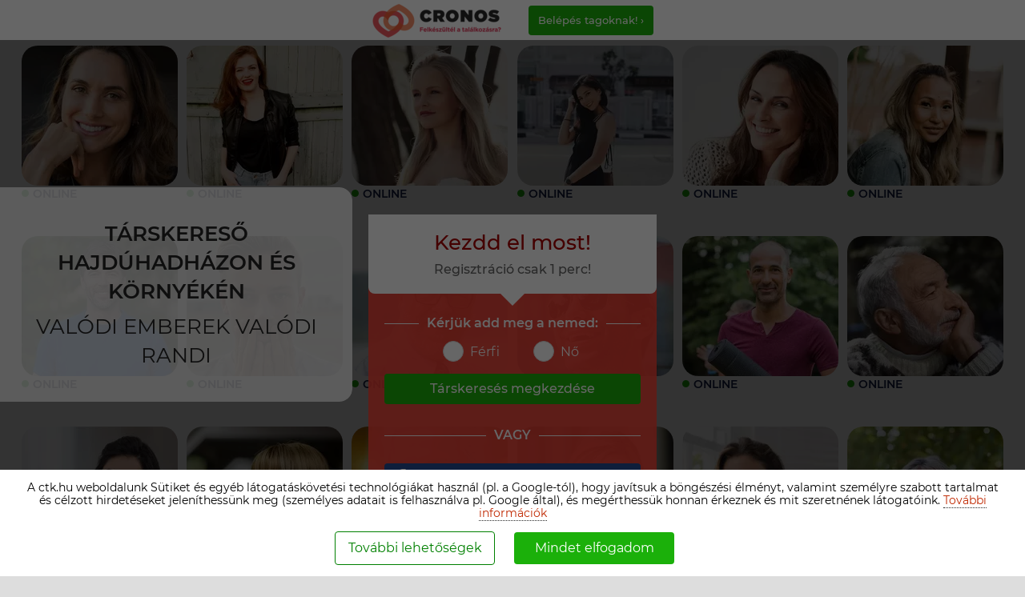

--- FILE ---
content_type: text/html;charset=UTF-8
request_url: https://tarskereso.ctk.hu/hajduhadhaz-tarskereso
body_size: 134485
content:
<!-- <!DOCTYPE HTML PUBLIC "-//W3C//DTD HTML 4.01 Transitional//EN" "http://www.w3.org/TR/html4/loose.dtd"> --> <!DOCTYPE HTML> <html lang="hu"> <head> <script> var asynchFunctions = []; var asynchFuncStarted=false; function runAsynFunctions() { asynchFuncStarted=true; for (var i in asynchFunctions) { try { if (!isNaN(parseInt(i)) && isFinite(i)){ asynchFunctions[i](); } } catch (e) {} } } function registerAsynchFunction(asyncFunction, runIfAsynchFiredBEfore) { if (asynchFuncStarted && runIfAsynchFiredBEfore) { asyncFunction(); } else { asynchFunctions.push(asyncFunction); } } ALL_JS_DOWNLOADED = false; SEND_ERROR_JS = false&&false; enabledReloadOnPageStart=true; callableReloadUrls = []; function deleteTheCookie(cookieName) { ctkQuery.cookie(cookieName, null, {path: '/'}); }; function deleteTheCookieMain(cookieName) { ctkQuery.cookie(cookieName, null, {path: '/', domain: 'ctk.hu'}); }; </script> <script> window.dataLayer = window.dataLayer || []; function gtag(){ console.log(arguments); dataLayer.push(arguments); } gtag('consent', 'default', { 'ad_storage': 'denied', 'ad_user_data': 'denied', 'ad_personalization': 'denied', 'analytics_storage': 'denied' }); </script> <script> window.uetq = window.uetq || []; window.uetq.push('consent', 'default', { 'ad_storage': 'denied' }); </script> <!-- Google Tag Manager --> <script> loadTagManagerPixel=function() { /* registerAsynchFunction(function() { */ (function(w,d,s,l,i){w[l]=w[l]||[];w[l].push({'gtm.start': new Date().getTime(),event:'gtm.js'});var f=d.getElementsByTagName(s)[0], j=d.createElement(s),dl=l!='dataLayer'?'&l='+l:'';j.async=true;j.src= 'https://www.googletagmanager.com/gtm.js?id='+i+dl;f.parentNode.insertBefore(j,f); })(window,document,'script','dataLayer','GTM-PFD9GG'); /* }, true);*/ }; </script> <!-- End Google Tag Manager --> <script> loadBingPixel=function() { window.uetq = window.uetq || []; window.uetq.push('consent', 'update', { 'ad_storage': 'granted' }); /*registerAsynchFunction(function() {*/ (function(w,d,t,r,u){var f,n,i;w[u]=w[u]||[],f=function(){var o={ti:"343026406"};o.q=w[u],w[u]=new UET(o),w[u].push("pageLoad")},n=d.createElement(t),n.src=r,n.async=true,n.onload=n.onreadystatechange=function(){var s=this.readyState;s&&s!=="loaded"&&s!=="complete"||(f(),n.onload=n.onreadystatechange=null)},i=d.getElementsByTagName(t)[0],i.parentNode.insertBefore(n,i)})(window,document,"script","//bat.bing.com/bat.js","uetq"); /* }, true); */ }; </script> <!-- Meta Pixel Code --> <script> loadMetaPixel=function() { /*registerAsynchFunction(function() {*/ !function(f,b,e,v,n,t,s) {if(f.fbq)return;n=f.fbq=function(){n.callMethod? n.callMethod.apply(n,arguments):n.queue.push(arguments)}; if(!f._fbq)f._fbq=n;n.push=n;n.loaded=!0;n.version='2.0'; n.queue=[];t=b.createElement(e);t.async=true; t.src=v;s=b.getElementsByTagName(e)[0]; s.parentNode.insertBefore(t,s)}(window, document,'script', 'https://connect.facebook.net/en_US/fbevents.js'); fbq('init', '1493997954704414'); fbq('track', 'PageView'); /*}, true);*/ }; </script> <!-- End Meta Pixel Code --> <script> loadTikTokPixel=function() { /*registerAsynchFunction(function() {*/ !function (w, d, t) { w.TiktokAnalyticsObject=t;var ttq=w[t]=w[t]||[];ttq.methods=["page","track","identify","instances","debug","on","off","once","ready","alias","group","enableCookie","disableCookie"],ttq.setAndDefer=function(t,e){t[e]=function(){t.push([e].concat(Array.prototype.slice.call(arguments,0)))}};for(var i=0;i<ttq.methods.length;i++)ttq.setAndDefer(ttq,ttq.methods[i]);ttq.instance=function(t){for(var e=ttq._i[t]||[],n=0;n<ttq.methods.length;n++)ttq.setAndDefer(e,ttq.methods[n]);return e},ttq.load=function(e,n){var i="https://analytics.tiktok.com/i18n/pixel/events.js";ttq._i=ttq._i||{},ttq._i[e]=[],ttq._i[e]._u=i,ttq._t=ttq._t||{},ttq._t[e]=+new Date,ttq._o=ttq._o||{},ttq._o[e]=n||{};var o=document.createElement("script");o.type="text/javascript",o.async=!0,o.src=i+"?sdkid="+e+"&lib="+t;var a=document.getElementsByTagName("script")[0];a.parentNode.insertBefore(o,a)}; ttq.load('CMGJGURC77U58IR18G2G'); ttq.page(); }(window, document, 'ttq'); /*}, true);*/ }; </script> <!-- Create one update function for each consent parameter --> <script> consentAdStorage_ = false; consentAdUserData_ = false; consentAdPersonalization_ = false; consentAnyliticsStorage_ = false; allConstentGranted = false; function updateAllConsent() { allConstentGranted = consentAdStorage_ && consentAdUserData_ && consentAdPersonalization_ && consentAnyliticsStorage_; if (allConstentGranted) { loadBingPixel(); loadMetaPixel(); } } function consentAdStorage(granted) { var consent = granted ? 'granted' : 'denied'; gtag('consent', 'update', {'ad_storage' : consent}); consentAdStorage_ = granted; updateAllConsent(); } function consentAdUserData(granted) { var consent = granted ? 'granted' : 'denied'; gtag('consent', 'update', {'ad_user_data' : consent}); consentAdUserData_ = granted; updateAllConsent(); } function consentAdPersonalization(granted) { var consent = granted ? 'granted' : 'denied'; gtag('consent', 'update', {'ad_personalization' : consent}); consentAdPersonalization_ = granted; updateAllConsent(); } function consentAnyliticsStorage(granted) { var consent = granted ? 'granted' : 'denied'; gtag('consent', 'update', {'analytics_storage' : consent}); consentAnyliticsStorage_ = granted; updateAllConsent(); } function getCookie(cname) { let name = cname + "="; let decodedCookie = decodeURIComponent(document.cookie); let ca = decodedCookie.split(';'); for(let i = 0; i <ca.length; i++) { let c = ca[i]; while (c.charAt(0) == ' ') { c = c.substring(1); } if (c.indexOf(name) == 0) { return c.substring(name.length, c.length); } } return ""; } function deleteFunctionalCookies() { registerAsynchFunction(function() { if (getCookie('cronos')) { deleteTheCookieMain('cronos'); } if (getCookie('gclid')) { deleteTheCookieMain('gclid'); } if (getCookie('ttclid')) { deleteTheCookieMain('ttclid'); } if (getCookie('mprodid')) { deleteTheCookieMain('mprodid'); } if (getCookie('lur')) { deleteTheCookieMain('lur'); } if (getCookie('lin')) { deleteTheCookieMain('lin'); } }); } function ctkQueryCookie(_1,_2,_3){ if(typeof _2!="undefined"){ _3=_3||{}; var _4=""; if(_3.expires&&(typeof _3.expires=="number"||_3.expires.toGMTString)){ var _5; if(typeof _3.expires=="number"){ _5=new Date(); _5.setTime(_5.getTime()+(_3.expires*24*60*60*1000)); }else{ _5=_3.expires; } _4="; expires="+_5.toGMTString(); } var _6=_3.path?"; path="+_3.path:""; var _7=_3.domain?"; domain="+_3.domain:""; var _8=_3.secure?"; secure":""; document.cookie=[_1,"=",encodeURIComponent(_2),_4,_6,_7,_8].join(""); }else{ var _9=null; if(document.cookie&&document.cookie!=""){ var _a=document.cookie.split(";"); for(var i=0;i<_a.length;i++){ var _c=ctkQuery.trim(_a[i]); if(_c.substring(0,_1.length+1)==(_1+"=")){ _9=decodeURIComponent(_c.substring(_1.length+1)); break; } } } return _9; } }; function loadConsent() { loadTagManagerPixel(); var cookieName = "ctk_consent"; var cookieValue = getCookie(cookieName); console.log("LOADING CONSENT: " + cookieName + "->" + cookieValue); var ctkvisitor = {}; var vanCookie = false; if (cookieValue && cookieValue != 'null') { ctkvisitor = JSON.parse(cookieValue); vanCookie = true; console.log("CONSENT PARSED: " + cookieName + "->" + ctkvisitor); } else { console.log("EMPTY PARSED: " + cookieName + "->" + ctkvisitor); } var functional_enabled = ctkvisitor["functional_enabled"]; if (functional_enabled === false) { console.log('FUNCTIONAL FALSE COOKIE'); deleteFunctionalCookies(); } else { functional_enabled = true; console.log('FUNCTIONAL PROBABLY TRUE COOKIE'); } var statistics_enabled = ctkvisitor["statistics_enabled"]; var marketing_enabled = ctkvisitor["marketing_enabled"]; var datasend_enabled = ctkvisitor["datasend_enabled"]; var customize_enabled = ctkvisitor["customize_enabled"]; if (String(statistics_enabled) == "true") { consentAnyliticsStorage(true); } else { statistics_enabled = false; } if (String(marketing_enabled) == "true") { consentAdStorage(true); } else { marketing_enabled = false; } if (String(datasend_enabled) == "true") { consentAdUserData(true); } else { datasend_enabled = false; } if (String(customize_enabled) == "true") { consentAdPersonalization(true); } else { customize_enabled = false; } if (vanCookie) { ctkQueryCookie(cookieName, cookieValue, {expires: 365, path: '/'}); } } setTimeout(function() {loadConsent();}, 1); </script> <script> disableCloseOnBackground = true; newUriAfterUrlChange = '/hajduhadhaz-tarskereso'; origUriJS = window.location.toString(); kulsoEmail=false; </script> <meta http-equiv="X-UA-Compatible" content="IE=edge" /> <meta http-equiv="Content-Type" content="text/html; charset=UTF-8"> <meta name="google-site-verification" content="uDtP-vmVMg-tH4NEDBlN9yl1oiATX19ZIFrRZD9FEig" /> <title>Társkereső Hajdúhadházon és környékén - Csatlakozz most! ❤️️️</title> <meta name="title" content="Társkereső Hajdúhadházon és környékén - Csatlakozz most! ❤️️️"> <meta name="description" content="Találd meg a párod Hajdúhadházon! Regisztrálj ingyen, nézd meg a társkeresőket, és szervezd meg a randid még ma! Az igazi szerelem csak egy kattintásra van!"> <meta name="keywords" content="Társkereső Hajdúhadház"> <meta name="google-site-verification" content="SnBhPJSQPDmaxEldQ4p9Vj5qWHfuBXaEHqhRjqdA2F4" /> <meta property="og:title" content="Társkereső Hajdúhadházon és környékén - Csatlakozz most! ❤️️️"> <meta property="og:type" content="article"> <meta property="og:image" content="https://tarskereso.ctk.hu/ctk/img/og_2017.jpg"> <meta property="og:url" content="https://tarskereso.ctk.hu/hajduhadhaz-tarskereso"> <meta property="og:description" content="Találd meg a párod Hajdúhadházon! Regisztrálj ingyen, nézd meg a társkeresőket, és szervezd meg a randid még ma! Az igazi szerelem csak egy kattintásra van!"> <link rel="shortcut icon" href="/ctk/favicon4.ico"/> <link rel="canonical" href="https://tarskereso.ctk.hu/hajduhadhaz-tarskereso/" /> <meta name="robots" content="all"/> <script type="text/javascript"> testVanNow=false; mobilTiltott = false; addRegis = false; addRegisAldomain = false; trackThePageNow = function(cim) { return true; }; /* (function() { if (navigator.userAgent.match(/IEMobile\/11\.0/)) { var msViewportStyle = document.createElement("style"); msViewportStyle.appendChild( document.createTextNode("@-ms-viewport{width:auto!important}") ); document.getElementsByTagName("head")[0].appendChild(msViewportStyle); } })(); */ </script> <script>AC_FL_RunContent = 0;</script> <script defer type="text/javascript" src="/time/202509110760/tarskereso/js/allOpt_csal.js" charset="UTF-8"></script> <!-- <meta name="viewport" content="width=1024, initial-scale=1.0, minimum-scale=1.0, user-scalable=no"> --> <meta name="viewport" id="viewport" content="width=device-width, initial-scale=1.0"> </head> <body> <!-- Google Tag Manager (noscript) --> <noscript><iframe src="https://www.googletagmanager.com/ns.html?id=GTM-PFD9GG" height="0" width="0" style="display:none;visibility:hidden"></iframe></noscript> <!-- End Google Tag Manager (noscript) --> <script type="text/javascript"> /* setInterval(function refreshActivity() { try { AjaxUtil.request('/ctk/refreshActivity.jsp'); } catch (e) { }}, 3*60000); */ function AjaxRequestNew(url, options) { var xmlHttpReq; var opts = options; if (window.XMLHttpRequest) { xmlHttpReq = new XMLHttpRequest(); if (xmlHttpReq.overrideMimeType) { xmlHttpReq.overrideMimeType("text/html"); } } else if (window.ActiveXObject) { try { xmlHttpReq = new ActiveXObject("Msxml2.XMLHTTP"); } catch (e) { try { xmlHttpReq = new ActiveXObject("Microsoft.XMLHTTP"); } catch (e) { try { xmlHttpReq = new XMLHttpRequest(); } catch (e) { } } } } var returnFunction = function() { if (xmlHttpReq.readyState == 4) { try { if (xmlHttpReq.status == 200) { if (opts.onComplete) { opts.onComplete(xmlHttpReq, opts.returnArgs); } AjaxUtilNew.remove(opts.ajaxId); } } catch(e) { } } }; var send = function(url) { var urlArray = url.split("?"); var path = urlArray[0]; var query = urlArray[1]; try { if (opts.method == "get") { xmlHttpReq.open("GET", url, true); xmlHttpReq.onreadystatechange = returnFunction; xmlHttpReq.send(""); } else { xmlHttpReq.open("POST", path, true); xmlHttpReq.setRequestHeader("Method", "POST " + path + " HTTP/1.1"); xmlHttpReq.setRequestHeader("Content-Type", "application/x-www-form-urlencoded;charset=UTF-8"); xmlHttpReq.onreadystatechange = returnFunction; xmlHttpReq.send(query); } } catch (e) { } }; send(url); this.resend = function(url, options) { opts = options; send(url); }; this.getId = function() { return ajaxId; }; this.cleanUp = function() { xmlHttpReq.onreadystatechange = function() {}; returnFunction = null; returnArgs = null; xmlHttpReq = null; }; } AjaxUtilNew = { counter : 1, requests : [], request : function(url, options) { var opts = options || {}; var ajaxId = (opts.reverseAjax) ? 0 : AjaxUtilNew.getNextId(); opts.ajaxId = ajaxId; var request; if (ajaxId == 0 && AjaxUtilNew.requests[0]) { request = AjaxUtilNew.requests[0]; request.resend(url, opts); } else { request = new AjaxRequestNew(url, opts); AjaxUtilNew.requests[ajaxId] = request; } if (!opts.onComplete && !opts.update) { AjaxUtilNew.remove(ajaxId); } }, getNextId : function() { var id = AjaxUtilNew.counter++; if (AjaxUtilNew.counter > 20) { AjaxUtilNew.counter = 1; } return id; }, remove : function(id) { if (id) { var request = AjaxUtilNew.requests[id]; if (request) { request.cleanUp(); request = null; } } } }; try { window.onerror = function(message, source, lineno, colno, error) { /*runAsynFunctions();*/ if (false && message != null && message.indexOf('ctkQuery') >= 0) { if (document.location.hash.indexOf("loaded") == -1) { if (false && message.indexOf('ctkQuery collection is empty') >= 0) { console.log('general load error'); } else { document.location = document.location + '#loaded'; document.location.reload(true); } } } else { var msg = message || ''; var stackMessage = error ? error.stack || '' : ''; msg+= ",src:" + source + ',lno:' + lineno + ',colno:' + colno + ",stack:" + stackMessage; console.log('ERROR: ' + msg); } if (SEND_ERROR_JS) { try { var msg = message || ''; var stackMessage = error.stack || ""; msg+= ",src:" + source + ',lno:' + lineno + ',colno:' + colno + ",stack:" + stackMessage + " browser:" + navigator.userAgent; var urlError = "/ctk/error.jsp?belepett=false&message=" + encodeURIComponent(' JSERRORTMP ' + msg); console.log('error:' + urlError); AjaxUtilNew.request(urlError); } catch (e) {} } return true; }; } catch (e) { } </script> <style type="text/css"> .disable-show { /* display:none; */ } </style> <div id="nyito_tartalom" class="disable-show"> <style> #cns-offering .cns-section-inner { padding-top: 5px; } </style> <style> .cns-landing-h1Short { background-color: #fff; border-radius: 16px 16px 0 0; bottom: 0; font-size: 22px; left: 0; margin: 0 auto; position: absolute; right: 0px; } .cns-landing-h1Short { display: inline-block; font-size: 20px; font-weight: 600; letter-spacing: 0; line-height: 1.4; max-width: 400px; padding: 20px 20px 16px; text-align: center; text-transform: uppercase; z-index: 1; } .cns-landing-h1Short a { border-bottom-width: 0; font-size: 22px; } .cns-landing-h1Short::after { border-color: transparent transparent #fff; border-style: solid; border-width: 0 15px 15px; bottom: 100%; top: auto; box-sizing: border-box; } .cns-landing-h1Short::after { content: ''; display: block; height: 0; left: 50%; margin-left: -15px; position: absolute; width: 0; } .cns-h1-contShort { background-color: white; padding: 36px 0px 0; } html, body, div, span, applet, object, iframe, h1, h2, h3, h4, h5, h6, p, blockquote, pre, a, abbr, acronym, address, big, cite, code, del, dfn, em, img, ins, kbd, q, s, samp, small, strike, strong, sub, sup, tt, var, b, u, i, center, dl, dt, dd, ol, ul, li, fieldset, form, label, legend, table, caption, tbody, tfoot, thead, tr, th, td, article, aside, canvas, details, embed, figure, figcaption, footer, header, hgroup, menu, nav, output, ruby, section, summary, time, mark, audio, video { margin: 0px; padding: 0px; border: 0px none; font: inherit; vertical-align: baseline; } article, aside, details, figcaption, figure, footer, header, hgroup, menu, nav, section { display: block; } body { line-height: 1; overflow-x: hidden; } ol, ul { list-style: outside none none; } blockquote, q { quotes: none; } blockquote::before, blockquote::after, q::before, q::after { content: none; } table { border-collapse: collapse; border-spacing: 0px; } body { background-color: rgb(255, 255, 255); } #gatsby-focus-wrapper { box-shadow: none; } :focus { outline: currentcolor none medium; box-shadow: rgb(18, 30, 73) 0px 0px 0px 2px; } .css-1cbni3m { background-color: #E6E7E7; margin: 0 auto; height: auto; width: auto; } .css-1mmlexb { display: flex; flex-direction: column; width: 100%; height: 100%; -moz-box-pack: start; justify-content: flex-start; background-color: rgb(255, 255, 255); } .css-8nosmc { background-color: rgb(255, 255, 255); color: rgb(255, 255, 255); height: 50px; background-size: auto 100%; display: flex; -moz-box-pack: center; justify-content: center; -moz-box-align: center; align-items: center; } .css-8se5n3 { width: 163px; height: 44px; -moz-box-align: center; align-items: center; flex-wrap: nowrap; } .css-1019x4l { display: flex; flex-wrap: wrap; justify-content: space-evenly; padding: 10px 20px 0px; background-color: rgb(255, 255, 255); max-width: 1440px; margin: -1px auto; } .css-jlrguk { height: 230px; margin: 4px; } .css-1lt822e { height: 195px; width: 195px; } .css-t7iki6 { width: 100%; height: 100%; border-radius: 20px; } .css-124lqxo { padding-top: 5px; } .css-1d2pygs { display: flex; -moz-box-align: center; align-items: center; font-weight: bold; font-size: 0.875rem; height: 0.875rem; text-transform: uppercase; color: rgb(18, 30, 73); white-space: nowrap; padding-top: 5px; } .css-19ykrpz { display: inline-block; width: 0.5625rem; height: 0.5625rem; background-color: #1bb00a; border-radius: 50%; margin-right: 5px; margin-bottom: 1px; vertical-align: middle; } .css-10y8ah2 .MuiPaper-root { overflow: visible; } .css-10y8ah2 #are-you-single-dialog-dialog-contents { overflow: visible; } .css-10y8ah2 #are-you-single-dialog-dialog-footer { position: absolute; bottom: -40px; } .css-z496t { position: relative; display: flex; flex-direction: column; -moz-box-pack: center; justify-content: center; -moz-box-align: center; align-items: center; text-align: center; overflow: hidden; width: 100%; } .css-18s7hxw { margin: 40px auto; font-family: Poppins; width: 90%; height: 100%; display: flex; -moz-box-align: center; align-items: center; -moz-box-pack: center; justify-content: center; flex-direction: column; } .css-17zc1yt { color: rgb(33, 43, 54); font-weight: 600; font-size: 30px; line-height: 45px; padding: 15px; } .css-1xqrfm { margin-top: 20px; } .css-lcyqwp { font-weight: bold; font-size: 30px; } .css-1fbxat4 { line-height: 22px; padding-bottom: 20px; } .css-qa4i7c { font-weight: 500; font-size: 30px; line-height: 45px; } .css-1wwywcf { display: flex; flex-direction: column; padding: 10px 0px 5px; } .css-1wwywcf button { margin: 5px 0px; } .css-1e8zbwb { width: 152px; } .css-dumse6 { display: inline-block; position: relative; width: 100%; } .css-1lni5qc { display: inline-flex; flex-direction: column; -moz-box-pack: center; justify-content: center; text-decoration: none; border-radius: 100px; border: 2px solid rgb(225, 9, 126); text-transform: none; cursor: pointer; background-color: rgb(225, 9, 126); color: rgb(255, 255, 255); height: 45px; padding-left: 20px; padding-right: 20px; font-weight: 600; width: 152px; } .css-1lni5qc .MuiButton-label { font-size: 16px; } .css-1lni5qc:disabled { background-color: rgb(225, 9, 126) !important; color: rgb(255, 255, 255); } .css-1lni5qc:hover { color: rgb(225, 9, 126); background-color: rgb(255, 255, 255); font-weight: bold; } .css-1lni5qc:focus { box-shadow: none; background-color: rgb(255, 235, 247); color: rgb(225, 9, 126); } .css-1lni5qc.MuiButton-outlined { border: 2px solid rgb(225, 9, 126); padding-top: 2px; padding-bottom: 2px; height: 45px; color: rgb(225, 9, 126); background: transparent none repeat scroll 0% 0%; } .css-1lni5qc.MuiButton-outlined:hover { padding-top: 0px; padding-bottom: 0px; color: rgb(255, 255, 255); border-width: 2px; font-weight: bold; background: rgb(225, 9, 126) none repeat scroll 0% 0%; } .css-1lni5qc.MuiButton-outlined:disabled { color: rgb(145, 158, 171); } .css-1lni5qc>span>span:first-of-type::before { display: block; content: attr(data-text-spacing); font-weight: 700; height: 0px; overflow: hidden; visibility: hidden; } .css-blret1 { color: rgb(145, 158, 171); border: medium none; } .css-1bpppik { display: inline-flex; flex-direction: column; -moz-box-pack: center; justify-content: center; text-decoration: none; border-radius: 100px; text-transform: none; cursor: pointer; height: 35px; padding-left: 20px; padding-right: 20px; font-weight: 600; color: rgb(145, 158, 171); border: medium none; } .css-1bpppik .MuiButton-label { font-size: 14px; } .css-1bpppik:disabled { color: rgb(33, 43, 54); } .css-1bpppik:hover { color: rgb(33, 43, 54); font-weight: bold; } .css-1bpppik:focus { box-shadow: none; background-color: rgb(244, 246, 248); color: rgb(33, 43, 54); } .css-1bpppik.MuiButton-outlined { border: 2px solid rgb(33, 43, 54); padding-top: 2px; padding-bottom: 2px; height: 35px; color: rgb(33, 43, 54); background: transparent none repeat scroll 0% 0%; } .css-1bpppik.MuiButton-outlined:hover { padding-top: 0px; padding-bottom: 0px; color: rgb(33, 43, 54); border-width: 2px; font-weight: bold; } .css-1bpppik.MuiButton-outlined:disabled { color: rgb(145, 158, 171); } .css-1bpppik>span>span:first-of-type::before { display: block; content: attr(data-text-spacing); font-weight: 700; height: 0px; overflow: hidden; visibility: hidden; } #alertPopupDivId .popupj_header_container { display: none !important; } #alertPopupDivIdPof .popupj_header_container { display: none !important; } #aszfDiv { margin-top :50px; } .cns-h2-cont { background-color: #fff; border-radius: 0 0 8px 8px; color: #e92139; margin: -35px auto 25px; padding: 30px 15px 15px; position: relative; display: block !important; } .cns-h2-cont::after { border-color: #fff transparent transparent; border-style: solid; border-width: 15px 15px 0; content: ''; display: block; height: 0; left: 50%; margin-left: -15px; position: absolute; top: 100%; width: 0; } @media ( max-width :779px) { .css-1cbni3m { height: 100%; } } @media ( max-width : 599px) { .css-1019x4l { padding: 10px 10px 0px; } } @media ( max-width : 599px) { .css-jlrguk { height: 120px; margin: 2px; } } @media ( max-width : 599px) { .css-1lt822e { height: 88px; width: 88px; } } @media ( max-width : 675px) { .css-z496t { width: 100%; } } @media ( max-width : 525px) { .css-z496t { width: 100%; } } @media ( max-width : 599px) { .css-lcyqwp { font-size: 25px; } } @media ( max-width : 399px) { .css-lcyqwp { font-size: 18px; } } @media ( max-width : 599px) { .css-qa4i7c { font-size: 25px; line-height: 37px; } } @media ( max-width : 399px) { .css-qa4i7c { font-size: 18px; line-height: 27px; } } @charset "UTF-8"; @font-face { font-family: 'Montserrat'; src: url('https://font.ctk.hu/time/202412201159/ctk/fonts/Montserrat-Medium.eot'); src: url('https://font.ctk.hu/time/202412201159/ctk/fonts/Montserrat-Medium.eot?#iefix') format('embedded-opentype'), url('https://font.ctk.hu/time/202412201159/ctk/fonts/Montserrat-Medium.woff') format('woff'), url('https://font.ctk.hu/time/202412201159/ctk/fonts/Montserrat-Medium.ttf') format('truetype'); font-weight: 500; font-style: normal; font-display: swap; } @font-face { font-family: 'Montserrat'; src: url('https://font.ctk.hu/time/202412201159/ctk/fonts/Montserrat-Regular.eot'); src: url('https://font.ctk.hu/time/202412201159/ctk/fonts/Montserrat-Regular.eot?#iefix') format('embedded-opentype'), url('https://font.ctk.hu/time/202412201159/ctk/fonts/Montserrat-Regular.woff') format('woff'), url('https://font.ctk.hu/time/202412201159/ctk/fonts/Montserrat-Regular.ttf') format('truetype'); font-weight: 400; font-style: normal; font-display: swap; } @font-face { font-family: 'Montserrat'; src: url('https://font.ctk.hu/time/202412201159/ctk/fonts/Montserrat-SemiBold.eot'); src: url('https://font.ctk.hu/time/202412201159/ctk/fonts/Montserrat-SemiBold.eot?#iefix') format('embedded-opentype'), url('https://font.ctk.hu/time/202412201159/ctk/fonts/Montserrat-SemiBold.woff') format('woff'), url('https://font.ctk.hu/time/202412201159/ctk/fonts/Montserrat-SemiBold.ttf') format('truetype'); font-weight: 600; font-style: normal; font-display: swap; } @font-face { font-family: "ctk-icons"; src: url("https://font.ctk.hu/time/202102191711/ctk/fonts/ctk-icons.eot"); src: url("https://font.ctk.hu/time/202102191711/ctk/fonts/ctk-icons.eot?#iefix") format("embedded-opentype"), url("https://font.ctk.hu/time/202102191711/ctk/fonts/ctk-icons.woff") format("woff"), url("https://font.ctk.hu/time/202102191711/ctk/fonts/ctk-icons.ttf") format("truetype"), url("https://font.ctk.hu/time/202102191711/ctk/fonts/ctk-icons.svg#ctk") format("svg"); font-weight: normal; font-style: normal; font-display: block; } a,abbr,acronym,address,applet,article,aside,audio,b,big,blockquote,body, canvas,caption,center,cite,code,dd,del,details,dfn,div,dl,dt,em,embed, fieldset,figcaption,figure,footer,form,h1,h2,h3,h4,h5,h6,header,hgroup, html,i,iframe,img,ins,kbd,label,legend,li,mark,menu,nav,object,ol,output, p,pre,q,ruby,s,samp,section,small,span,strike,strong,sub,summary,sup,table, tbody,td,tfoot,th,thead,time,tr,tt,u,ul,var,video { margin: 0; padding: 0; border: 0; font: inherit; vertical-align: baseline; } article,aside,details,figcaption,figure,footer,header,hgroup,menu,nav,section { display: block; } i.cns-icon { font-family: "ctk-icons" !important; font-style: normal !important; font-variant: normal !important; font-weight: normal !important; text-decoration: none !important; text-transform: none !important; speak: none; line-height: 1; -webkit-font-smoothing: antialiased; -moz-osx-font-smoothing: grayscale; } .cns-button i.cns-icon::before { font-size: 131.25%; vertical-align: middle; margin: 0 3px 0 -10px; } .cns-button.cns-inline i.cns-icon::before { margin-left: -5px; } *, *::before, *::after { box-sizing: border-box; } body { line-height: 1; font-family: Montserrat, sans-serif; font-size: 14px; font-weight: 400; color: #272727; background-color: #ddd; } .alert-background{background-color:#000;min-height:100vh}#alert-messages a{border:0!important}.layer_popupi_tartalom .popup-message{display:inline}#wrapper.no-image{background:none}.section.regform{background:#e0e0e0}#wrapper .content-inner{width:910px;margin:0 auto;overflow:hidden;position:relative}.popupi_top_center{background:url(/ctk/imgi/levelezes/popup_keret_top_center_repeat.png) repeat-x left top scroll transparent;float:left;margin-left:24px;margin-right:135px}.popupi_top_left{background:url(/ctk/imgi/levelezes/popup_keret_top_left.png) no-repeat left top scroll transparent;float:left}.popupi_top_right{background:url(/ctk/imgi/levelezes/popup_keret_top_right.png) no-repeat right top scroll transparent;float:left}.popupi_bottom_center{background:url(/ctk/imgi/levelezes/popup_keret_bottom_center_repeat.png) repeat-x left bottom scroll transparent;float:left;padding-bottom:26px}.popupi_bottom_left{background:url(/ctk/imgi/levelezes/popup_keret_bottom_left.png) no-repeat left bottom scroll transparent;float:left;position:relative}.popupi_bottom_right{background:url(/ctk/imgi/levelezes/popup_keret_bottom_right.png) no-repeat right bottom scroll transparent;float:left}.popupi_left_middle{background:url(/ctk/imgi/levelezes/popup_keret_left_middle_repeat.png) repeat-y left bottom scroll transparent;float:left;margin-top:53px;margin-left:-24px}.popupi_right_middle{background:url(/ctk/imgi/levelezes/popup_keret_right_middle_repeat.png) repeat-y right bottom scroll transparent;float:left;margin-right:-135px}.popupi_body_keret_bal{background:url(/ctk/imgi/levelezes/body_keret_repeat_oldalso.png) repeat-y left top scroll transparent;float:left;margin-left:16px;padding-left:1px;margin-bottom:-10px;margin-top:-10px}.popupi_body_keret_jobb{background:url(/ctk/imgi/levelezes/body_keret_repeat_oldalso.png) repeat-y right top scroll transparent;float:left;margin-right:16px;padding-right:1px}.popupi_body_keret_also{background:url(/ctk/imgi/levelezes/body_keret_also_repeat.png) repeat-x center bottom scroll transparent;float:left;padding-bottom:1px}.popupi_body{position:relative;width:578px;background:url(/ctk/imgi/levelezes/popup_keret_hatter_repeat.png) repeat right bottom scroll transparent;float:left}.popupi_close{position:absolute;top:-43px;right:-17px}.popupi_close_button{background:url(/ctk/imgi/levelezes/close_button.png) no-repeat left top scroll transparent;width:135px;height:33px;border:0;cursor:pointer}.popupi_close_button:hover,.popupi_close_button_hover{background:url(/ctk/imgi/levelezes/close_button_active.png) no-repeat left top scroll transparent}.popupi_body_header{background:url(/ctk/imgi/levelezes/title_top_repeat.png) repeat-x scroll left bottom transparent;height:46px;margin-top:-15px;position:absolute;width:100%}.section.regform.end .regform-basic .block .resend .resend-link.mobscr{display:block}.section.regform.end .regform-basic .block{text-align:center;padding:0 0 50px 0}.section.regform.end .regform-basic .block p{width:auto;float:none;text-align:left;color:#5a5769;float:left;font-weight:300;margin:0 0 0 10px;line-height:51px}.section.regform.end .regform-basic .block .user-email{text-decoration:underline;width:286px;height:51px;line-height:51px;text-align:left;padding:0 0 0 25px;font-size:20px;color:#3b3b3b;font-weight:300;float:left;margin:0 0 25px 0}.section.regform.end .regform-basic .block .open-mailbox{display:block;background:url(../images/open-mailbox.png) center center no-repeat;width:457px;height:51px;line-height:51px;text-align:center;font-size:20px;color:#fff;font-weight:300;text-transform:uppercase;margin:0 auto;clear:both}.section.regform.end .regform-basic .block .open-mailbox:hover,.section_regform_end_regform-basic_block_open-mailbox_hover{background:url(../images/open-mailbox-hover.png) center center no-repeat}.section.regform.end .regform-basic .block .instructions{cursor:pointer;clear:both;background:#c4bcad;-webkit-border-radius:16px;-moz-border-radius:16px;border-radius:16px;width:500px;height:69px;margin:40px auto;text-align:center;padding:16px 0 0 0;position:relative}.section.regform.end .regform-basic .block .instructions .coursor{background:url(../images/coursor.png) center center no-repeat;width:49px;height:52px;position:absolute;top:-30px;left:225px}.section.regform.end .regform-basic .block .instructions p{color:#3b3b3b;font-size:20px;font-weight:300;text-align:center;margin:0;line-height:28px;float:none}.section.regform.end .regform-basic .block .instructions p span{font-size:16px;color:#000;font-weight:600}.section.regform.end .regform-basic .block .resend{float:left;width:100%;text-align:left;margin:0 0 0 10px}.section.regform.end .regform-basic .block .resend img{float:left}.section.regform.end .regform-basic .block .resend p{float:left;font-size:13px;color:#000;margin:7px;font-weight:300;line-height:16px}.section.regform.end .regform-basic .block .resend p b{font-weight:600}.section.regform.end .regform-basic .block .resend p span{color:#a80c2e}span.ctk_input_bg input,span.ctk_input_bg span{width:184px;font-size:14px;font-family:Arial;top:12px;left:10px;position:absolute;text-align:left;border:none;background:none;margin:0;padding:0}span.ctk_input_bg{padding:1px 0;height:47px;position:relative;background:url(../images/input_medium.png) no-repeat scroll left 1px;width:204px;height:42px;display:inline-block}.section.regform.end .regform-basic .block .resend span.ctk_input_bg{float:left;background:url(../images/mail-input.png) center center no-repeat;width:253px}.section.regform.end .regform-basic .block .resend a,.section.regform.end .regform-basic .block .resend .resend-link{border:none;float:left;display:block;background:url(../images/resend.png) center center no-repeat;width:281px;height:46px;line-height:46px;text-align:center;color:#fff;font-weight:300;text-transform:uppercase;font-size:12px}.section.regform .regform-basic{float:left;width:910px}.section.regform .regform-basic .block{float:left;width:100%}.section.regform .regform-basic .block p{font-size:20px;font-weight:600;text-transform:uppercase;display:block;width:430px;text-align:right;float:left;margin:10px 20px 10px 0;color:#000}.section.regform .regform-basic .block span.dashed{width:272px;height:20px;background:url(../images/form-pattern.png) center center no-repeat;display:block;float:left;margin:10px 0}.section.regform .regform-basic label.label{font-size:20px;font-weight:300;float:left;line-height:51px;clear:left;width:430px;text-align:right;margin:0 15px 0 0}.section.regform .regform-basic label.label.long{line-height:20px}.section.regform .regform-basic label.label span{color:#a80c2e}#endreg .popupi_body_header{top:15px;position:absolute;border-top:1px solid #a3a1a6}#endreg .popupi_body{width:900px}#endreg .popupi_body_header{background:none}#reg_end_div .regform-head{margin-top:19px}#reg_end_div h2{display:none}.resend-link-hidden{background:url(../images/resend-hover.png);visibility:hidden}.section.regform.end .regform-basic .block .resend a:hover,.section.regform.end .regform-basic .block .resend .resend-link:hover{background:url(../images/resend-hover.png) center center no-repeat}.section.regform.end .regform-basic .block .resend .spamalert{text-transform:none;font-size:16px;color:#000;margin:25px 0 0 50px}.section.regform.end .regform-basic .block .resend .resend-link.mobscr{display:none}#new_layer_content{font-size:14px;line-height:14px;float:none}.popupj_body{width:100%;min-width:320px;max-width:991px}.popupj_header_container{background:#58545e;background:-moz-linear-gradient(top,#58545e 0,#848287 31%,#58545e 100%);background:-webkit-linear-gradient(top,#58545e 0,#848287 31%,#58545e 100%);background:linear-gradient(to bottom,#58545e 0,#848287 31%,#58545e 100%);filter:progid:DXImageTransform.Microsoft.gradient(startColorstr='#58545e',endColorstr='#58545e',GradientType=0);height:50px;color:#fff;font-weight:400;width:100%;display:table}.popupj_header_text{line-height:50px;padding-left:10px;text-shadow:1px 1px 0 #333;text-align:left}.popupj_close,.popupj_header_text{display:table-cell;font-size:20px;text-transform:uppercase}.popupj_close{cursor:pointer;background-color:#000;text-align:center;width:50px;font-family:dinprolight;vertical-align:middle}#aszfDiv .popupj-message{padding:20px}#aszfDiv .header_ext{display:none}.layer_popupj_tartalom{width:100%;min-width:320px;max-width:991px;background-color:#eee}#aszfDiv .layer_popupj_tartalom{line-height:1.4!important}#aszfDiv p{margin-bottom:10px}#aszfDiv ol,#aszfDiv ul{line-height:1.4;margin-bottom:10px;list-style:initial;padding-left:15px}#aszfDiv li{padding:initial;margin:initial}#aszfDiv h3{font-size:20px;font-weight:600;margin:-40px 0 10px}.nemKaptadMegTextInner>span,.nagyonajanlottgomb,.elfelejtettText{font-weight:600}.emailResetContainer .headerTrapez{font-weight:600;height:50px!important} ol,ul { list-style: none; } strong, b { font-weight: 600; } small { font-size: 12px; } a { color: #272727; border-bottom: 1px dotted #272727; text-decoration: none; } .clr-text-invert a { color: #fff; border-bottom-color: #fff; } .cns-caps { text-transform: uppercase; } p { line-height: 1.5; } .cns-textblock p:not(:last-child) { margin-bottom: .5em; } p.exclamation { text-align: left; } p.exclamation::before { color: #c00; content: '!'; display: block; float: left; font-size: 28px; font-weight: 600; text-align: center; width: 30px; } a:hover { border-bottom-style: solid; } h1 { font-size: 24px; font-weight: 600; } h2 { font-size: 28px; font-weight: 600; } h2 small { font-size: 20px; } .kulso-leiras-section { color: #272727; position: absolute; bottom: 0; left: 0; right: 0; font-size: 16px; margin-bottom: 0px; padding: 6px 10px 3px; border-bottom: 3px solid #e92139; background-color: rgba(255, 255, 255, .66); line-height: 1.5; text-transform: uppercase; font-weight: 600; text-align: center; vertical-align: baseline; border: 0; } .kulso-leiras-section small { font-size: 12px; } #___gatsby { min-height: 747px; } h5 { color: #f04e35; font-size: 14px; font-weight: 600; line-height: 1.5; margin-bottom: .5em; text-transform: uppercase; } h5:last-child { margin-bottom: 0; } h5 span { color: #555; font-size: 14px; font-weight: 500; text-transform: none; } h4 span { color: #272727; font-size: 16px; font-weight: 600; text-transform: none; } .xs-nv { display: none; } .nvu-640 { display: none; } .clearfix::before, .clearfix::after { content: ""; clear: both; display: table; } /* ~ kÃ¶zÃ¶s ~ */ button.cns-button, .cns-button[type=button] { -webkit-appearance: none; -moz-appearance: none; -ms-appearance: none; -o-appearance: none; appearance: none; display: block; font-family: inherit; line-height: inherit; outline: 0; } .cns-button { border: 0; border-radius: 4px; cursor: pointer; font-size: 16px; font-weight: 500; margin: 0 auto; max-width: 320px; outline: 0; padding: 12px; text-align: center; transition: background-color .2s, border-color .2s, color .2s; width: 100%; } .cns-inline { display: inline-block; width: auto; } .cns-button.cns-smaller { padding: 6px 12px; font-size: 14px; } .cns-link-row { display: inline-block; padding: 0 0 2px; margin: 15px auto 10px; } .cns-divider-cont { margin: 0 auto; max-width: 320px; overflow: hidden; width: 100%; } .cns-divider-text { color: #999; display: inline-block; font-size: 12px; margin: 0 auto; padding: 5px 10px; position: relative; } .cns-divider-text::before, .cns-divider-text::after { content: ''; display: block; position: absolute; height: 1px; background-color: #999; width: 200px; top: 50%; } .cns-divider-text::before{ left: 100%; } .cns-divider-text::after { right: 100%; } .cns-mobile-hidden { max-height: 0; overflow: hidden; transition: max-height 1s cubic-bezier(.5,0,.25,1); } .regform-open .cns-mobile-hidden { max-height: 240px; } .cns-input { -webkit-appearance: none; -moz-appearance: none; -ms-appearance: none; -o-appearance: none; appearance: none; background-color: #fff; border: 1px solid #ddd; border-radius: 4px; color: #333; font: inherit; font-size: 16px; line-height: 1.4; max-width: 320px; outline: none; padding: 8px 12px; transition: background-color .2s, border-color .2s; width: 100%; } .cns-input.cns-smaller { background-color: #fafafa; padding: 4px 8px; } .cns-input:-webkit-autofill { -webkit-box-shadow: 0 0 0 30px #fff inset !important; } textarea.cns-input { resize: vertical; } select.cns-input { background-image: url([data-uri]); background-position: 96% 50%; background-position: center right 10px; background-repeat: no-repeat; background-size: 12px; padding-left: 8px; padding-right: 25px; } .ie select.cns-input, .mozilla11 select.cns-input { background-image: none; padding-right: 5px; } .cns-radio { position: absolute; z-index: -2; } .cns-radio + span { background-color: #fff; border: 1px solid #ddd; border-radius: 50%; display: inline-block; height: 26px; margin-right: 8px; margin-top: -3px; position: relative; vertical-align: middle; width: 26px; } .cns-radio:focus + span { border-color: #fb1; } .cns-radio + span::after { content: ''; display: block; position: absolute; width: 14px; height: 14px; background: #fb1; border-radius: 14px; left: 5px; top: 5px; transform: scale(0); transition: transform .2s; } .cns-radio:checked + span::after { transform: scale(1); } .cns-input:focus { background-color: #fff; border-color: #fb1; box-shadow: 0 0 10px rgba(0,0,0,.07); } .clr-fb-icon { /* background: url(/ctk/img/cns/fb-logo.svg); */ background: url("data:image/svg+xml;charset=UTF-8,%3csvg xmlns='http://www.w3.org/2000/svg' viewBox='0 0 155.1 155.1' width='512' height='512'%3e%3cpath d='M89.6 155.1V84.4h23.7l3.6-27.6H89.6V39.2c0-8 2.2-13.4 13.7-13.4l14.6 0V1.1C115.3 0.8 106.7 0 96.6 0 75.5 0 61.1 12.9 61.1 36.5v20.3H37.3v27.6h23.8v70.8H89.6z' fill='%23FFF'/%3e%3c/svg%3e"); background-repeat: no-repeat; background-size: 26px 26px; background-position: 7px 7px; padding-left: 30px; } .clr-fb { background-color: #234b94; color: #fff; } .clr-fb:hover { background-color: #1e41ac; } .clr-gray { background-color: #aaa; color: #fff; } .clr-gray:hover { background-color: #999; } .clr-green { background-color: #1bb00a; color: #fff !important; } .clr-green:hover { background-color: #1dc10b; } .clr-like-blue { background-color: rgb(71,177,209); color: #fff !important; } .clr-like-blue:hover { background-color: #2e97b8; } .clr-pink { background-color: #e92139; color: #fff !important; } .clr-pink:hover { background-color: #cc192e; } a.clr-pink:not(.cns-button) { background-color: transparent !important; color: #e92139 !important; border-bottom-color: #e92139; } .clr-white { background-color: #fff; color: #272727; border: 1px solid #888; padding: 11px; } .clr-white:hover { border-color: #272727; } .clr-white-lite { background-color: #fafafa; color: #666; border: 1px solid #ccc; padding: 11px; } .clr-white-lite:hover { background-color: #f4f4f4; border-color: #bbb; } .clr-navy { background-color: #52505d; } .clr-clear-inverse { border: 1px solid #fff; background-color: transparent; color: #fff; } .clr-clear-inverse:hover { background-color: #fff; color: #e92139; } .clr-text-invert, .clr-text-invert .cns-divider-text { color: #fff; } .clr-text-invert .cns-divider-text::before, .clr-text-invert .cns-divider-text::after { background-color: #fff; } .cns-list { line-height: 1.5; } .cns-numbered-big-list li { font-size: 16px; padding: 10px 0 10px 40px; } .cns-numbered-big-list.cns-text-cntr li { padding-left: 0; } .cns-numbered-big-list li strong { background-color: #f04e35; border-radius: 50%; color: #fff; display: inline-block; font-size: 18px; height: 32px; line-height: 1; margin-left: -40px; margin-right: 10px; padding: 7px; text-align: center; vertical-align: middle; width: 32px; } .cns-numbered-big-list.cns-text-cntr strong { margin-left: 0; } .cns-numbered-big-list { margin-bottom: -10px; } .cns-numbered-big-list li.cns-big-list-lastline { border-top: 3px solid #e92139; margin-top: 5px; padding-top: 15px; text-transform: uppercase; } .cns-list li { margin-bottom: 10px; padding-left: 20px; position: relative; text-align: left; } .cns-list li::before { color: #e92139; left: 3px; position: absolute; top: 7px; content: '\2022'; font-size: 40px; line-height: 0; } .cns-text-cntr { text-align: center !important; } /* ~~~ */ .cns-header-wrapper { max-width: 1600px; /*max-width: 1200px;*/ margin: 0 auto; /*background-image: url(/ctk/img/cns/uj-nyito-bg-30.jpg);*/ background-size: 100% auto; background-size: cover; background-position: center top; position: relative; text-align: center; } /* .cns-bg-vilagosfelett40 { background-image: url(/ctk/img/cns/uj-nyito-bg-40-2.jpg); background-position: -60px top; } .cns-bg-felett40 { background-image: url(/ctk/img/cns/uj-nyito-bg-40-3.jpg); background-position: -60px top; } */ .webp .cns-bg-vilagos { background-image: url(/tarskereses/tarskereso-par.webp); background-position: -60px top; } .ie9 .cns-bg-vilagos, .no-webp .cns-bg-vilagos { background-image: url(/ctk/img/cns/uj-nyito-bg-30.jpg); background-position: -60px top; } /*.cns-bg-vilagosnoi { background-image: url(/ctk/img/cns/uj-nyito-bg-no.jpg); background-position: -50px top; } .cns-bg-noi { background-image: url(/ctk/img/cns/uj-nyito-bg-no-4.jpg); background-position: -50px top; } .cns-bg-ferfi { background-image: url(/ctk/img/cns/uj-nyito-bg-ferfi.jpg); background-position: -50px top; }*/ .cns-mobile-header-wrap { max-width: 1400px; margin: 0 auto; } .cns-mobile-header-wrap a { border-bottom: 0; } .cns-mobile-header { padding: 5px; background-color: #fff; border-bottom: 1px solid #eee; top: -100%; transition: top .5s ease; } .cns-mobile-header .cns-signin-opener { margin-left: -20px; } .cns-sticky { padding-top: 51px; } .cns-sticky-reg { display: none; width: 45%; float: right; margin: 0; max-width: 290px; margin-left: -20px; } .cns-sticky .cns-mobile-header { display: block; top: 0; left: 0; right: 0; z-index: 2; position: fixed; } .cns-sticky .cns-sticky-reg, .cns-sticky .cns-logo-mobile { display: block !important; } .cns-sticky .cns-mobile-header .cns-signin-close, .cns-sticky .cns-mobile-header .cns-signin-opener { display: none !important; } .cns-slim-header-cont.cns-bg-gradient { background-color: #fafafa; text-align: center; } .cns-slim-header-wrap { max-width: 1200px; margin: 0 auto; } .cns-slim-logo-cont { display: inline-block; padding: 5px; background-color: #ffffff; vertical-align: bottom; } .cns-slim-header-cont img { display: block; margin: 0 auto; } .cns-header-cont { background: -moz-linear-gradient(left, #c03a2c 0%, #c03a2c 50%, #ba2446 50%, #ba2446 100%); background: -webkit-linear-gradient(left, #c03a2c 0%, #c03a2c 50%, #ba2446 50%, #ba2446 100%); background: linear-gradient(to right, #c03a2c 0%, #c03a2c 50%, #ba2446 50%, #ba2446 100%); } .cns-header-cont::after { background: #f04e35; background: -moz-linear-gradient(left, #f04e35 0%, #e91e63 100%); background: -webkit-linear-gradient(left, #f04e35 0%,#e91e63 100%); background: linear-gradient(to right, #f04e35 0%,#e91e63 100%); filter: progid:DXImageTransform.Microsoft.gradient( startColorstr='#f04e35', endColorstr='#e91e63',GradientType=1 ); content: ''; display: block; height: 10px; width: 100%; } .cns-login-form-cont { background-color: #f4f4f4; } .cns-login-form-message { background-color: #f4f4f4; padding: 15px; text-align: center; } .cns-login-form-message h3 { max-width: 480px; margin: 0 auto; text-align: left; font-size: 18px; font-weight: 600; background-color: #fff; padding: 20px 25px; line-height: 1.5; border-radius: 4px; display: inline-block; border-bottom: 4px solid #f04e35; } .cns-login-form-message h3.login-error { color: #d11; border-bottom-color: #d11; } .cns-login-form-message span { font-size: 14px; color: #555; margin-top: 5px; display: block; font-weight: 500; } .cns-login-form { text-align: center; max-width: 320px; margin: 0 auto; padding: 0 15px 75px; } .cns-signin-form { margin: -10px auto 10px; text-align: center; width: 290px; } .cns-registration-cont { background-color: #f04e35; background-color: rgba(244,67,54,.6); padding: 15px; position: relative; text-align: center; } .cns-registration-form { width: 290px; margin: 0 auto; } .cns-h2-cont { display: none; } .cns-registration-form p { line-height: 1.2; margin: 10px auto; } .cns-signin-cont { background-color: #fbfbfb; display: none; padding: 10px; text-align: left; width: 100%; } .login-open .cns-mobile-header { text-align: center; } .login-open .cns-signin-cont { display: block; } .login-open .cns-signin-opener, .cns-signin-close { display: none; } .cns-signin-close { cursor: pointer; display: none; position: absolute; top: 0; right: 0; line-height: 1; padding: 4px 15px; font-size: 42px; -webkit-user-select: none; -moz-user-select: none; -ms-user-select: none; -o-user-select: none; user-select: none; } .login-open .cns-signin-close, .login-open .cns-signin-form { display: block; } .cns-logo-mobile { float: left; margin: 2px 24px 0 0; width: 165px; } .login-open .cns-logo-mobile { float: none; } .cns-login-form-cont .cns-input, .cns-registration-form .cns-input, .cns-registration-cont .cns-input, .cns-signin-cont .cns-input { margin-top: 10px; } .cns-login-form-cont .cns-button, .cns-registration-cont .cns-button, .cns-registration-form .cns-button, .cns-signin-cont .cns-button { margin: 15px auto 0; max-width: 290px; } .cns-signin-opener { width: 45%; float: right; margin: 0; max-width: 290px; } .cns-signin-cont strong { display: none; } .cns-reg-radio-cont { clear: left; font-size: 16px; margin-top: 5px; } .cns-reg-radio-cont label { cursor: pointer; display: inline-block; padding: 8px 10px 5px; text-align: left; width: 95px; } .cns-reg-date-cont { clear: left; } .cns-registration-form #year, .cns-registration-form #month, .cns-registration-form #day { display: block; font-size: 14px; float: left; margin-top: 5px; } .cns-registration-form #year { clear: left; margin-right: 5px; width: 80px; } .cns-registration-form #month { margin-right: 5px; width: 130px; } .cns-registration-form #day { width: 70px; } .cns-h1-cont { background-color: #f04e35; background-color: rgba(244,67,54,.6); padding: 20px 20px 0; } .cns-landing-h1 { background-color: rgba(255,255,255,.8); border-radius: 16px; display: inline-block; font-size: 20px; font-weight: 600; letter-spacing: 0; line-height: 1.4; max-width: 400px; padding: 20px 20px 16px; position: relative; text-align: center; text-transform: uppercase; z-index: 1; } .cns-landing-h1::after { border-color: rgba(255,255,255,.8) transparent transparent; border-style: solid; border-width: 15px 15px 0; top: 100%; content: ''; display: block; height: 0; left: 50%; margin-left: -15px; position: absolute; width: 0; } .cns-landing-h1 a { border-bottom-width: 0; } .cns-logo-cont { display: none; } .cns-logo-cont img { width: 180px; } .cns-main-landing-wrap { background-color: #fff; display: block; } .cns-main-wrap { background-color: #f4f4f4; } .cns-main { margin: 0 auto; max-width: 1500px; padding: 0 20px; } .cns-section { border-bottom: 1px solid #ddd; } .cns-section-inner { padding: 25px 0; margin: 0 auto; } a.cns-section-inner { display: block; cursor: pointer; border: 0; } #cns-tarskereses strong { color: #e92139; display: block; font-size: 24px; margin-top: 20px; text-transform: uppercase; } #cns-tarskereses .cns-section-inner, #cns-stories .cns-section-inner { max-width: 1100px; } #cns-packages-illustration .cns-section-inner, #cns-blog .cns-section-inner { max-width: 940px; } #cns-offering .cns-section-inner { max-width: 900px; } .cns-logo-dot { background-color: #e92139; margin: 0 auto; border-radius: 25px; width: 45px; height: 45px; background-image: url(/ctk/img/cns/cronos-logo-bw.png); background-repeat: no-repeat; background-position: center; background-size: 31px 31px; } .cns-fig-left, .cns-fig-right { margin: 20px auto 0; } .cns-section h3, .cns-section h2, .cns-section h1 { color: #e92139; font-size: 22px; font-weight: 600; line-height: 1.5; padding-bottom: 20px; text-transform: uppercase; text-align: center; } .cns-section h4 { color: #e92139; font-size: 16px; font-weight: 600; line-height: 1.5; padding-bottom: 20px; text-transform: uppercase; } .cns-section .rounded-figure { border-radius: 50%; height: auto; overflow: hidden; width: 240px; background-size: 100% auto; background-size: cover; background-repeat: no-repeat; background-position: center; } .adwords-landing-css .cns-section .rounded-figure { height: 240px; } .cns-section .rounded-figure img { width: 100%; height: auto; } #cns-tarskereses figure { background-image: url(https://image.ctk.hu/ctk/img/cns/tarskereses-mindenkinek.jpg); } .cns-flex-desc { padding: 20px; vertical-align: middle; } .cns-desc-left, .cns-desc-right { text-align: center; } .cns-article-cont article { padding: 20px; max-width: 400px; margin: 0 auto; } .cns-article-cont img { width: 100%; border-radius: 4px; } .cns-flex-desc a, .cns-article-cont article a { border-bottom: 0; color: #e92139; cursor: pointer; display: inline-block; font-weight: 600; margin-top: 20px; } #cns-users .cns-section-inner { text-align: center; } .cns-users-cont { padding: 0 5px; display: inline-block; } .cns-users-nav { display: block; border-radius: 30px; cursor: pointer; float: left; font-size: 45px; height: 45px; line-height: 36px; margin-top: 50px; text-align: center; width: 45px; } .cns-users-prev { margin-left: -30px; } .cns-users-next { margin-right: -30px; } .cns-user-fig { background-image: url(/tarskereses/loader-aw.gif); background-size: 100px 100px; border-radius: 50%; color: #36343d; width: 100px; height: 100px; margin: 20px auto; overflow: hidden; position: relative; } .cns-user-fig .cns-unveiled-img { height: auto; left: 50%; max-height: none; max-width: none; min-height: 100%; min-width: 100%; position: relative; transform: translateX(-50%); -ms-transform: translateX(-50%); -webkit-transform: translateX(-50%); width: auto; } .cns-user-profile { border-bottom: 0; display: none; float: left; width: 14.28%; margin: 0 auto; min-width: 120px; outline: 0 !important; text-align: center; text-transform: uppercase; } .cns-user-desc { color: #bbb; } .cns-user-name { display: block; margin-bottom: 5px; font-weight: 400; } [display]::before { content: attr(display); } .cns-footer { background-color: #ddd; color: #888; font-size: 10px; margin-top: -1px; padding: 25px; text-align: center; text-transform: uppercase; } .cns-footer-wrap { max-width: 1600px; margin: 0 auto; } a.cns-footer-link { border-bottom: 0; color: #888; display: inline-block; margin-bottom: 15px; padding: 2px 9px 2px 10px; } .cns-footer-link:not(:first-child) { border-left: 1px solid #bbb; } .cns-footer img { display: inline-block; margin: 20px auto -20px; opacity: 0.67; } .s-v { display: block; } .bcompl { position: relative; z-index: 2; } .cns-reg-error { background-color: #fff; border-radius: 4px; color: #272727; display: none; font-size: 12px; font-weight: 400; margin: 7px 0 2px; padding: 4px 9px 4px 20px; position: relative; padding-left: 20px; text-align: left; } .cns-reg-error::before { background-color: #d00; border-radius: 50%; color: #fff; content: '!'; display: block; height: 13px; left: 3px; position: absolute; text-align: center; top: 3px; width: 13px; font-weight: 500; line-height: 13px; font-size: 11px; } .cns-reg-error::after { border-color: transparent transparent #fff; border-style: solid; border-width: 0 4px 4px; bottom: 100%; content: ''; display: block; left: 50%; margin-left: -4px; position: absolute; } #cns-regpage { border-bottom: 0; } #cns-regpage .cns-reg-error::after { display: none; } #cns-regpage .cns-reg-error::before { background-color: #fff; color: #d00; } #cns-regpage .cns-reg-error { color: #fff; background-color: #d00; } .bcomplete-popup { background-color: #fff; border: 1px solid #aaa; border-radius: 4px; color: #272727; overflow: hidden; position: absolute; text-align: left; margin: 3px 1px; } .bcomplete-popup .up-button, .bcomplete-popup .down-button { background-color: #ddd; background-repeat: no-repeat; background-position: 50% 8px; cursor: pointer; height: 30px; opacity: .5; overflow: hidden; } .bcomplete-popup .up-button:hover, .bcomplete-popup .down-button:hover { opacity: .75 } .bcomplete-popup .up-button { background-image: url(/ctk/img/up-arrow.gif); border-bottom: 1px solid #aaa; } .bcomplete-popup .down-button { background-image: url(/ctk/img/down-arrow.gif); border-top: 1px solid #aaa; } .bcomplete-popup .disabled { cursor: default; background-image: none; } .bcomplete-popup .item { padding: 10px; cursor: pointer; } .bcomplete-popup .item:hover, .bcomplete-popup .item.selected { background-color: #eee; } .cns-regform-anim .cns-h2-cont { transform-origin: 50% 100%; animation-name: h2-anim; animation-duration: 1s; animation-delay: .5s; animation-timing-function: ease-in-out; animation-iteration-count: 1; } .cns-regform-anim .cns-button { animation-name: button-anim; animation-duration: .5s; animation-timing-function: ease-out; animation-iteration-count: 1; } .cns-regform-anim .cns-button.clr-fb { animation-delay: 1s; } .cns-regform-anim .cns-button.clr-green { animation-delay: 2s; } @keyframes button-anim { 0% {transform: scale(1);} 50% {transform: scale(1.08);} 100% {transform: scale(1);} } @keyframes h2-anim { 0% {transform: rotate(0);} 33% {transform: rotate(-3deg);} 66% {transform: rotate(3deg);} 100% {transform: rotate(0);} } .cns-bg-gradient { background: #f04e35; background: -moz-linear-gradient(left, #f04e35 0%, #e91e63 100%); background: -webkit-linear-gradient(left, #f04e35 0%,#e91e63 100%); background: linear-gradient(to right, #f04e35 0%,#e91e63 100%); filter: progid:DXImageTransform.Microsoft.gradient( startColorstr='#f04e35', endColorstr='#e91e63',GradientType=1 ); } section.cns-section-fullwidth { border-bottom-width: 0; } h1 i, h3 i { display: block; margin: 0 auto 20px; font-size: 48px; } section.cns-section-fullwidth .cns-section-inner { margin-top: -1px; padding: 30px; position: relative; } section.cns-section-fullwidth h3, section.cns-section-fullwidth p { color: #fff; text-align: center; } #cns-megyeidiplomas, #cns-users-quicksearch { border-bottom-width: 0; background-color: #f4f4f4; margin-top: -1px; } #cns-users-quicksearch .cns-section-inner { max-width: 840px; } .cns-qs-cont { background-color: #fafafa; margin: 20px auto; padding: 15px; } .cns-qs-cont .cns-reg-radio-cont { text-align: center; } .cns-qs-cont #eletkorTol, .cns-qs-cont #eletkorIg { display: inline-block; margin: 5px 7px 15px; width: 75px; } .cns-cities-cont { max-width: 480px; margin: 10px auto 0; padding: 15px; } .cns-cities-cont a::after { content: '\203A'; margin-left: 4px; } .cns-cities-cont a { border-bottom: 1px solid #e4e4e4; box-shadow: 0 1px 0 #fafafa; float: left; padding: 12px; width: 50%; } .cns-cities-cont a:hover { background-color: #f8f8f8; } .cns-cities-cont a.full-width:first-child { border-top: 1px solid #fafafa; box-shadow: 0 1px 0 #fafafa, 0 -1px 0 #e4e4e4; } .cns-cities-cont a.full-width { width: 100%; font-size: 15px; } #cns-stats .cns-section-inner { max-width: 1000px; } .cns-statistic { padding: 0 20px 40px; width: 100%; } .cns-statistic-inner { font-size: 15px; font-weight: 600; line-height: 1.4; text-align: center; } .cns-statistic figure { width: 80px; height: 80px; border-radius: 50%; background-color: cadetblue; margin: 0 auto 10px; } .cns-statistic figure i { font-size: 48px; display: table-cell; vertical-align: middle; text-align: center; color: #fff; line-height: 0; width: inherit; height: inherit; } .cns-statistic strong { color: #f04e35; font-size: 28px; } .cns-statistic .cns-i-uzenet::before { line-height: 1.65; } #cns-packages-illustration { display: none; } #cns-offices article { max-width: 740px; margin: 0 auto; } #cns-offices h3 a { border-bottom-color: #e92139; color: #e92139; } .cns-map-dot { background-color: #fff; border: 2px solid #fb2; border-radius: 6px 6px 6px 0; height: 12px; margin: -12px 0 0 -6px; position: absolute; transform: rotate(-45deg); width: 12px; transition: opacity .5s, margin-top .5s; } .cns-map-dot:hover { z-index: 3; } .cns-map-dot::before { position: absolute; top: -5px; left: -5px; bottom: -5px; right: -5px; content: ''; display: block; } .cns-map-dot:hover::after { content: attr(city); background-color: #fff; border: 2px solid #fb2; padding: 3px 6px; margin: -10px 15px 0px; border-radius: 4px; display: inline-block; white-space: nowrap; font-weight: 500; font-size: 13px; } .cns-map-dot.hidden { opacity: 0; margin-top: -25px; } .cns-offices figure, #cns-offices figure { margin: 0 -10px 20px; max-width: 620px; position: relative; } .cns-offices figure img, #cns-offices figure img { vertical-align: top; width: 100%; } #cns-offices p { margin-bottom: 20px; } #cns-packages a.cns-button, #cns-franchise a.cns-button { margin-top: 20px; } #cns-tippek .cns-section-inner { max-width: 800px; } .cns-illustrated-floaty { background-color: #fafafa; margin: 0 auto; max-width: 420px; position: relative; } .cns-illustrated-floaty img { vertical-align: bottom; width: 100%; } .cns-illustrated-floaty .cns-floaty-desc { padding: 40px 25px; } .cns-pointer { cursor: pointer; } .cns-aszf-cont span, .cns-aszf-cont li, .cns-aszf-cont p { font-family: montserrat, sans-serif !important; line-height: 1.5 !important; text-align: left !important; } .cns-aszf-cont h1 { font-family: montserrat, sans-serif !important; line-height: 1.5 !important; } .cns-breadcrumbs { font-size: 11px; line-height: 1.5; text-transform: uppercase; padding: 10px 10px; background-color: #f7f7f7; } #cns-officeteam .cns-section-inner, #cns-talalatilista .cns-section-inner { max-width: 720px; padding: 25px 0; } #cns-regpage .cns-section-inner { max-width: 920px; padding: 10px 0; } #cns-sikersztoriklista .cns-section-inner, #cns-diplomascikk .cns-section-inner, #cns-partnerprogram .cns-section-inner, #cns-mediaajanlat .cns-section-inner, #cns-csomagok .cns-section-inner, #cns-kulsoadatlap .cns-section-inner, #cns-randitippek .cns-section-inner, #cns-franchise .cns-section-inner, #cns-irodaink .cns-section-inner, #cns-irodaipremiumtagsag .cns-section-inner, #cns-sikertortenetek .cns-section-inner { max-width: 920px; padding: 25px 0; } #cns-adatvedelem .cns-section-inner, #cns-aszf .cns-section-inner { max-width: 1000px; padding-top: 20px; } #cns-sikersztoriklista, #cns-regpage, #cns-partnerprogram, #cns-mediaajanlat, #cns-franchise, #cns-randitippek, #cns-csomagok, #cns-talalatilista, #cns-irodaipremiumtagsag, #cns-aszf, #cns-irodaink, #cns-kulsoadatlap, #cns-adatvedelem, #cns-sikertortenetek, #cns-officeteam, #cns-diplomascikk { background-color: #fafafa; } .cns-grid-article-wrap { margin: 0 -10px 20px; } .cns-grid-article-wrap + .cns-grid-article-wrap { margin-top: -20px; } .cns-grid-article-cont { padding: 10px; max-width: 480px; margin: 0 auto; } .cns-grid-article { background-color: #fff; border-radius: 4px; padding: 20px 24px; border: 1px solid #eee; } .cns-grid-article.cns-article-fullwidth { margin: 0 -20px; } a.cns-grid-article { display: block; padding-left: 105px; position: relative; transition: border .2s ease; padding: 10px 24px 10px 105px; } a.cns-grid-article:hover { border-color: #888; } .cns-grid-article.cns-grid-full-picture { overflow: hidden; padding: 0; } .cns-grid-article.cns-grid-full-picture img { vertical-align: bottom; width: 100%; height: auto; } .cns-regform-article h4, .clr-navy h4 { color: #fff; padding-bottom: 10px; text-align: left; } .cns-grid-article.cns-regform-article, .cns-grid-article.clr-navy { background-color: #52505d; border: 0; border-radius: 0; padding: 15px; margin: 0 -20px; text-align: center; } .cns-grid-article h4::after { display: block; content: ''; height: 3px; width: 60px; background-color: #e92139; margin: 15px 0 0; } .cns-regform-article h4::after, .clr-navy h4::after { background-color: #fabe1a; } .cns-grid-article h4 i { float: right; font-size: 32px; margin: 0 -5px 10px 10px; } .cns-article-hidden-text { display: none; } #cns-sikertortenetek .cns-button.cns-inline { float: right; margin-top: 10px; } .cns-grid-article p:not(:last-child) { margin-bottom: .5em; } .cns-offices p { margin: .75em 0; } #cns-diplomascikk .cns-grid-article-cont h2 { /*color: #555;*/ /*font-size: 18px;*/ color: #e92139; font-size: 20px; line-height: 1.5; margin-top: 20px; margin-bottom: 10px; text-transform: none; } #cns-diplomascikk.cns-section h1 { text-transform: none; } #cns-diplomascikk.cns-section h3 { color: #555; font-size: 18px; line-height: 1.5; margin-top: 20px; margin-bottom: 10px; padding: 0; text-transform: none; text-align: left; } .cns-grid-article-cont h2 { color: #555; font-size: 18px; line-height: 1.5; margin-bottom: 20px; text-transform: uppercase; padding: 0; } #cns-irodaipremiumtagsag .cns-i-premium { color: #e92139; display: block; font-size: 45px; text-align: center; } .cns-grid-article h5:not(:first-child) { margin-top: 1em; } .cns-article-irodavezeto figure { border-radius: 50%; left: 15px; height: 75px; overflow: hidden; position: absolute; top: 15px; width: 75px; /* nem tudom melyik */ border-radius: 2px 0 0 2px; left: 0px; height: 85px; overflow: hidden; position: absolute; top: 0px; width: 85px; } .cns-article-irodavezeto h5 { margin-bottom: 2px; } .cns-article-irodavezeto h5 strong { color: #272727; display: block; text-transform: none; } .cns-article-irodavezeto img { position: absolute; top: 0; left: 0; right: 0; margin: auto; } #cns-franchise video { margin-top: 20px; width: 100%; } #cns-franchise .cns-divider-cont { margin: 15px auto 10px; } .cns-kulsolista-kep, .cns-kulsoadatlap-kep { border-radius: 4px 4px 0 0; cursor: pointer; position: relative; overflow: hidden; margin: -20px -20px 10px; } .cns-kulsolista-kep::before, .cns-kulsoadatlap-kep::before { content: ""; display: block; padding-top: 100%; } .cns-officeteam-figure img, .cns-kulsolista-kep img, .cns-kulsoadatlap-kep img { width: 100%; height: auto; position: absolute; top: 0 !important; left: 0 !important; } .cns-kulsolista-elem, .cns-kulsoadatlap { padding: 20px; } .cns-kulsoadatlap h2,.cns-kulsoadatlap .h2 { background-color: rgba(255,255,255,.75); border-bottom: 3px solid #e92139; color: #333; font-size: 16px; padding: 4px 0; } .cns-kulsoadatlap h2 small,.cns-kulsoadatlap .h2 small { font-size: 14px; } .cns-kulsolista-elem h2 span,.cns-kulsolista-elem .h2 span, .cns-kulsoadatlap h2 span,.cns-kulsoadatlap .h2 span { font-weight: 400; } .cns-grid-article-cont.cns-kulsoadatlap-cont { max-width: 360px; } .cns-kulsoadatlap-buttons .cns-button:not(:last-child) { margin-bottom: 5px; } .cns-kulsoadatlap-tabs { margin: 0 -5px 15px; text-align: center; } .cns-kulsoadatlap-tabs li { border-bottom: 1px solid #ccc; color: #888; cursor: pointer; float: left; font-size: 13px; padding: 9px; text-align: center; transition: color .2s ease; } .cns-kulsoadatlap-tabs li:hover { font-weight: 500; color: #333; } .cns-kulsoadatlap-tabs li.active-tab { border-bottom: 3px solid #e92139; color: #333; font-weight: 600; } .cns-kulsoadatlap-kep b { background-color: rgba(255,255,255,.75); background: linear-gradient(30deg, transparent 55%, #fff); font-size: 18px; padding: 8px 10px 40px 40px; position: absolute; right: 0; top: 0; } .cns-kulsoadatlap-kep .seeking { background-color: rgba(255,255,255,.66); bottom: 0; font-size: 13px; font-weight: 600; left: 0; padding: 5px 10px 5px; position: absolute; text-align: center; width: 100%; } .cns-kulsoadatlap-kep i { vertical-align: bottom; } .cns-pager-cont { clear: both; margin: 0 -10px 15px; text-align: center; } .cns-pager-cont a { background-color: #fff; border: 1px solid #ddd; border-radius: 15px; box-sizing: border-box; color: #555; display: inline-block; font-weight: 600; font-size: 14px; height: 30px; line-height: 22px; min-width: 30px; padding: 3px; outline: 0; text-align: center; transition: border-color .1s; } .cns-pager-cont a.active-page { background-color: #e92139; border-color: transparent !important; color: #fff; cursor: default; } .cns-pager-cont a:hover { border-color: #555; } .cns-kulsolista-elem .cns-text-cntr { margin: 15px -10px 0; } .cns-kulsolista-elem .cns-text-cntr .cns-button + .cns-button { margin-left: 6px; } .cns-kulsolista-elem h2 { color: #272727; position: absolute; bottom: 0; left: 0; right: 0; font-size: 16px; margin-bottom: 0px; padding: 6px 10px 3px; border-bottom: 3px solid #e92139; background-color: rgba(255,255,255,.66); } .cns-kulsolista-elem h2 small { font-size: 12px; } .cns-comparison-table-cont { margin: 0 -10px; } .cns-comparison-table { font-size: 12px; line-height: 1.5; border-collapse: collapse; width: 100%; } .cns-comparison-table th, .cns-comparison-table td { border: 0; padding: 8px; text-align: center; vertical-align: middle; } .cns-comparison-table td { border-bottom: 1px solid rgba(238,238,238,0.4); } .cns-comparison-table th { box-shadow: 0 1px 0 #eee; height: 90px; font-weight: 600; text-transform: uppercase; vertical-align: bottom; position: sticky; top: -1px; z-index: 2; } .th-online, .th-standard, .th-classic, .th-irodai { color: #fff; } .mobile-rotated-header { transform: rotate(-90deg); display: block; } th.th-online { background-color: #24cead; width: 30px; max-width: 30px; } .th-standard { background-color: #55aa47; width: 30px; max-width: 30px; } .th-classic { background-color: #55aa47; /*#d32f2f volt*/ width: 30px; max-width: 30px; } .td-classic { color: #55aa47; /*#d32f2f volt*/ } .td-standard { color: #55aa47; } .td-online { color: #24cead; } .td-classic.comp-igen { background-color: #55aa47;/*#d32f2f volt*/ color: #fff; } .td-standard.comp-igen { background-color: #55aa47; color: #fff; } .td-online.comp-igen { background-color: #24cead; color: #fff; } .th-irodai { width: 30px; max-width: 30px; vertical-align: middle; } .cns-comparison-table i { font-size: 22px; } .cns-comparison-table td i { display: block; margin-bottom: -1px; } td.td-online { border-left: 1px solid #ddd; } td.td-desc { text-align: left; font-size: 12px; position: relative; padding: 8px 12px; font-weight: 500; } td.td-strong { font-weight: 500; color: #fafafa; background-color: #f04e35; background-clip: padding-box; border-color: #ef8a83; } td.td-strong h5 { color: #fff; } td.td-irodai { border-top: 1px solid rgba(255,255,255,.25); color: #fff; font-size: 28px; } .comp-nem { display: inline-block; width: 20px; height: 3px; background-color: #ddd; } .cns-comparison-table tbody tr:nth-child(2n){ background-color: #fff; } .cns-comparison-table tbody tr:nth-child(2n+1){ background-color: #fafafa; } #cns-partnerprogram .cns-button { margin: 10px 0; } .cns-officeteam-image-cont { max-width: 262px; margin: 0 auto; } .cns-officeteam-image-cont img { width: 100%; margin-left: 50%; transform: translateX(-50%); } .cns-officeteam-figure { position: relative; overflow: hidden; margin-bottom: 10px; } .cns-officeteam-figure::before { content: ""; display: block; padding-top: 100%; } #cns-megyeidiplomas .cns-cities-cont { max-width: 480px; margin: 0 auto; padding: 15px 0; } .cns-cikk-cont * { font-size: 14px !important; line-height: 1.4 !important; font-family: Montserrat, sans-serif !important; } .cns-cikk-cont br { display: none; } .cns-cikk-cont p a { border-bottom: 0 !important; } .diplomas-ajanlo { display: block; line-height: 1.4; border: 0; border-bottom: 1px solid #ddd; padding: 15px 0; font-weight: 600; padding-right: 50px; position: relative; } .diplomas-ajanlo::after { content: '\203A'; border-radius: 50%; display: block; position: absolute; width: 40px; height: 40px; right: 0; top: 0; bottom: 0; margin: auto; line-height: 38px; text-align: center; background-color: #e92139; color: #fff; font-size: 20px; } #cns-sikersztoriklista .grid-l-60 .cns-grid-article img { border-radius: 40px; float: left; margin: 0 15px 15px 0; width: 80px; } .cns-regform-steps { margin: 0 auto; max-width: 720px; } .cns-progress { width: 33%; float: left; text-align: center; padding: 25px 5px 15px; font-size: 15px; font-weight: 500; position: relative; color: #888 } .cns-progress::before { content: ''; display: block; width: 20px; height: 20px; background-color: #aaa; border-radius: 10px; margin: auto; position: absolute; top: 5px; left: 0; right: 0; border: 4px solid #fafafa; z-index: 2; } .cns-progress::after { content: ''; display: block; height: 4px; position: absolute; background-color: #ddd; top: 13px; z-index: 1; width: 100%; left: 50%; } .active-step::before, .done-step::before, .done-step::after { background-color: #e92139; } .active-step { color: #e92139; font-weight: 600; } .cns-progress-last::after { display: none; } .cns-regform-subsection { max-width: 360px; margin: 0 auto; padding: 10px 10px 20px; border-bottom: 1px solid #ddd; position: relative; } .cns-regform-subsection .cns-input-cont { float: left; padding: 5px; width: 100%; } .cns-regform-subsection .cns-input-cont.fullwidth { width: 100%; } .fullwidth .cns-input-cont { width: 50%; } .cns-regform-subsection h4 { padding: 10px; text-align: center; } .cns-regform-subsection .small-label { clear: both; color: #888; display: block; font-weight: 600; padding: 10px 10px 5px; text-transform: uppercase; } #cns-regpage #psDescription { min-height: 120px; margin-bottom: 10px; } #year-cont select, #month-cont select, #day-cont select { font-size: 14px; } #year-cont { clear: left; width: 28.33%; } #month-cont { width: 45%; } #day-cont { width: 26.66%; } .cns-logout-adcont { display: inline-block; margin: 5px; } .MsoNormal, .MsoNormal * { font-family: Montserrat, sans-serif !important; } .xs-nv { display: none; } /* IKON FONT STÃLUSOK */ .cns-i-premium::before { content: 'H'; } .cns-i-diplomas::before { content: 'K'; } .cns-i-horgony::before { content: 'J'; } .cns-i-ferfino::before { content: 'L'; } .cns-i-uzenet::before { content: 't'; } .cns-i-uzenet-teli::before { content: 'Y'; } .cns-i-profil::before { content: 'q'; } .cns-i-ujreg::before { content: 'y'; } .cns-i-franchise::before { content: 'M'; } .cns-i-sziv::before { content: 's'; } .cns-i-sziv-teli::before { content: 'B'; } .cns-i-kredit::before { content: 'F'; } .cns-i-penz::before { content: 'P'; } .cns-i-pozitiv::before { content: 'N'; } .cns-i-nap::before { content: 'Q'; } .cns-i-dokumentum::before { content: 'R'; } .cns-i-telefon::before { content: 'O'; } .cns-i-like::before { content: 'S'; } .cns-i-foto::before { content: 'l'; } .cns-i-pipa::before { content: 'e'; } .cns-i-telipipa::before { content: 'b'; } .cns-i-location::before { content: 'T'; } @media screen and (min-width : 420px){ .cns-grid-article.cns-regform-article, .cns-grid-article.clr-navy { padding: 20px 24px; margin: 0 auto; border-radius: 4px; max-width: 360px; } .cns-user-profile { min-width: 140px; } .cns-qs-cont { border-radius: 5px; width: 320px; } .cns-cities-cont a { width: 33.33%; } } @media screen and (min-width : 580px){ .cns-grid-article.cns-article-fullwidth { margin: 0; } .m-v-580 { display: block; } .cns-cities-cont a { width: 33.33%; } .cns-statistic { float: left; width: 50%; } .cns-statistic:nth-child(2n+1){ clear: left; } .cns-section .rounded-figure {} } @media screen and (min-width : 640px){ .nvu-640 { display: block; } .cns-section .rounded-figure { height: 240px; } .m-v { display: block; } .m-v-tr { display: table-row; } .m-v-il { display: inline-block; } .m-v-i { display: inline; } .m-nv { display: none; } .cns-regform-subsection { max-width: 660px; } .cns-regform-subsection .cns-input-cont { width: 50%; } #year-cont, #month-cont, #day-cont, #phone-inputs-cont .cns-input-cont { width: 25%; } .mobile-rotated-header { transform: none; display: inline; } td.td-strong { font-size: 14px; } td.td-strong h5 { font-size: 16px; } .cns-comparison-table i { font-size: 28px; } .cns-comparison-table th { height: auto; vertical-align: middle; max-width: none !important; } th.th-online { width: 60px; } th.th-standard, th.th-classic { width: 100px; } th.th-irodai { width: 120px; } th.th-irodai i { margin-bottom: 5px; } #cns-talalatilista .cns-grid-article-cont { max-width: 640px; } .grid-s-50 { float: left; width: 50%; } .cns-slim-header-cont.cns-bg-gradient { text-align: left; padding: 0 20px; } #cns-offices figure { margin: 0 auto 20px; } #cns-packages-illustration { background-color: #eee; border-bottom: 0; display: block; } #cns-packages-illustration .cns-section-inner { padding: 0 20px 35px; } #cns-packages-illustration img { display: block; margin: 0 auto; max-width: 100%; } #cns-offering h3 { display: inline-block; padding: 0 40px; width: auto; } .cns-h1-cont { background: none; padding: 0; } .cns-bg-ferfi { background-position: bottom center; } .cns-bg-noi { background-position: center; } .no-webp .cns-bg-vilagos, .webp .cns-bg-vilagos { background-position: center top; } .cns-registration-cont { width: 320px; } .cns-registration-cont::before { background: -moz-linear-gradient(left, #c03a2c 0%, rgba(244,67,54,.6) 100%); background: -webkit-linear-gradient(left, #c03a2c 0%, rgba(244,67,54,.6) 100%); background: linear-gradient(to right, #c03a2c 0%, rgba(244,67,54,.6) 100%); content: ''; display: block; position: absolute; top: 0; bottom: 0; right: 100%; width: 100%; } .cns-landing-h1::after{ border-color: transparent transparent #fff ; border-style: solid; border-width: 0 15px 15px; bottom: 100%; top: auto; } .cns-landing-h1 { background-color: #fff; border-radius: 16px 16px 0 0; bottom: 0; font-size: 22px; left: 340px; margin: 0 auto; position: absolute; right: 20px; } .cns-h2-cont { background-color: #fff; border-radius: 0 0 8px 8px; color: #e92139; margin: -35px auto 25px; padding: 30px 15px 15px; position: relative; } .cns-h2-cont::after { border-color: #fff transparent transparent; border-style: solid; border-width: 15px 15px 0; content: ''; display: block; height: 0; left: 50%; margin-left: -15px; position: absolute; top: 100%; width: 0; } .cns-fig-left, .cns-fig-right { margin: 0; } .cns-fig-right-cont, .cns-fig-left-cont { min-height: 240px; position: relative; } .cns-fig-right-cont { padding-right: 240px; } .cns-fig-left-cont { padding-left: 240px; } .cns-fig-left, .cns-fig-right { position: absolute; top: 50%; margin-top: -69px; } .adwords-landing-css .cns-fig-left, .adwords-landing-css .cns-fig-right { margin-top: -120px; } .cns-fig-left.top-aligned, .cns-fig-right.top-aligned { top: 0; margin-top: 20px; } .cns-fig-left { left: 0; } .cns-fig-right { right: 0; } .cns-desc-left { text-align: left; } .cns-desc-right { text-align: right; } .cns-flex-desc { height: 240px; display: table-cell; padding: 20px 40px; } .cns-users-cont { padding: 0 30px; } } @media screen and (min-width : 760px){ .m-nv { display: none; } .cns-regform-subsection { max-width: 800px; padding-left: 210px; } .cns-regform-subsection h4 { padding: 0 5px 15px; position: absolute; top: 20px; left: 15px; text-align: left; } th.th-irodai { width: 200px; } .cns-comparison-table-cont { margin: 0; } #cns-kulsoadatlap .cns-section-inner { max-width: 700px; } .cns-grid-article.cns-regform-articles, .cns-grid-article.clr-navy { max-width: none; } .grid-l-100 { width: 100%; } .grid-m-50 { width: 50%; } .grid-l-30, .grid-l-40 { float: right; } .grid-l-70, .grid-l-60 { float: left; } .cns-grid-article-cont { float: left; max-width: none; width: 100%; } .grid-l-50 { float: left; width: 50%; } .grid-r-50 { float: right; width: 50%; } .grid-m-40 { width: 39%; } .grid-m-60 { width: 61%; } .cns-breadcrumbs { padding: 10px 50px; } .cns-statistic figure { width: 90px; height: 90px; } .cns-slim-header-cont.cns-bg-gradient { padding: 0 50px; } .cns-statistic figure i { font-size: 56px; } .cns-statistic strong { font-size: 32px; } .cns-illustrated-floaty { max-width: none; } .cns-illustrated-floaty .cns-floaty-desc { height: 100%; left: 45%; position: absolute; top: 0; width: 55%; } .cns-illustrated-floaty figure { float: left; width: 45%; } .m-v-760 { display: block; } #cns-users-quicksearch .cns-section-inner { padding: 25px 15px; } .cns-qs-cont { float: left; margin-top: 30px; } .cns-cities-cont { max-width: none; padding: 15px 0 15px 345px; } .cns-landing-h1 { width: 400px; } .cns-statistic { clear: none !important; width: 33.33%; } .cns-statistic:nth-child(3n+1) { clear: left !important; } } @media screen and (min-width : 950px){ .cns-comptable-button-cont .cns-button:last-child { float: right; margin-right: -10px; } .cns-comptable-button-cont .cns-button:first-child { float: left; margin-left: -10px; } #cns-officeteam .cns-section-inner, #cns-talalatilista .cns-section-inner { max-width: 920px; } .grid-xl-50 { float: left; width: 50%; } .cns-kulsoadatlap-kep { border-radius: 4px; float: left; margin: 0 0 10px; height: 270px; width: 270px; } .cns-kulsoadatlap-buttons { float: right; padding: 2px 0; width: 45%; } .cns-kulsoadatlap h2,.cns-kulsoadatlap .h2 { clear: both; } .cns-kulsoadatlap-buttons .cns-button { width: 100%; } .grid-l-40 { width: 39%; } .grid-l-60 { width: 61%; } .grid-l-30 { width: 30%; } .grid-l-70 { width: 70%; } #cns-kulsoadatlap .cns-section-inner { max-width: 920px; } .cns-kulsoadatlap-nevjegy { line-height: 1.5; margin: 0 -5px; } .cns-kulsoadatlap-nevjegy li { border-bottom: 1px dotted #888; float: left; padding: 5px; width: 50%; } .cns-grid-article-cont.cns-kulsoadatlap-cont { max-width: none; } .cns-sticky { padding-top: 0; } .cns-signin-form :first-child { margin-top: 0; } .cns-mobile-hidden { max-height: none; overflow: visible; } .cns-fully-hidden { max-height: 0; overflow: hidden; } .cns-bg-vilagosnoi, .cns-bg-noi { background-position: center top; } .l-v { display: block; } .l-v-il { display: inline-block; } .l-v-i { display: inline; } .l-nv { display: none; } .cns-mobile-header { position: fixed; } .cns-logo-mobile, .cns-header-cont .cns-signin-close { display: none; } .cns-logo-cont { bottom: 40%; display: block; left: 0; margin: auto; position: absolute; right: 0; text-align: center; top: 0; width: 250px; } .cns-logo-cont img { bottom: 0; height: 250px; left: 0; margin: auto; position: absolute; right: 0; width: 250px; top: 0; } .cns-signin-form { display: none; margin: 0 auto; width: 100%; } .login-open .cns-signin-form { display: block; } .cns-signin-cont { border-radius: 8px; display: block; float: right; margin: 20px; max-width: 300px; padding: 15px; text-align: center; } .cns-signin-cont .cns-signin-opener { width: 100%; float: none; margin: 0 auto; } .cns-signin-cont strong { display: block; font-size: 18px; margin-bottom: 5px; } .cns-h2-cont { display: block; } .cns-article-cont article { float: left; width: 33%; } .mobscr{ display: none !important; } .cns-bg-ferfi { background-position: center 70%; } } @media screen and (min-width : 1024px){ .cns-main { padding: 0 50px; } .cns-section-inner { padding: 50px 20px; } .cns-flex-desc { padding: 20px 50px; text-align: left; } #cns-tarskereses strong { margin-top: 30px; } .cns-users-cont { max-width: 1100px; margin: 0 auto; } #cns-offering h3 { padding: 0 50px; } } @media screen and (min-width : 1200px){ .xl-v { display: block; } .cns-bg-vilagosnoi, .cns-bg-noi { background-position: center 20%; } .cns-landing-h1 { left: 0; right: 0; } .cns-registration-cont { width: 340px; } .cns-users-prev { margin-left: -45px; } .cns-users-next { margin-right: -45px; } }</style> <style> #alertPopupDivId .myAlertContainer { background-color: white; } .cns-signin-cont-inner { display: none; } .cns-signin-cont-inner.login-open { display: block; } .css-1lt822e { height: 175px; width: 195px; } .alert-background { min-height: auto; } @media screen and (max-width : 640px) { .css-1lt822e { height: 88px; width: 98px; } } </style><style> #cns-offering h3 { padding: 0; padding-bottom: 10px; text-align: center; margin: 0 auto; width: 100%; } </style> <style> .cns-grid-article { border: 1px solid #e0e0e0; box-shadow: 0 1px 4px rgba(0, 0, 0, 0.04) } .cns-grid-article .cns-kulsolista-kep img { border-radius: 12px; padding: 8px; } .cns-grid-article .kulso-leiras-section { top: -18px; } </style> <style> /* Háttér elsötétítés – maradhat változatlanul */ #popupOverlay{ position:fixed; inset:0; background:rgba(0,0,0,.5); display:none; justify-content:center; align-items:center; z-index:9999; } /* Doboz */ #popupBox{ position:fixed; left:50%; top:50%; transform:translate(-50%,-50%); background:#fff; padding:24px; border-radius:12px; box-shadow:0 5px 20px rgba(0,0,0,.3); text-align:left; width:calc(100% - 32px); max-width:720px; } /* Belső rács: alapból 1 oszlop (kép felül), nagyobb kijelzőn 2 oszlop */ .popupBox-inner{ display:grid; gap:16px; grid-template-columns: 1fr; align-items:center; } @media (min-width: 600px){ .popupBox-inner{ grid-template-columns: 260px 1fr; gap:24px; } } /* Kép tartó – fix arány, szép vágás, lekerekítés */ #imageParentDiv{ width:100%; max-width:320px; /* hogy ne nőjön túl nagyra */ margin:0 auto; /* mobilon középre */ aspect-ratio: 1 / 1; /* négyzetes keret, igény szerint 4/5 vagy 3/4 */ overflow:hidden; border-radius:12px; background:#f3f3f3; cursor: pointer; } #imageParentDiv img{ width:100%; height:100%; object-fit:cover; display:block; object-position: center top; } /* Szöveg + gomb oszlop */ .popup-content{ display:flex; flex-direction:column; gap:16px; } /* Üzenet */ #popupMessage{ font-size:16px; line-height:1.5; font-weight:700; margin:0;text-align:center; } #popupMessage strong { font-weight: 700; color: #000; } #popupMessage .highlight { color: #aa0000; /* piros kiemelés */ font-weight: 600; } /* Gomb – teljes szélesség mobilon, kisebb desktopon */ #popupButton{ background:#1dc10b; color:#fff; border:0; padding:12px 18px; border-radius:8px; font-size:16px; cursor:pointer; width:100%; } #popupButton:hover{ background:#17a409; } /* Bezárás ikon */ #popupClose{ position:absolute; top:-10px; right:-5px; font-size:30px; font-weight:700; color:#aaa; cursor:pointer; padding: 15px; } #popupClose:hover{ color:#000; } </style> <style> .cns-h1-contShort-left { position: absolute; z-index: 10001; top: 50%; left: 0; width: calc(50vw - 200px); transform: translateY(calc(-50% - 15px)); padding: 20px 0px; box-sizing: border-box; overflow: hidden; background-color: transparent; border-top-right-radius: 16px; border-bottom-right-radius: 16px; /* nincs bal oldali lekerekítés! */ } /* áttetsző fehér háttér külön rétegként */ .cns-h1-contShort-left::before { content: ''; position: absolute; top: 0; left: 0; width: 100%; height: 100%; background-color: rgba(255, 255, 255, 0.8); z-index: -1; border-top-right-radius: 16px; border-bottom-right-radius: 16px; } /* A szövegdoboz */ .cns-landing-h1Short-left { display: block; font-size: 30px; font-weight: 600; letter-spacing: 0; line-height: 1.4; /*max-width: 300px;*/ /*padding: 20px 20px 16px;*/ padding-top:20px; padding-bottom:20px; text-align: center; text-transform: uppercase; position: relative; z-index: 1; background-color: transparent; margin-left: auto; margin-right: auto; width: 100%; color: #222; word-break: break-word; } #alertPopupDivIdPof h3 { word-break: break-word; } h1.cns-landing-h1Short-left { padding-bottom: 0; } h2.cns-landing-h1Short-left { padding-top: 8px; } .desktop-h2-reg { font-size: 16px; text-align:center; font-weight:300; color: #666; } .cns-landing-h1Short-left span,.cns-landing-h1Short-left-span { font-size: 24px; font-weight:300; } .genderh2desktop { display:block; } .genderh2mob { display:none; } .cns-h2-cont h2,.cns-h2-cont h3 { font-weight: 500; color: #aa0000; font-size: 26px; } h2 small,h3 small { color: #666; font-size: 16px; } @media screen and (max-width: 1299px) { .cns-landing-h1Short-left { font-size: 26px; } .cns-landing-h1Short-left span { font-size: 20px; } .desktop-h2-reg { font-size: 15px; } } @media screen and (max-width: 1055px) { .genderh2desktop { display:none; } .genderh2mob { display:block; } .cns-landing-h1Short-left { position: relative; /* biztos, hogy ne legyen abszolút pozícionált */ margin-left: auto; margin-right: auto; font-size: 20px; padding:0; padding-left:10px; padding-right:10px; line-height: 1.2; width: 90vw; } .cns-landing-h1Short-left span,.cns-landing-h1Short-left-span { /*display:none; */ font-size: 18px; } #alert-messages .popup-inner { margin-top: 85px; } .cns-h1-contShort-left { position:absolue; top: 67px; left: 50%; transform: translateX(-50%); width: auto; /* vagy pl. 90vw, ha nem szeretnéd túl szélesen */ border-radius: 16px; /* opcionális, ha minden oldalon kerekítést szeretnél mobilon */ color: #d32f2f; } .desktop-h2-reg { display:none; } .cns-h2-cont h2,.cns-h2-cont h3 { font-size: 24px; font-weight: 500; color: #aa0000; } h2 small,h3 small { font-size: 16px; color: #666; } </style> <div id="___gatsby" aria-hidden="true" style="position:relative"> <div class="cns-h1-contShort-left" id="cns-h1-contShort-left"> <h1 class="cns-landing-h1Short-left">társkereső hajdúhadházon és környékén</h1> <h2 class="cns-landing-h1Short-left cns-landing-h1Short-left-span">Valódi emberek valódi randi</h2> </div> <div style="outline: none" tabindex="-1" id="gatsby-focus-wrapper"> <div class="css-1cbni3m" style="width:auto;height: auto;"> <div class="css-1mmlexb"> <div class="css-8nosmc" style="z-index: 50000;position: fixed;width: 100%;" onclick=""> <div class="css-8se5n3"> <a style="border:none;display:block" href="https://tarskereso.ctk.hu" title="Cronos társkereső"><img alt="Cronos társkereső – fényképes online társkeresés" title="Cronos társkereső – fényképes online társkeresés" style="width: 163px" src="[data-uri]"></a> </div> <div class="cns-mobile-header-wrap clearfix" style="position: relative; margin: 0 0 0 0; padding-left: 33px"> <a style="border:none;display:block;background:none;box-shadow:none;" href="/checklogin/" rel="nofollow" title="Bejelentkezés meglévő fiókkal"><div style="width: 100%;font-size: 13px;" class="cns-button clr-green cns-signin-opener">Belépés tagoknak! ›</div></a> </div> <div class="cns-signin-cont-inner" style="position: absolute;left:0; right: 0; top: 50px;"> <div class="cns-signin-cont" style="position: absolute;left:0; right: 0; margin: 0 auto"> <form class="cns-signin-form" id="loginBoxForm" action="/checklogin/" method="post"> <input class="cns-input" type="text" name="cronosID" id="cronosID" placeholder="Email címed"/> <input class="cns-input" type="password" name="pwd" id="pwd" placeholder="Jelszavad"/> <div onclick="c$('#loginBoxForm').submit();" class="cns-button clr-green">Belépés</div> <a id="forgotPassLink" class="cns-link-row" style="z-index: 10000" href="javascript:showNewPassword2();">Elfelejtetted a jelszavad?</a> <div class="cns-divider-cont"> <div class="cns-divider-text">vagy</div> </div> <div class="cns-button clr-fb clr-fb-icon" onclick="checkLoginState(); fbLoginSethidden();">Belépés Facebookkal</div> </form> </div> </div> </div> <div class="css-1019x4l" style="margin-top:43px"> <div class="css-jlrguk"> <div class="css-1lt822e"> <div style="height:100%;width:100%" class="POFProfileImage css-123dc5p"> <img src="[data-uri]" class="css-t7iki6" width="100%" height="100%"> </div> <div class="POFOnlineStatus css-1d2pygs"> <div class="css-19ykrpz"></div> ONLINE </div> </div> </div> <div class="css-jlrguk"> <div class="css-1lt822e"> <div style="height:100%;width:100%" class="POFProfileImage css-123dc5p"> <img src="[data-uri]" class="css-t7iki6" width="100%" height="100%"> </div> <div class="POFOnlineStatus css-1d2pygs"> <div class="css-19ykrpz"></div> ONLINE </div> </div> </div> <div class="css-jlrguk"> <div class="css-1lt822e"> <div style="height:100%;width:100%" class="POFProfileImage css-123dc5p"> <img src="[data-uri]" class="css-t7iki6" width="100%" height="100%"> </div> <div class="POFOnlineStatus css-1d2pygs"> <div class="css-19ykrpz"></div> ONLINE </div> </div> </div> <div class="css-jlrguk"> <div class="css-1lt822e"> <div style="height:100%;width:100%" class="POFProfileImage css-123dc5p"> <img src="[data-uri]" class="css-t7iki6" width="100%" height="100%"> </div> <div class="POFOnlineStatus css-1d2pygs"> <div class="css-19ykrpz"></div> ONLINE </div> </div> </div> <div class="css-jlrguk"> <div class="css-1lt822e"> <div style="height:100%;width:100%" class="POFProfileImage css-123dc5p"> <img src="[data-uri]" class="css-t7iki6" width="100%" height="100%"> </div> <div class="POFOnlineStatus css-1d2pygs"> <div class="css-19ykrpz"></div> ONLINE </div> </div> </div> <div class="css-jlrguk"> <div class="css-1lt822e"> <div style="height:100%;width:100%" class="POFProfileImage css-123dc5p"> <img src="[data-uri]" class="css-t7iki6" width="100%" height="100%"> </div> <div class="POFOnlineStatus css-1d2pygs"> <div class="css-19ykrpz"></div> ONLINE </div> </div> </div> <div class="css-jlrguk"> <div class="css-1lt822e"> <div style="height:100%;width:100%" class="POFProfileImage css-123dc5p"> <img src="[data-uri]" class="css-t7iki6" width="100%" height="100%"> </div> <div class="POFOnlineStatus css-1d2pygs"> <div class="css-19ykrpz"></div> ONLINE </div> </div> </div> <div class="css-jlrguk"> <div class="css-1lt822e"> <div style="height:100%;width:100%" class="POFProfileImage css-123dc5p"> <img src="[data-uri]" class="css-t7iki6" width="100%" height="100%"> </div> <div class="POFOnlineStatus css-1d2pygs"> <div class="css-19ykrpz"></div> ONLINE </div> </div> </div> <div class="css-jlrguk"> <div class="css-1lt822e"> <div style="height:100%;width:100%" class="POFProfileImage css-123dc5p"> <img src="[data-uri]" class="css-t7iki6" width="100%" height="100%"> </div> <div class="POFOnlineStatus css-1d2pygs"> <div class="css-19ykrpz"></div> ONLINE </div> </div> </div> <div class="css-jlrguk"> <div class="css-1lt822e"> <div style="height:100%;width:100%" class="POFProfileImage css-123dc5p"> <img src="[data-uri]" class="css-t7iki6" width="100%" height="100%"> </div> <div class="POFOnlineStatus css-1d2pygs"> <div class="css-19ykrpz"></div> ONLINE </div> </div> </div> <div class="css-jlrguk"> <div class="css-1lt822e"> <div style="height:100%;width:100%" class="POFProfileImage css-123dc5p"> <img src="[data-uri]" class="css-t7iki6" width="100%" height="100%"> </div> <div class="POFOnlineStatus css-1d2pygs"> <div class="css-19ykrpz"></div> ONLINE </div> </div> </div> <div class="css-jlrguk"> <div class="css-1lt822e"> <div style="height:100%;width:100%" class="POFProfileImage css-123dc5p"> <img src="[data-uri]" class="css-t7iki6" width="100%" height="100%"> </div> <div class="POFOnlineStatus css-1d2pygs"> <div class="css-19ykrpz"></div> ONLINE </div> </div> </div> <div class="css-jlrguk"> <div class="css-1lt822e"> <div style="height:100%;width:100%" class="POFProfileImage css-123dc5p"> <img src="[data-uri]" class="css-t7iki6" width="100%" height="100%"> </div> <div class="POFOnlineStatus css-1d2pygs"> <div class="css-19ykrpz"></div> ONLINE </div> </div> </div> <div class="css-jlrguk"> <div class="css-1lt822e"> <div style="height:100%;width:100%" class="POFProfileImage css-123dc5p"> <img src="[data-uri]" class="css-t7iki6" width="100%" height="100%"> </div> <div class="POFOnlineStatus css-1d2pygs"> <div class="css-19ykrpz"></div> ONLINE </div> </div> </div> <div class="css-jlrguk"> <div class="css-1lt822e"> <div style="height:100%;width:100%" class="POFProfileImage css-123dc5p"> <img src="[data-uri]" class="css-t7iki6" width="100%" height="100%"> </div> <div class="POFOnlineStatus css-1d2pygs"> <div class="css-19ykrpz"></div> ONLINE </div> </div> </div> <div class="css-jlrguk"> <div class="css-1lt822e"> <div style="height:100%;width:100%" class="POFProfileImage css-123dc5p"> <img src="[data-uri]" class="css-t7iki6" width="100%" height="100%"> </div> <div class="POFOnlineStatus css-1d2pygs"> <div class="css-19ykrpz"></div> ONLINE </div> </div> </div> <div class="css-jlrguk"> <div class="css-1lt822e"> <div style="height:100%;width:100%" class="POFProfileImage css-123dc5p"> <img src="[data-uri]" class="css-t7iki6" width="100%" height="100%"> </div> <div class="POFOnlineStatus css-1d2pygs"> <div class="css-19ykrpz"></div> ONLINE </div> </div> </div> <div class="css-jlrguk"> <div class="css-1lt822e"> <div style="height:100%;width:100%" class="POFProfileImage css-123dc5p"> <img src="[data-uri]" class="css-t7iki6" width="100%" height="100%"> </div> <div class="POFOnlineStatus css-1d2pygs"> <div class="css-19ykrpz"></div> ONLINE </div> </div> </div> </div> </div> </div> </div> </div> <form class="cns-registration-form" id="theRegForm" action="/registration/view/" method="post"> <input style="display:none" type="checkbox" value="1" name="maleNo" id="maleno"/> <input style="display:none" type="checkbox" value="1" name="maleFerfi" id="maleferfi"/> <input type="hidden" value="" name="male" id="male"/> <input type="hidden" value="" name="year" id="year"/> <input type="hidden" value="" name="month" id="month"/> <input type="hidden" value="" name="day" id="day"/> <input type="hidden" value="" name="theNick" id="theNick"/> <input type="hidden" value="" name="theEmail" id="theEmail"/> <input type="hidden" value="" name="thePass" id="thePass"/> <input type="hidden" value="" name="theCity" id="psSettlement" /> <input type="hidden" value="1" name="aszfCk" id="aszfCk" checked="checked" /> <input type="hidden" value="false" name="fb_reg" id="fb_reg" /> <input type="hidden" value="true" name="hasNoPic" id="hasNoPic" /> <input type="hidden" value="" name="prof_pic_uri" id="prof_pic_uri" /> </form> <div id="popupOverlay"> <div id="popupBox" class="popup--with-image"> <span id="popupClose" onclick="event.preventDefault(); event.stopImmediatePropagation(); adatlapClose('user')">&times;</span> <div class="popupBox-inner"> <div id="imageParentDiv" onclick="callRegNow('ajanlott-popup-kep')"> <img id="popupImg" src="" alt="Ajánlott jelölt képe"> </div> <div class="popup-content"> <div id="popupMessage"></div> <button id="popupButton" onclick="callRegNow('ajanlott-popup-regbutton')">Regisztrálok</button> </div> </div> </div> </div> <script> window._ctkOpenBySorszam = {}; window._ctkClosedBySorszam = {}; window._ctkCurrentSorszam = ""; function sendRegAndScrollEventSafe(arg){ if (!arg) return; var $el = ctkQuery(arg); var id = $el.attr("id") || ""; var s = $el.attr("sorszam") || ""; var isClose = id.indexOf("closed") !== -1; var isOpenToken = id.indexOf("kulso-adatlap") !== -1 && !isClose; if (s) { var key = String(s); window._ctkCurrentSorszam = key; if (isOpenToken) { if (window._ctkOpenBySorszam[key]) return; window._ctkOpenBySorszam[key] = true; window._ctkClosedBySorszam[key] = false; sendRegAndScrollEvent(arg); return; } if (isClose) { if (!window._ctkOpenBySorszam[key]) return; if (window._ctkClosedBySorszam[key]) return; window._ctkClosedBySorszam[key] = true; sendRegAndScrollEvent(arg); return; } } sendRegAndScrollEvent(arg); } </script> <script> function adatlapClose(from) { from = from || 'auto'; var imgTag = ctkQuery('#popupImg'); ctkQuery('#popupOverlay').fadeOut(function() { imgTag.attr('src', ''); }); enablePageScroll(); var d = ctkQuery('<div/>'); d.attr('id', 'adatlap-closed-' + from); d.attr("sorszam", imgTag.attr("sorszam")); /* sendRegAndScrollEvent(d[0]); */ sendRegAndScrollEventSafe(d[0]); } function showNewPassword2() { ajaxPopupJ('/ctk/showTheElfelejtettJelszoNew.jsp', 'Elfelejtett Jelszó', 800, 380, '', 'lostPw'); }; function myAlertDNC(oldStep, step){ if (oldStep) { ctkQuery('#alertPopupDivIdPof').parent().parent().remove(); } var _75=Liferay.PopupJ({title:"",modal:true,kulsoDivId:'alertPopupDivIdPof',width:"360",noCenter:true}); AjaxUtil.update('/tarskereso/landing/pof/regFastFb.jsp?kulsodiv=alertPopupDivIdPof&mbtestb=false&ctk_cmpgn=&ctk_kwrd=&h2MarginTop=-0&step=' + step,_75,{onComplete:function(){ ctkQuery('#popup' + step).hide(); regBoxRepair(); ctkQuery('#popup' + step).fadeIn(500); ctkQuery(".alert-background", ctkQuery("#alert-messages")).height(ctkQuery("#gatsby-focus-wrapper").height()); }}); try { var d = ctkQuery('<div/>'); d.attr('id', 'reg-popup-' + step); sendRegAndScrollEvent(d[0]); } catch(e) { console.log(e); } } function callRegNow(whickElementClicked) { enablePageScroll(); var imgTag = ctkQuery("#popupImg"); var imgSrc = imgTag.attr("src"); var sorszam = imgTag.attr("sorszam"); var nick = imgTag.attr("nick"); myAlertDNCBottom(null, 'gender', 'Csatlakozz most!', imgSrc, nick); try { var d = ctkQuery('<div/>'); d.attr('id', whickElementClicked); d.attr('sorszam', sorszam); sendRegAndScrollEvent(d[0]); } catch(e) { console.log(e); } } function myAlertDNCBottom(oldStep, step, title, imgSrc, nick){ var origStep = step; step = step + 'Bottom'; title = title || ''; nick = nick || ''; imgSrc = imgSrc || ''; if (oldStep) { oldStep = oldStep + 'Bottom'; ctkQuery('#alertPopupDivIdPofBottom').parent().parent().remove(); } var _75=Liferay.PopupJ({title:title,modal:true,kulsoDivId:'alertPopupDivIdPofBottom',width:"360",noCenter:true,alertMessageExtension:'Bottom'}); ctkQuery('#alertPopupDivIdPofBottom').hide(); var nick = '&nick=' + encodeURIComponent(nick); var imgSrc = '&imgSrc=' + encodeURIComponent(imgSrc); AjaxUtil.update('/tarskereso/landing/pof/regFastFb.jsp?kulsodiv=alertPopupDivIdPofBottom&mbtestb=false&ctk_cmpgn=&ctk_kwrd=&h2MarginTop=-0&step=' + step + nick + imgSrc,_75,{onComplete:function(){ ctkQuery('#alertPopupDivIdPofBottom').fadeIn(500); adatlapClose('auto'); Liferay.PopupJ.center(); }}); try { var d = ctkQuery('<div/>'); d.attr('id', 'bottom-reg-popup-' + origStep); sendRegAndScrollEvent(d[0]); } catch(e) { console.log(e); } } registerAsynchFunction(function() { ctkQuery('.cns-map-dot.hidden').removeClass('hidden'); }, true); </script> <script> initReScroll=function() { setTimeout(function(){ scrollToRegForm = function(e){ validateRegForm(); try { var firstError = ctkQuery('#new_layer_content'); var scrollAct = firstError.offset().top - 90; ctkQuery('html, body').scrollTop(scrollAct); } catch (e) {} return false; }; myAlertParameterizedReg = function (_74, title, buttonText, imgUrl, nick, sorszam){ _74 = decodeURIComponent(_74); title = decodeURIComponent(title); _74 = _74.replace(/\\n/g, "<br>").replace(/&#10;/g, "<br>").replace(/\r?\n/g, "<br>"); ctkQuery("#popupMessage").html(_74); ctkQuery("#popupButton").text(buttonText); var imgTag = ctkQuery("#popupImg"); imgUrl = imgUrl || ''; nick = nick || ''; if (imgUrl != '') { imgTag.attr("src", imgUrl); } else { imgUrl = "/ctk/imgi/logo/cronos_logo.png"; imgTag.attr("src", imgUrl); } imgTag.attr("nick", nick); imgTag.attr("sorszam", sorszam); ctkQuery("#popupOverlay").fadeIn(); disablePageScroll(); }; ctkQuery('[data-src]').each(function(){ var img = ctkQuery(this); img.attr('src', img.attr('data-src')); }); (function(ctkQuery){ var CLICK_SOURCES = [ { sel: '#cns-officeteam .cns-officeteam-megtalalni', proxyId: 'irodavezeto-blokk' }, { sel: '#cns-tarskereses article', proxyId: 'cikk-blokk' }, { sel: '.cns-users-nav', proxyId: 'user-lapozas' }, { sel: '.cns-user-profile', proxyId: 'user-profil' }, { sel: '#cns-talalatilista .cns-button', proxyId: 'talalati-lista-gomb' }, { sel: '#cns-talalatilista .cns-kulsoadatlap-cont', proxyId: 'kulso-adatlap' }, { sel: '#cns-talalatilista a:not([noreg])', proxyId: 'talalati-lista-link' } ]; function resolveMeta(el){ var elJ = ctkQuery(el); for (var i = 0; i < CLICK_SOURCES.length; i++){ var m = CLICK_SOURCES[i]; if (elJ.is(m.sel) || elJ.closest(m.sel).length){ return m; } } return { sel: '(unknown)', proxyId: 'ismeretlen-elem' }; } function buildDummy(el){ var meta = resolveMeta(el); var d = ctkQuery('<div/>'); d.attr('id', meta.proxyId); return d; } ctkQuery('#cns-officeteam .cns-officeteam-megtalalni, #cns-tarskereses article, .cns-users-nav, .cns-user-profile, #cns-talalatilista .cns-button,#cns-talalatilista .cns-kulsoadatlap-cont, #cns-talalatilista a:not([noreg])') .attr('onclick', '') .addClass('cns-pointer') .on('click', function(e){ e.preventDefault(); e.stopImmediatePropagation(); var divJ = ctkQuery(this); var message = divJ.attr("alertMessage") || '<strong>A folytatáshoz kérjük regisztrálj&nbsp;be!</strong>\n\n<span class="highlight">Regisztráció csak 1 perc!</span>'; var imgUrl = divJ.attr("imgUrl") || ''; var nick = divJ.attr("nick") || ''; var sorszam = divJ.attr("sorszam") || ''; try { var dummy = buildDummy(this); /* sendRegAndScrollEvent(dummy[0]); */ dummy.attr("sorszam", sorszam); sendRegAndScrollEventSafe(dummy[0]); } catch(e) { console.log(e); } myAlertParameterizedReg(message,'','Társkeresés megkezdése', imgUrl, nick, sorszam); }); })(ctkQuery); }, 1); }; registerAsynchFunction(initReScroll, true); </script> <script> initScrollBlock=function() { setTimeout(function(){ (function ($) { var lock = { active:false, top:0, padRight:0 }; function getScrollbarWidth() { var $outer = $('<div>').css({ visibility:'hidden', position:'absolute', top:'-9999px', width:'100px', height:'100px', overflow:'scroll' }).appendTo('body'); var $inner = $('<div>').css({ width:'100%', height:'100%' }).appendTo($outer); var w = $outer[0].offsetWidth - $inner[0].offsetWidth; $outer.remove(); if (w <= 0 && window.innerWidth) { w = window.innerWidth - document.documentElement.clientWidth; } return w > 0 ? w : 0; } function preventScroll(e) { var $box = $('#popupBox'); if ($box.length && ($box[0] === e.target || $box.has(e.target).length)) { return; } if (e && e.preventDefault) e.preventDefault(); e.returnValue = false; } window.disablePageScroll = function () { if (lock.active) return; lock.active = true; lock.top = $(window).scrollTop(); lock.padRight = getScrollbarWidth(); $('body').css({ position:'fixed', top: -lock.top + 'px', left:0, right:0, width:'100%', paddingRight: lock.padRight + 'px' }); $('html').css('overflow','hidden'); $(document) .on('wheel.noscroll mousewheel.noscroll DOMMouseScroll.noscroll', preventScroll) .on('touchmove.noscroll', preventScroll); }; window.enablePageScroll = function () { if (!lock.active) return; lock.active = false; $(document).off('.noscroll'); $('html').css('overflow',''); $('body').attr('style',''); window.scrollTo(0, lock.top); }; })(ctkQuery); }, 1); }; registerAsynchFunction(initScrollBlock, true); </script> <script> function createTrackerCTK(cfg){ var HEARTBEAT_MS = cfg.heartbeatMs || 5000; var INACTIVITY_MS = cfg.inactivityMs || 10000; var endpoint = cfg.endpoint; var baseUrl = cfg.baseUrl || null; var clickSelectors = cfg.clickSelectors || []; var queue = []; var inFlight = false; var totalActiveMs = 0; var lastSentActiveMs = 0; var isActive = false; var activityStartTs = 0; var lastInputTs = 0; var inactivityTimer = null; var heartbeatTimer = null; var lastMouseEventTs = 0; var startSent = false; function nowMs(){ return Date.now(); } function enqueue(payload){ queue.push(payload); processQueue(); } function processQueue(){ if(inFlight || queue.length===0) return; inFlight = true; var item = queue.shift(); ctkQuery.ajax({ type: "POST", async: true, url: endpoint, data: item }).always(function(){ inFlight = false; processQueue(); }); } function buildPayload(elem, forceButtonClick){ elem = elem || null; var viewportwidth = 0, viewportheight = 0; try{ if(typeof window.innerWidth!=='undefined'){ viewportwidth=window.innerWidth; viewportheight=window.innerHeight; } else if(document.documentElement && typeof document.documentElement.clientWidth!=='undefined' && document.documentElement.clientWidth!==0){ viewportwidth=document.documentElement.clientWidth; viewportheight=document.documentElement.clientHeight; } else { var b=document.getElementsByTagName('body')[0]; viewportwidth=b.clientWidth; viewportheight=b.clientHeight; } }catch(e){} var elemName = ""; if(forceButtonClick){ elemName = forceButtonClick; } else if(elem && elem.getAttribute){ elemName = elem.getAttribute("id") ? elem.getAttribute("id") : ""; } var maxPos = ctkQuery(document).scrollTop(); var maxVisible = maxPos + viewportheight; var fullHeight = Math.max( document.body.scrollHeight, document.documentElement.scrollHeight, document.body.offsetHeight, document.documentElement.offsetHeight, document.body.clientHeight, document.documentElement.clientHeight ); var p = { clientWidthImre: viewportwidth, clientHeightImre: viewportheight, maxPosImre: maxVisible, pageFullHeightImre: fullHeight, buttonClick: elemName }; if(baseUrl) p.baseUrl = baseUrl; return p; } function sendRegAndScrollEvent(e) { sendHeartbeat(e); } function startHeartbeat(){ if(heartbeatTimer) return; if(!startSent){ startSent = true; sendHeartbeat(null, 'start'); } heartbeatTimer = setInterval(function(){ var ts = nowMs(); if(!isActive) return; if(ts - lastInputTs > HEARTBEAT_MS) return; sendHeartbeat(null); }, HEARTBEAT_MS); } function stopHeartbeat(){ if(heartbeatTimer){ clearInterval(heartbeatTimer); heartbeatTimer=null; } } function scheduleInactivityTimeout(){ clearTimeout(inactivityTimer); inactivityTimer = setTimeout(function(){ endActivity(nowMs()); }, INACTIVITY_MS); } function beginActivity(ts){ lastInputTs = ts; if(!isActive){ isActive = true; activityStartTs = ts; startHeartbeat(); } scheduleInactivityTimeout(); } function endActivity(ts){ if(!isActive) return; var effectiveEnd = lastInputTs; var activeChunk = Math.max(0, effectiveEnd - activityStartTs); var activeSoFar = totalActiveMs + activeChunk; var delta = Math.max(0, activeSoFar - lastSentActiveMs); lastSentActiveMs = activeSoFar; totalActiveMs = activeSoFar; isActive = false; clearTimeout(inactivityTimer); inactivityTimer = null; var base = buildPayload(null, ""); enqueue(Object.assign({}, base, { tsClient: new Date(ts).toISOString(), state: "active", activeMsDelta: delta })); stopHeartbeat(); } function sendHeartbeat(elem, forceButtonClick){ var ts = nowMs(); var effectiveEnd = isActive ? Math.min(ts, lastInputTs) : lastInputTs; var activeChunk = isActive ? Math.max(0, effectiveEnd - activityStartTs) : 0; var activeSoFar = totalActiveMs + activeChunk; var activeMsDelta = Math.max(0, activeSoFar - lastSentActiveMs); lastSentActiveMs = activeSoFar; var base = buildPayload(elem, forceButtonClick); var payload = Object.assign({}, base, { tsClient: new Date(ts).toISOString(), state: "active", activeMsDelta: activeMsDelta }); enqueue(payload); } function noteUserActivity(e){ var ts = nowMs(); if(e && e.type==="mousemove"){ if(ts - lastMouseEventTs < 250) return; lastMouseEventTs = ts; } beginActivity(ts); } function onVisibilityChange(){ var ts = nowMs(); if(document.hidden) endActivity(ts); } function onBlur(){ endActivity(nowMs()); } function onFocus(){} function attachClickHandlers(){ if(!clickSelectors || !clickSelectors.length) return; for(var i=0;i<clickSelectors.length;i++){ var container = ctkQuery(clickSelectors[i]); container.find("a,button").on("click", function(){ noteUserActivity({type:"click"}); var base = buildPayload(this, ""); var ts = nowMs(); var effectiveEnd = Math.min(ts, lastInputTs); var activeChunk = Math.max(0, effectiveEnd - activityStartTs); var activeSoFar = totalActiveMs + activeChunk; var delta = Math.max(0, activeSoFar - lastSentActiveMs); lastSentActiveMs = activeSoFar; enqueue(Object.assign({}, base, { tsClient: new Date(ts).toISOString(), state: "active", activeMsDelta: delta, click: true })); }); } } function init(){ beginActivity(0); window.addEventListener("focus", onFocus, true); window.addEventListener("blur", onBlur, true); document.addEventListener("visibilitychange", onVisibilityChange, true); document.addEventListener("mousemove", noteUserActivity, { passive: true }); document.addEventListener("mousedown", noteUserActivity, { passive: true }); document.addEventListener("keydown", noteUserActivity, { passive: true }); document.addEventListener("scroll", noteUserActivity, { passive: true }); document.addEventListener("touchstart", noteUserActivity, { passive: true }); document.addEventListener("touchmove", noteUserActivity, { passive: true }); attachClickHandlers(); } return { init: init, sendRegAndScrollEvent: sendRegAndScrollEvent }; } </script> <script> registerAsynchFunction(function(){ var tracker = createTrackerCTK({ endpoint: "/ctk/webma/regAndScroll.jsp", clickSelectors: ["#anchor-icon-container", "#anchor-mobile-toggle", "#anchorTalalatiMobileMenu"] }); tracker.init(); sendRegAndScrollEvent=function(e) { tracker.sendRegAndScrollEvent(e); }; }); </script> <section class="cns-section" id="cns-talalatilista"> <div class="cns-main"> <div class="cns-section-inner"> <h3>hajdúhadházi társkereső tagjaink</h3> <div class="cns-logo-dot"></div> <div style="margin: 20px auto 0; max-width: 640px;"> <h4 id="HARMINC_ALATTI_NO"> Fiatal társkereső nők Hajdúhadház környékén<i class="cns-icon cns-i-sziv-teli"></i> </h4> <div class="cns-grid-article-wrap clearfix"> <style> .cns-kulsolista-kep::before, .cns-kulsoadatlap-kep::before { content: ""; display: block; padding-top: 0; } .cns-kulsolista-elem { padding-bottom: 0; } .kulso-leiras-section { top: -24px; } .cns-kulsolista-kep { margin-bottom:0px; } .notores { white-space: nowrap; overflow: hidden; text-overflow: ellipsis; display: block; max-width: 100%; vertical-align: bottom; } </style> <div class="grid-s-50 grid-l-10 grid-xl-50 clearfix"> <div id="adatlap-1" sorszam="1" class="cns-grid-article-cont cns-kulsoadatlap-cont" nick="Andrea" imgUrl="https://image.ctk.hu/image/image_gallery_fs?img_id=/foto/27-eves-no/talalatfenykep-15207375-c8522b829673884a7858eba0ce4b6eae/" alertMessage="&lt;strong&gt;Andrea adatlapjának megtekintéséhez kérjük regisztrálj&nbsp;be!&lt;/strong&gt;\n\n&lt;span class='highlight'&gt;Regisztráció csak 1 perc! ❤️&lt;/span&gt;"> <article class="cns-grid-article cns-kulsolista-elem"> <div class="kulso-leiras-section" style="position:relative"> <span class="notores">Andrea</span> <small style="margin-top: 5px;" class="notores"> 27 éves debreceni társkereső </small> </div> <figure class="cns-kulsolista-kep" style="display: flex; flex-direction: row; gap: 0px;"> <div style="width: 50%; aspect-ratio: 1 / 1; overflow: hidden;"> <img alt="andrea társkereső fényképe" title="andrea társkereső fényképe" src="/tarskereses/loader-aw.gif" data-src="https://image.ctk.hu/image/image_gallery_fs?img_id=/foto/27-eves-no/vipfenykep-15207375-c8522b829673884a7858eba0ce4b6eae/" border="0" style="width: 50%; object-fit: cover;" /> </div> <div style="width: 50%; aspect-ratio: 1 / 1; overflow-y: auto;"> <p style="margin: 0; padding: 5px;"> <small>26 éves vagyok levelhordo takarító vagyok őszinte rendes kedves srácot keresek aki komoly kapcsolatot keres</small> </p> </div> </figure> </article> </div> <div id="adatlap-2" sorszam="2" class="cns-grid-article-cont cns-kulsoadatlap-cont" nick="Ildikó" imgUrl="https://image.ctk.hu/image/image_gallery_fs?img_id=/foto/18-eves-no/talalatfenykep-14425950-87a9dc15f3f20e78c749db2b4c3bca5/" alertMessage="&lt;strong&gt;Ildikó adatlapjának megtekintéséhez kérjük regisztrálj&nbsp;be!&lt;/strong&gt;\n\n&lt;span class='highlight'&gt;Regisztráció csak 1 perc! ❤️&lt;/span&gt;"> <article class="cns-grid-article cns-kulsolista-elem"> <div class="kulso-leiras-section" style="position:relative"> <span class="notores">Ildikó</span> <small style="margin-top: 5px;" class="notores"> 18 éves nyíregyházi társkereső </small> </div> <figure class="cns-kulsolista-kep" style="display: flex; flex-direction: row; gap: 0px;"> <div style="width: 50%; aspect-ratio: 1 / 1; overflow: hidden;"> <img alt="ildikó társkereső fényképe" title="ildikó társkereső fényképe" src="/tarskereses/loader-aw.gif" data-src="https://image.ctk.hu/image/image_gallery_fs?img_id=/foto/18-eves-no/vipfenykep-14425950-87a9dc15f3f20e78c749db2b4c3bca5/" border="0" style="width: 50%; object-fit: cover;" /> </div> <div style="width: 50%; aspect-ratio: 1 / 1; overflow-y: auto;"> <p style="margin: 0; padding: 5px;"> <small>62 éves, sportos,egyedülálló nő vagyok. Társat keresek Nyíregyházán,vagy környékén. Ne lapozz tovább, ha megfelelő érzelmi és értelmi intelligencia jellemez, a külsődet nem hanyagolod el és egy szenvedélyes, szeretetteljes kapcsolatra vágysz. Agresszív tulajdonsággal ne keress és kutyával, hallal, volt feleséggel való profilfotóval nincs esélyed.</small> </p> </div> </figure> </article> </div> </div> <div class="grid-s-50 grid-l-100 grid-xl-50 clearfix"> <div id="adatlap-3" sorszam="3" class="cns-grid-article-cont cns-kulsoadatlap-cont" nick="Dettike" imgUrl="https://image.ctk.hu/image/image_gallery_fs?img_id=/foto/23-eves-no/talalatfenykep-15015958-25d46b4afeba68c9725271d623e75/" alertMessage="&lt;strong&gt;Dettike adatlapjának megtekintéséhez kérjük regisztrálj&nbsp;be!&lt;/strong&gt;\n\n&lt;span class='highlight'&gt;Regisztráció csak 1 perc! ❤️&lt;/span&gt;"> <article class="cns-grid-article cns-kulsolista-elem"> <div class="kulso-leiras-section" style="position:relative"> <span class="notores">Dettike</span> <small style="margin-top: 5px;" class="notores"> 23 éves hajdúsámsoni társkereső </small> </div> <figure class="cns-kulsolista-kep" style="display: flex; flex-direction: row; gap: 0px;"> <div style="width: 50%; aspect-ratio: 1 / 1; overflow: hidden;"> <img alt="dettike társkereső fényképe" title="dettike társkereső fényképe" src="/tarskereses/loader-aw.gif" data-src="https://image.ctk.hu/image/image_gallery_fs?img_id=/foto/23-eves-no/vipfenykep-15015958-25d46b4afeba68c9725271d623e75/" border="0" style="width: 50%; object-fit: cover;" /> </div> <div style="width: 50%; aspect-ratio: 1 / 1; overflow-y: auto;"> <p style="margin: 0; padding: 5px;"> <small>Sziaa</small> </p> </div> </figure> </article> </div> <div id="adatlap-4" sorszam="4" class="cns-grid-article-cont cns-kulsoadatlap-cont" nick="Vivien" imgUrl="https://image.ctk.hu/image/image_gallery_fs?img_id=/foto/18-eves-no/talalatfenykep-15561010-d760994035614cee1f9e804749ad89/" alertMessage="&lt;strong&gt;Vivien adatlapjának megtekintéséhez kérjük regisztrálj&nbsp;be!&lt;/strong&gt;\n\n&lt;span class='highlight'&gt;Regisztráció csak 1 perc! ❤️&lt;/span&gt;"> <article class="cns-grid-article cns-kulsolista-elem"> <div class="kulso-leiras-section" style="position:relative"> <span class="notores">Vivien</span> <small style="margin-top: 5px;" class="notores"> 18 éves hajdúböszörményi társkereső </small> </div> <figure class="cns-kulsolista-kep" style="display: flex; flex-direction: row; gap: 0px;"> <div style="width: 50%; aspect-ratio: 1 / 1; overflow: hidden;"> <img alt="vivien társkereső fényképe" title="vivien társkereső fényképe" src="/tarskereses/loader-aw.gif" data-src="https://image.ctk.hu/image/image_gallery_fs?img_id=/foto/18-eves-no/vipfenykep-15561010-d760994035614cee1f9e804749ad89/" border="0" style="width: 50%; object-fit: cover;" /> </div> <div style="width: 50%; aspect-ratio: 1 / 1; overflow-y: auto;"> <p style="margin: 0; padding: 5px;"> <small>19 éves vagyok szociális ápoló és gondozó vagyok szeretek sétálni az állatokat.</small> </p> </div> </figure> </article> </div> </div> </div> <div style="padding-bottom: 25px;"> <div class="cns-pager-cont"> <a href="javascript:void(0)" class="active-page">1</a> <a href="javascript:void(0);">2</a> <a href="javascript:void(0);">3</a> <a href="javascript:void(0);">4</a> <a href="javascript:void(0);">5</a> <a href="javascript:void(0);">6</a> <a href="javascript:void(0);">7</a> <a href="javascript:void(0)"> <img src="/ctk/img/pager-next.png" width="10"> </a> </div></div> <h4 id="HARMINC_ALATTI_FERFI"> Fiatal társkereső férfiak Hajdúhadház környékén<i class="cns-icon cns-i-sziv-teli"></i> </h4> <div class="cns-grid-article-wrap clearfix"> <style> .cns-kulsolista-kep::before, .cns-kulsoadatlap-kep::before { content: ""; display: block; padding-top: 0; } .cns-kulsolista-elem { padding-bottom: 0; } .kulso-leiras-section { top: -24px; } .cns-kulsolista-kep { margin-bottom:0px; } .notores { white-space: nowrap; overflow: hidden; text-overflow: ellipsis; display: block; max-width: 100%; vertical-align: bottom; } </style> <div class="grid-s-50 grid-l-10 grid-xl-50 clearfix"> <div id="adatlap-5" sorszam="5" class="cns-grid-article-cont cns-kulsoadatlap-cont" nick="Sadman" imgUrl="https://image.ctk.hu/image/image_gallery_fs?img_id=/foto/25-eves-no/talalatfenykep-14229253-61be34c2eca956c1afe1f56ba1c1a63/" alertMessage="&lt;strong&gt;Sadman adatlapjának megtekintéséhez kérjük regisztrálj&nbsp;be!&lt;/strong&gt;\n\n&lt;span class='highlight'&gt;Regisztráció csak 1 perc! ❤️&lt;/span&gt;"> <article class="cns-grid-article cns-kulsolista-elem"> <div class="kulso-leiras-section" style="position:relative"> <span class="notores">Sadman</span> <small style="margin-top: 5px;" class="notores"> 25 éves debreceni társkereső </small> </div> <figure class="cns-kulsolista-kep" style="display: flex; flex-direction: row; gap: 0px;"> <div style="width: 50%; aspect-ratio: 1 / 1; overflow: hidden;"> <img alt="sadman társkereső fényképe" title="sadman társkereső fényképe" src="/tarskereses/loader-aw.gif" data-src="https://image.ctk.hu/image/image_gallery_fs?img_id=/foto/25-eves-no/vipfenykep-14229253-61be34c2eca956c1afe1f56ba1c1a63/" border="0" style="width: 50%; object-fit: cover;" /> </div> <div style="width: 50%; aspect-ratio: 1 / 1; overflow-y: auto;"> <p style="margin: 0; padding: 5px;"> <small>I am a student of Bsc Computer science, University of Debrecen. I am looking for a relationship in Hungary.</small> </p> </div> </figure> </article> </div> <div id="adatlap-6" sorszam="6" class="cns-grid-article-cont cns-kulsoadatlap-cont" nick="Krisztián" imgUrl="https://image.ctk.hu/image/image_gallery_fs?img_id=/foto/23-eves-no/talalatfenykep-14094844-7fd2a69ff28ccc2e98620a4933375c5/" alertMessage="&lt;strong&gt;Krisztián adatlapjának megtekintéséhez kérjük regisztrálj&nbsp;be!&lt;/strong&gt;\n\n&lt;span class='highlight'&gt;Regisztráció csak 1 perc! ❤️&lt;/span&gt;"> <article class="cns-grid-article cns-kulsolista-elem"> <div class="kulso-leiras-section" style="position:relative"> <span class="notores">Krisztián</span> <small style="margin-top: 5px;" class="notores"> 23 éves tiszarádi társkereső </small> </div> <figure class="cns-kulsolista-kep" style="display: flex; flex-direction: row; gap: 0px;"> <div style="width: 50%; aspect-ratio: 1 / 1; overflow: hidden;"> <img alt="krisztián társkereső fényképe" title="krisztián társkereső fényképe" src="/tarskereses/loader-aw.gif" data-src="https://image.ctk.hu/image/image_gallery_fs?img_id=/foto/23-eves-no/vipfenykep-14094844-7fd2a69ff28ccc2e98620a4933375c5/" border="0" style="width: 50%; object-fit: cover;" /> </div> <div style="width: 50%; aspect-ratio: 1 / 1; overflow-y: auto;"> <p style="margin: 0; padding: 5px;"> <small>Keresem a másik felem. Nekem egy kapcsolatban fontos az őszinteség, a feltétel nélküli szeretetet és bizalom, illetve egymás céljainak kölcsönös támogatása.</small> </p> </div> </figure> </article> </div> </div> <div class="grid-s-50 grid-l-100 grid-xl-50 clearfix"> <div id="adatlap-7" sorszam="7" class="cns-grid-article-cont cns-kulsoadatlap-cont" nick="Ferenc" imgUrl="https://image.ctk.hu/image/image_gallery_fs?img_id=/foto/26-eves-no/talalatfenykep-15219939-a85c8714f96022a857493c385751ab17/" alertMessage="&lt;strong&gt;Ferenc adatlapjának megtekintéséhez kérjük regisztrálj&nbsp;be!&lt;/strong&gt;\n\n&lt;span class='highlight'&gt;Regisztráció csak 1 perc! ❤️&lt;/span&gt;"> <article class="cns-grid-article cns-kulsolista-elem"> <div class="kulso-leiras-section" style="position:relative"> <span class="notores">Ferenc</span> <small style="margin-top: 5px;" class="notores"> 26 éves debreceni társkereső </small> </div> <figure class="cns-kulsolista-kep" style="display: flex; flex-direction: row; gap: 0px;"> <div style="width: 50%; aspect-ratio: 1 / 1; overflow: hidden;"> <img alt="ferenc társkereső fényképe" title="ferenc társkereső fényképe" src="/tarskereses/loader-aw.gif" data-src="https://image.ctk.hu/image/image_gallery_fs?img_id=/foto/26-eves-no/vipfenykep-15219939-a85c8714f96022a857493c385751ab17/" border="0" style="width: 50%; object-fit: cover;" /> </div> <div style="width: 50%; aspect-ratio: 1 / 1; overflow-y: auto;"> <p style="margin: 0; padding: 5px;"> <small>Sziasztok tagok! Szabadidős tevékenységem edzés, olvasás és sorozatnézés.</small> </p> </div> </figure> </article> </div> <div id="adatlap-8" sorszam="8" class="cns-grid-article-cont cns-kulsoadatlap-cont" nick="Roland" imgUrl="https://image.ctk.hu/image/image_gallery_fs?img_id=/foto/21-eves-no/talalatfenykep-15027486-41e6a28d2ec066e56f58698498995c56/" alertMessage="&lt;strong&gt;Roland adatlapjának megtekintéséhez kérjük regisztrálj&nbsp;be!&lt;/strong&gt;\n\n&lt;span class='highlight'&gt;Regisztráció csak 1 perc! ❤️&lt;/span&gt;"> <article class="cns-grid-article cns-kulsolista-elem"> <div class="kulso-leiras-section" style="position:relative"> <span class="notores">Roland</span> <small style="margin-top: 5px;" class="notores"> 21 éves debreceni társkereső </small> </div> <figure class="cns-kulsolista-kep" style="display: flex; flex-direction: row; gap: 0px;"> <div style="width: 50%; aspect-ratio: 1 / 1; overflow: hidden;"> <img alt="roland társkereső fényképe" title="roland társkereső fényképe" src="/tarskereses/loader-aw.gif" data-src="https://image.ctk.hu/image/image_gallery_fs?img_id=/foto/21-eves-no/vipfenykep-15027486-41e6a28d2ec066e56f58698498995c56/" border="0" style="width: 50%; object-fit: cover;" /> </div> <div style="width: 50%; aspect-ratio: 1 / 1; overflow-y: auto;"> <p style="margin: 0; padding: 5px;"> <small>Örvendek! Én ismerkedés céljából vagyok itt. Terapeutaként még nem viszgáztam, de már részt vettem elég sok online kurzusokon, és személyes találkozásokon. - a tesztek kitöltésekor 95 százalékot értem el. Ugyan is: Egy nő vagy férfi nem ugyan azon húron pendűlnek, természetesen, mindig ennyivel magyarázzák. Nos miért van ez? Ha sok színnel teli életre vágysz, beszélgessünk! AKár barátság, akár több. Nem utasítalak el! Látássérült, pontosabban nem látó személy vagyok, akinek ez nem a megfelelő asztal, csak rajta, lapozzon tovább. (Ahány szív annyiféle ízlés)</small> </p> </div> </figure> </article> </div> </div> </div> <div style="padding-bottom: 25px;"> <div class="cns-pager-cont"> <a href="javascript:void(0)" class="active-page">1</a> <a href="javascript:void(0);">2</a> <a href="javascript:void(0);">3</a> <a href="javascript:void(0);">4</a> <a href="javascript:void(0);">5</a> <a href="javascript:void(0);">6</a> <a href="javascript:void(0);">7</a> <a href="javascript:void(0)"> <img src="/ctk/img/pager-next.png" width="10"> </a> </div></div> <h4 id="HARMINC_FELETTI_NO"> 30 feletti társkereső nők Hajdúhadház környékén<i class="cns-icon cns-i-sziv-teli"></i> </h4> <div class="cns-grid-article-wrap clearfix"> <style> .cns-kulsolista-kep::before, .cns-kulsoadatlap-kep::before { content: ""; display: block; padding-top: 0; } .cns-kulsolista-elem { padding-bottom: 0; } .kulso-leiras-section { top: -24px; } .cns-kulsolista-kep { margin-bottom:0px; } .notores { white-space: nowrap; overflow: hidden; text-overflow: ellipsis; display: block; max-width: 100%; vertical-align: bottom; } </style> <div class="grid-s-50 grid-l-10 grid-xl-50 clearfix"> <div id="adatlap-9" sorszam="9" class="cns-grid-article-cont cns-kulsoadatlap-cont" nick="BEATRIX" imgUrl="https://image.ctk.hu/image/image_gallery_fs?img_id=/foto/39-eves-no/talalatfenykep-14400972-c767de2b0da5deb8e5cd030781c2599/" alertMessage="&lt;strong&gt;BEATRIX adatlapjának megtekintéséhez kérjük regisztrálj&nbsp;be!&lt;/strong&gt;\n\n&lt;span class='highlight'&gt;Regisztráció csak 1 perc! ❤️&lt;/span&gt;"> <article class="cns-grid-article cns-kulsolista-elem"> <div class="kulso-leiras-section" style="position:relative"> <span class="notores">BEATRIX</span> <small style="margin-top: 5px;" class="notores"> 39 éves debreceni társkereső </small> </div> <figure class="cns-kulsolista-kep" style="display: flex; flex-direction: row; gap: 0px;"> <div style="width: 50%; aspect-ratio: 1 / 1; overflow: hidden;"> <img alt="beatrix társkereső fényképe" title="beatrix társkereső fényképe" src="/tarskereses/loader-aw.gif" data-src="https://image.ctk.hu/image/image_gallery_fs?img_id=/foto/39-eves-no/vipfenykep-14400972-c767de2b0da5deb8e5cd030781c2599/" border="0" style="width: 50%; object-fit: cover;" /> </div> <div style="width: 50%; aspect-ratio: 1 / 1; overflow-y: auto;"> <p style="margin: 0; padding: 5px;"> <small>Debrecenben élek, és igen szeretnék rátalálni valakire akivel jól érzem magam és egy kicsit vagy akár nagyon boldog lenni, mert az még nem jött össze!</small> </p> </div> </figure> </article> </div> <div id="adatlap-10" sorszam="10" class="cns-grid-article-cont cns-kulsoadatlap-cont" nick="Timi" imgUrl="https://image.ctk.hu/image/image_gallery_fs?img_id=/foto/33-eves-no/talalatfenykep-14831032-53749d187b30a6ed1aa6248dfec7c32c/" alertMessage="&lt;strong&gt;Timi adatlapjának megtekintéséhez kérjük regisztrálj&nbsp;be!&lt;/strong&gt;\n\n&lt;span class='highlight'&gt;Regisztráció csak 1 perc! ❤️&lt;/span&gt;"> <article class="cns-grid-article cns-kulsolista-elem"> <div class="kulso-leiras-section" style="position:relative"> <span class="notores">Timi</span> <small style="margin-top: 5px;" class="notores"> 33 éves nyíradonyi társkereső </small> </div> <figure class="cns-kulsolista-kep" style="display: flex; flex-direction: row; gap: 0px;"> <div style="width: 50%; aspect-ratio: 1 / 1; overflow: hidden;"> <img alt="timi társkereső fényképe" title="timi társkereső fényképe" src="/tarskereses/loader-aw.gif" data-src="https://image.ctk.hu/image/image_gallery_fs?img_id=/foto/33-eves-no/vipfenykep-14831032-53749d187b30a6ed1aa6248dfec7c32c/" border="0" style="width: 50%; object-fit: cover;" /> </div> <div style="width: 50%; aspect-ratio: 1 / 1; overflow-y: auto;"> <p style="margin: 0; padding: 5px;"> <small>Szia kedves aranyos vagyok.Hüséges is.Anyuka vagyok ha zavar ne irj. Keresem a társam komoly kapcsolat érdekel. Remélem megtalálom a hüséges társam.</small> </p> </div> </figure> </article> </div> </div> <div class="grid-s-50 grid-l-100 grid-xl-50 clearfix"> <div id="adatlap-11" sorszam="11" class="cns-grid-article-cont cns-kulsoadatlap-cont" nick="Lili" imgUrl="https://image.ctk.hu/image/image_gallery_fs?img_id=/foto/39-eves-no/talalatfenykep-14775384-215bd4be35a929f90ab8d79e02ea5d1/" alertMessage="&lt;strong&gt;Lili adatlapjának megtekintéséhez kérjük regisztrálj&nbsp;be!&lt;/strong&gt;\n\n&lt;span class='highlight'&gt;Regisztráció csak 1 perc! ❤️&lt;/span&gt;"> <article class="cns-grid-article cns-kulsolista-elem"> <div class="kulso-leiras-section" style="position:relative"> <span class="notores">Lili</span> <small style="margin-top: 5px;" class="notores"> 39 éves debreceni társkereső </small> </div> <figure class="cns-kulsolista-kep" style="display: flex; flex-direction: row; gap: 0px;"> <div style="width: 50%; aspect-ratio: 1 / 1; overflow: hidden;"> <img alt="lili társkereső fényképe" title="lili társkereső fényképe" src="/tarskereses/loader-aw.gif" data-src="https://image.ctk.hu/image/image_gallery_fs?img_id=/foto/39-eves-no/vipfenykep-14775384-215bd4be35a929f90ab8d79e02ea5d1/" border="0" style="width: 50%; object-fit: cover;" /> </div> <div style="width: 50%; aspect-ratio: 1 / 1; overflow-y: auto;"> <p style="margin: 0; padding: 5px;"> <small>Érzékeny, gondolkodó, rugalmas ember vagyok. Kulcsfontosságú számomra a tartalmas, elmélyülő párkapcsolat. Keresem a hosszútávú partnerkapcsolatot egy érzelmileg is intelligens, figyelmes ember személyében.</small> </p> </div> </figure> </article> </div> <div id="adatlap-12" sorszam="12" class="cns-grid-article-cont cns-kulsoadatlap-cont" nick="Eszter" imgUrl="https://image.ctk.hu/image/image_gallery_fs?img_id=/foto/38-eves-no/talalatfenykep-14453568-62acc2da8734f4b042ce87b06d46ca1/" alertMessage="&lt;strong&gt;Eszter adatlapjának megtekintéséhez kérjük regisztrálj&nbsp;be!&lt;/strong&gt;\n\n&lt;span class='highlight'&gt;Regisztráció csak 1 perc! ❤️&lt;/span&gt;"> <article class="cns-grid-article cns-kulsolista-elem"> <div class="kulso-leiras-section" style="position:relative"> <span class="notores">Eszter</span> <small style="margin-top: 5px;" class="notores"> 38 éves debreceni társkereső </small> </div> <figure class="cns-kulsolista-kep" style="display: flex; flex-direction: row; gap: 0px;"> <div style="width: 50%; aspect-ratio: 1 / 1; overflow: hidden;"> <img alt="eszter társkereső fényképe" title="eszter társkereső fényképe" src="/tarskereses/loader-aw.gif" data-src="https://image.ctk.hu/image/image_gallery_fs?img_id=/foto/38-eves-no/vipfenykep-14453568-62acc2da8734f4b042ce87b06d46ca1/" border="0" style="width: 50%; object-fit: cover;" /> </div> <div style="width: 50%; aspect-ratio: 1 / 1; overflow-y: auto;"> <p style="margin: 0; padding: 5px;"> <small>Magas làny vagyok aki ismerkedni szeretne 183 cm vagyok .</small> </p> </div> </figure> </article> </div> </div> </div> <div style="padding-bottom: 25px;"> <div class="cns-pager-cont"> <a href="javascript:void(0)" class="active-page">1</a> <a href="javascript:void(0);">2</a> <a href="javascript:void(0);">3</a> <a href="javascript:void(0);">4</a> <a href="javascript:void(0);">5</a> <a href="javascript:void(0);">6</a> <a href="javascript:void(0);">7</a> <a href="javascript:void(0)"> <img src="/ctk/img/pager-next.png" width="10"> </a> </div></div> <h4 id="HARMINC_FELETTI_FERFI"> 30 feletti társkereső férfiak Hajdúhadház környékén<i class="cns-icon cns-i-sziv-teli"></i> </h4> <div class="cns-grid-article-wrap clearfix"> <style> .cns-kulsolista-kep::before, .cns-kulsoadatlap-kep::before { content: ""; display: block; padding-top: 0; } .cns-kulsolista-elem { padding-bottom: 0; } .kulso-leiras-section { top: -24px; } .cns-kulsolista-kep { margin-bottom:0px; } .notores { white-space: nowrap; overflow: hidden; text-overflow: ellipsis; display: block; max-width: 100%; vertical-align: bottom; } </style> <div class="grid-s-50 grid-l-10 grid-xl-50 clearfix"> <div id="adatlap-13" sorszam="13" class="cns-grid-article-cont cns-kulsoadatlap-cont" nick="lali" imgUrl="https://image.ctk.hu/image/image_gallery_fs?img_id=/foto/35-eves-no/talalatfenykep-15336649-87ec1ae9b05ce3884e14c95a5c08434/" alertMessage="&lt;strong&gt;lali adatlapjának megtekintéséhez kérjük regisztrálj&nbsp;be!&lt;/strong&gt;\n\n&lt;span class='highlight'&gt;Regisztráció csak 1 perc! ❤️&lt;/span&gt;"> <article class="cns-grid-article cns-kulsolista-elem"> <div class="kulso-leiras-section" style="position:relative"> <span class="notores">lali</span> <small style="margin-top: 5px;" class="notores"> 35 éves debreceni társkereső </small> </div> <figure class="cns-kulsolista-kep" style="display: flex; flex-direction: row; gap: 0px;"> <div style="width: 50%; aspect-ratio: 1 / 1; overflow: hidden;"> <img alt="lali társkereső fényképe" title="lali társkereső fényképe" src="/tarskereses/loader-aw.gif" data-src="https://image.ctk.hu/image/image_gallery_fs?img_id=/foto/35-eves-no/vipfenykep-15336649-87ec1ae9b05ce3884e14c95a5c08434/" border="0" style="width: 50%; object-fit: cover;" /> </div> <div style="width: 50%; aspect-ratio: 1 / 1; overflow-y: auto;"> <p style="margin: 0; padding: 5px;"> <small>Hali kedves őszinte ember vagyok komoly kapcsolatot keresek kérlek vegyél fel az ismert oldalon</small> </p> </div> </figure> </article> </div> <div id="adatlap-14" sorszam="14" class="cns-grid-article-cont cns-kulsoadatlap-cont" nick="Dávid" imgUrl="https://image.ctk.hu/image/image_gallery_fs?img_id=/foto/33-eves-no/talalatfenykep-11807183-b80934778fcafb99a6ba95871164f85/" alertMessage="&lt;strong&gt;Dávid adatlapjának megtekintéséhez kérjük regisztrálj&nbsp;be!&lt;/strong&gt;\n\n&lt;span class='highlight'&gt;Regisztráció csak 1 perc! ❤️&lt;/span&gt;"> <article class="cns-grid-article cns-kulsolista-elem"> <div class="kulso-leiras-section" style="position:relative"> <span class="notores">Dávid</span> <small style="margin-top: 5px;" class="notores"> 33 éves debreceni társkereső </small> </div> <figure class="cns-kulsolista-kep" style="display: flex; flex-direction: row; gap: 0px;"> <div style="width: 50%; aspect-ratio: 1 / 1; overflow: hidden;"> <img alt="dávid társkereső fényképe" title="dávid társkereső fényképe" src="/tarskereses/loader-aw.gif" data-src="https://image.ctk.hu/image/image_gallery_fs?img_id=/foto/33-eves-no/vipfenykep-11807183-b80934778fcafb99a6ba95871164f85/" border="0" style="width: 50%; object-fit: cover;" /> </div> <div style="width: 50%; aspect-ratio: 1 / 1; overflow-y: auto;"> <p style="margin: 0; padding: 5px;"> <small>Szeretek sétálni kerékpározni beszelgetni</small> </p> </div> </figure> </article> </div> </div> <div class="grid-s-50 grid-l-100 grid-xl-50 clearfix"> <div id="adatlap-15" sorszam="15" class="cns-grid-article-cont cns-kulsoadatlap-cont" nick="Gábor" imgUrl="https://image.ctk.hu/image/image_gallery_fs?img_id=/foto/38-eves-no/talalatfenykep-4833755-8b8930ea7763c5c1eab3b8ae4c7bb5fd/" alertMessage="&lt;strong&gt;Gábor adatlapjának megtekintéséhez kérjük regisztrálj&nbsp;be!&lt;/strong&gt;\n\n&lt;span class='highlight'&gt;Regisztráció csak 1 perc! ❤️&lt;/span&gt;"> <article class="cns-grid-article cns-kulsolista-elem"> <div class="kulso-leiras-section" style="position:relative"> <span class="notores">Gábor</span> <small style="margin-top: 5px;" class="notores"> 38 éves debreceni társkereső </small> </div> <figure class="cns-kulsolista-kep" style="display: flex; flex-direction: row; gap: 0px;"> <div style="width: 50%; aspect-ratio: 1 / 1; overflow: hidden;"> <img alt="gábor társkereső fényképe" title="gábor társkereső fényképe" src="/tarskereses/loader-aw.gif" data-src="https://image.ctk.hu/image/image_gallery_fs?img_id=/foto/38-eves-no/vipfenykep-4833755-8b8930ea7763c5c1eab3b8ae4c7bb5fd/" border="0" style="width: 50%; object-fit: cover;" /> </div> <div style="width: 50%; aspect-ratio: 1 / 1; overflow-y: auto;"> <p style="margin: 0; padding: 5px;"> <small>Sziasztok! Tiszalökről költöztem ide Debrecenbe a munkahely miatt. Nem sok ismerősöm/barátom van itt ezért remélem találok egy párat, és remélem itt találok egy lányt is aki elbűvöl. :) Ha valamire kíváncsiak vagytok kérdezzetek nyugodtan.</small> </p> </div> </figure> </article> </div> <div id="adatlap-16" sorszam="16" class="cns-grid-article-cont cns-kulsoadatlap-cont" nick="zus122" imgUrl="https://image.ctk.hu/image/image_gallery_fs?img_id=/foto/35-eves-no/talalatfenykep-13177167-3ae397cc3cdd81bd9aca429bae483ac/" alertMessage="&lt;strong&gt;zus122 adatlapjának megtekintéséhez kérjük regisztrálj&nbsp;be!&lt;/strong&gt;\n\n&lt;span class='highlight'&gt;Regisztráció csak 1 perc! ❤️&lt;/span&gt;"> <article class="cns-grid-article cns-kulsolista-elem"> <div class="kulso-leiras-section" style="position:relative"> <span class="notores">zus122</span> <small style="margin-top: 5px;" class="notores"> 35 éves debreceni társkereső </small> </div> <figure class="cns-kulsolista-kep" style="display: flex; flex-direction: row; gap: 0px;"> <div style="width: 50%; aspect-ratio: 1 / 1; overflow: hidden;"> <img alt="zus122 társkereső fényképe" title="zus122 társkereső fényképe" src="/tarskereses/loader-aw.gif" data-src="https://image.ctk.hu/image/image_gallery_fs?img_id=/foto/35-eves-no/vipfenykep-13177167-3ae397cc3cdd81bd9aca429bae483ac/" border="0" style="width: 50%; object-fit: cover;" /> </div> <div style="width: 50%; aspect-ratio: 1 / 1; overflow-y: auto;"> <p style="margin: 0; padding: 5px;"> <small>G to the G!</small> </p> </div> </figure> </article> </div> </div> </div> <div style="padding-bottom: 25px;"> <div class="cns-pager-cont"> <a href="javascript:void(0)" class="active-page">1</a> <a href="javascript:void(0);">2</a> <a href="javascript:void(0);">3</a> <a href="javascript:void(0);">4</a> <a href="javascript:void(0);">5</a> <a href="javascript:void(0);">6</a> <a href="javascript:void(0);">7</a> <a href="javascript:void(0)"> <img src="/ctk/img/pager-next.png" width="10"> </a> </div></div> <h4 id="NEGYVEN_FELETTI_NO"> 40 feletti társkereső nők Hajdúhadház környékén<i class="cns-icon cns-i-sziv-teli"></i> </h4> <div class="cns-grid-article-wrap clearfix"> <style> .cns-kulsolista-kep::before, .cns-kulsoadatlap-kep::before { content: ""; display: block; padding-top: 0; } .cns-kulsolista-elem { padding-bottom: 0; } .kulso-leiras-section { top: -24px; } .cns-kulsolista-kep { margin-bottom:0px; } .notores { white-space: nowrap; overflow: hidden; text-overflow: ellipsis; display: block; max-width: 100%; vertical-align: bottom; } </style> <div class="grid-s-50 grid-l-10 grid-xl-50 clearfix"> <div id="adatlap-17" sorszam="17" class="cns-grid-article-cont cns-kulsoadatlap-cont" nick="Annamária" imgUrl="https://image.ctk.hu/image/image_gallery_fs?img_id=/foto/47-eves-no/talalatfenykep-15363208-d67a33fa935cdef4f7418e75e2c34f7c/" alertMessage="&lt;strong&gt;Annamária adatlapjának megtekintéséhez kérjük regisztrálj&nbsp;be!&lt;/strong&gt;\n\n&lt;span class='highlight'&gt;Regisztráció csak 1 perc! ❤️&lt;/span&gt;"> <article class="cns-grid-article cns-kulsolista-elem"> <div class="kulso-leiras-section" style="position:relative"> <span class="notores">Annamária</span> <small style="margin-top: 5px;" class="notores"> 47 éves téglási társkereső </small> </div> <figure class="cns-kulsolista-kep" style="display: flex; flex-direction: row; gap: 0px;"> <div style="width: 50%; aspect-ratio: 1 / 1; overflow: hidden;"> <img alt="annamária társkereső fényképe" title="annamária társkereső fényképe" src="/tarskereses/loader-aw.gif" data-src="https://image.ctk.hu/image/image_gallery_fs?img_id=/foto/47-eves-no/vipfenykep-15363208-d67a33fa935cdef4f7418e75e2c34f7c/" border="0" style="width: 50%; object-fit: cover;" /> </div> <div style="width: 50%; aspect-ratio: 1 / 1; overflow-y: auto;"> <p style="margin: 0; padding: 5px;"> <small>Először is ismerkedni szeretnék</small> </p> </div> </figure> </article> </div> <div id="adatlap-18" sorszam="18" class="cns-grid-article-cont cns-kulsoadatlap-cont" nick="Erika" imgUrl="https://image.ctk.hu/image/image_gallery_fs?img_id=/foto/44-eves-no/talalatfenykep-15065797-2aee4c38134094dd6b6ad4c03c0c810/" alertMessage="&lt;strong&gt;Erika adatlapjának megtekintéséhez kérjük regisztrálj&nbsp;be!&lt;/strong&gt;\n\n&lt;span class='highlight'&gt;Regisztráció csak 1 perc! ❤️&lt;/span&gt;"> <article class="cns-grid-article cns-kulsolista-elem"> <div class="kulso-leiras-section" style="position:relative"> <span class="notores">Erika</span> <small style="margin-top: 5px;" class="notores"> 44 éves geszterédi társkereső </small> </div> <figure class="cns-kulsolista-kep" style="display: flex; flex-direction: row; gap: 0px;"> <div style="width: 50%; aspect-ratio: 1 / 1; overflow: hidden;"> <img alt="erika társkereső fényképe" title="erika társkereső fényképe" src="/tarskereses/loader-aw.gif" data-src="https://image.ctk.hu/image/image_gallery_fs?img_id=/foto/44-eves-no/vipfenykep-15065797-2aee4c38134094dd6b6ad4c03c0c810/" border="0" style="width: 50%; object-fit: cover;" /> </div> <div style="width: 50%; aspect-ratio: 1 / 1; overflow-y: auto;"> <p style="margin: 0; padding: 5px;"> <small>Szia kedves idegen Keresem a pàrom egy szerethető, kedves, kàros szenvedéjektől mentes férfi személyében. Én türelmes, nemdohànyzó, nő vagyok aki igényes a környezetére és nagyon szeretem a gyermekeimet. Szeretek sütni, főzni, olvasni, tàncolni, beszélgetni. Ha szimpatikusnak talàlsz nyugodtan írj ràm. Üdvözlettel: Erika</small> </p> </div> </figure> </article> </div> </div> <div class="grid-s-50 grid-l-100 grid-xl-50 clearfix"> <div id="adatlap-19" sorszam="19" class="cns-grid-article-cont cns-kulsoadatlap-cont" nick="Anikó" imgUrl="https://image.ctk.hu/image/image_gallery_fs?img_id=/foto/50-eves-no/talalatfenykep-13063791-4ecefb322740b21bb3ebb2df969fbb7f/" alertMessage="&lt;strong&gt;Anikó adatlapjának megtekintéséhez kérjük regisztrálj&nbsp;be!&lt;/strong&gt;\n\n&lt;span class='highlight'&gt;Regisztráció csak 1 perc! ❤️&lt;/span&gt;"> <article class="cns-grid-article cns-kulsolista-elem"> <div class="kulso-leiras-section" style="position:relative"> <span class="notores">Anikó</span> <small style="margin-top: 5px;" class="notores"> 50 éves téglási társkereső </small> </div> <figure class="cns-kulsolista-kep" style="display: flex; flex-direction: row; gap: 0px;"> <div style="width: 50%; aspect-ratio: 1 / 1; overflow: hidden;"> <img alt="anikó társkereső fényképe" title="anikó társkereső fényképe" src="/tarskereses/loader-aw.gif" data-src="https://image.ctk.hu/image/image_gallery_fs?img_id=/foto/50-eves-no/vipfenykep-13063791-4ecefb322740b21bb3ebb2df969fbb7f/" border="0" style="width: 50%; object-fit: cover;" /> </div> <div style="width: 50%; aspect-ratio: 1 / 1; overflow-y: auto;"> <p style="margin: 0; padding: 5px;"> <small>Szeretetre vágyó, inteligens, igényes, függetelen nő vagyok. Lányommal élek együtt.</small> </p> </div> </figure> </article> </div> <div id="adatlap-20" sorszam="20" class="cns-grid-article-cont cns-kulsoadatlap-cont" nick="Tünde" imgUrl="https://image.ctk.hu/image/image_gallery_fs?img_id=/foto/49-eves-no/talalatfenykep-12734596-a3f43bddd6bf5bc8d915e166646151/" alertMessage="&lt;strong&gt;Tünde adatlapjának megtekintéséhez kérjük regisztrálj&nbsp;be!&lt;/strong&gt;\n\n&lt;span class='highlight'&gt;Regisztráció csak 1 perc! ❤️&lt;/span&gt;"> <article class="cns-grid-article cns-kulsolista-elem"> <div class="kulso-leiras-section" style="position:relative"> <span class="notores">Tünde</span> <small style="margin-top: 5px;" class="notores"> 49 éves debreceni társkereső </small> </div> <figure class="cns-kulsolista-kep" style="display: flex; flex-direction: row; gap: 0px;"> <div style="width: 50%; aspect-ratio: 1 / 1; overflow: hidden;"> <img alt="tünde társkereső fényképe" title="tünde társkereső fényképe" src="/tarskereses/loader-aw.gif" data-src="https://image.ctk.hu/image/image_gallery_fs?img_id=/foto/49-eves-no/vipfenykep-12734596-a3f43bddd6bf5bc8d915e166646151/" border="0" style="width: 50%; object-fit: cover;" /> </div> <div style="width: 50%; aspect-ratio: 1 / 1; overflow-y: auto;"> <p style="margin: 0; padding: 5px;"> <small>Kereslek... őszinte, ragaszkodó, kedves férfi, ha te sem szeretsz egyedül lenni, szívesen ismerkednék veled!</small> </p> </div> </figure> </article> </div> </div> </div> <div style="padding-bottom: 25px;"> <div class="cns-pager-cont"> <a href="javascript:void(0)" class="active-page">1</a> <a href="javascript:void(0);">2</a> <a href="javascript:void(0);">3</a> <a href="javascript:void(0);">4</a> <a href="javascript:void(0);">5</a> <a href="javascript:void(0);">6</a> <a href="javascript:void(0);">7</a> <a href="javascript:void(0)"> <img src="/ctk/img/pager-next.png" width="10"> </a> </div></div> <h4 id="NEGYVEN_FELETTI_FERFI"> 40 feletti társkereső férfiak Hajdúhadház környékén<i class="cns-icon cns-i-sziv-teli"></i> </h4> <div class="cns-grid-article-wrap clearfix"> <style> .cns-kulsolista-kep::before, .cns-kulsoadatlap-kep::before { content: ""; display: block; padding-top: 0; } .cns-kulsolista-elem { padding-bottom: 0; } .kulso-leiras-section { top: -24px; } .cns-kulsolista-kep { margin-bottom:0px; } .notores { white-space: nowrap; overflow: hidden; text-overflow: ellipsis; display: block; max-width: 100%; vertical-align: bottom; } </style> <div class="grid-s-50 grid-l-10 grid-xl-50 clearfix"> <div id="adatlap-21" sorszam="21" class="cns-grid-article-cont cns-kulsoadatlap-cont" nick="laszkat" imgUrl="https://image.ctk.hu/image/image_gallery_fs?img_id=/foto/45-eves-no/talalatfenykep-15601894-a328d58b6eb7c9777eb9bf32967e3ac/" alertMessage="&lt;strong&gt;laszkat adatlapjának megtekintéséhez kérjük regisztrálj&nbsp;be!&lt;/strong&gt;\n\n&lt;span class='highlight'&gt;Regisztráció csak 1 perc! ❤️&lt;/span&gt;"> <article class="cns-grid-article cns-kulsolista-elem"> <div class="kulso-leiras-section" style="position:relative"> <span class="notores">laszkat</span> <small style="margin-top: 5px;" class="notores"> 45 éves hajdúböszörményi társkereső </small> </div> <figure class="cns-kulsolista-kep" style="display: flex; flex-direction: row; gap: 0px;"> <div style="width: 50%; aspect-ratio: 1 / 1; overflow: hidden;"> <img alt="laszkat társkereső fényképe" title="laszkat társkereső fényképe" src="/tarskereses/loader-aw.gif" data-src="https://image.ctk.hu/image/image_gallery_fs?img_id=/foto/45-eves-no/vipfenykep-15601894-a328d58b6eb7c9777eb9bf32967e3ac/" border="0" style="width: 50%; object-fit: cover;" /> </div> <div style="width: 50%; aspect-ratio: 1 / 1; overflow-y: auto;"> <p style="margin: 0; padding: 5px;"> <small>Megbízható vagyok és egyenes! Amit az első nap mondok, azt rám lehet olvasni tíz év múlva is! Vállalom! Németországban élek, van munkám, van lakásom. Régóta egyedül élek és már nagyon kellene egy igazi társ.</small> </p> </div> </figure> </article> </div> <div id="adatlap-22" sorszam="22" class="cns-grid-article-cont cns-kulsoadatlap-cont" nick="robert" imgUrl="https://image.ctk.hu/image/image_gallery_fs?img_id=/foto/44-eves-no/talalatfenykep-5540419-ae1a1b50cce992fd8f74854edf7762da/" alertMessage="&lt;strong&gt;robert adatlapjának megtekintéséhez kérjük regisztrálj&nbsp;be!&lt;/strong&gt;\n\n&lt;span class='highlight'&gt;Regisztráció csak 1 perc! ❤️&lt;/span&gt;"> <article class="cns-grid-article cns-kulsolista-elem"> <div class="kulso-leiras-section" style="position:relative"> <span class="notores">robert</span> <small style="margin-top: 5px;" class="notores"> 44 éves téglási társkereső </small> </div> <figure class="cns-kulsolista-kep" style="display: flex; flex-direction: row; gap: 0px;"> <div style="width: 50%; aspect-ratio: 1 / 1; overflow: hidden;"> <img alt="robert társkereső fényképe" title="robert társkereső fényképe" src="/tarskereses/loader-aw.gif" data-src="https://image.ctk.hu/image/image_gallery_fs?img_id=/foto/44-eves-no/vipfenykep-5540419-ae1a1b50cce992fd8f74854edf7762da/" border="0" style="width: 50%; object-fit: cover;" /> </div> <div style="width: 50%; aspect-ratio: 1 / 1; overflow-y: auto;"> <p style="margin: 0; padding: 5px;"> <small>komoly kapcsolat céljából ismerkednék hölgyekkel.sok mindent szeretek csinálni.de akár hogy is nézem egy partnerrel minden könnyeb és másabb.de ha fel keltetem az érdeklődésed vagy kíváncsi lenél valamire.kérlek jelez.köszönöm hogy be néztél.üdv robert</small> </p> </div> </figure> </article> </div> </div> <div class="grid-s-50 grid-l-100 grid-xl-50 clearfix"> <div id="adatlap-23" sorszam="23" class="cns-grid-article-cont cns-kulsoadatlap-cont" nick="Imi" imgUrl="https://image.ctk.hu/image/image_gallery_fs?img_id=/foto/45-eves-no/talalatfenykep-14135065-9aa2bab86d9b3f15824fba28cec6c63/" alertMessage="&lt;strong&gt;Imi adatlapjának megtekintéséhez kérjük regisztrálj&nbsp;be!&lt;/strong&gt;\n\n&lt;span class='highlight'&gt;Regisztráció csak 1 perc! ❤️&lt;/span&gt;"> <article class="cns-grid-article cns-kulsolista-elem"> <div class="kulso-leiras-section" style="position:relative"> <span class="notores">Imi</span> <small style="margin-top: 5px;" class="notores"> 45 éves hajdúböszörményi társkereső </small> </div> <figure class="cns-kulsolista-kep" style="display: flex; flex-direction: row; gap: 0px;"> <div style="width: 50%; aspect-ratio: 1 / 1; overflow: hidden;"> <img alt="imi társkereső fényképe" title="imi társkereső fényképe" src="/tarskereses/loader-aw.gif" data-src="https://image.ctk.hu/image/image_gallery_fs?img_id=/foto/45-eves-no/vipfenykep-14135065-9aa2bab86d9b3f15824fba28cec6c63/" border="0" style="width: 50%; object-fit: cover;" /> </div> <div style="width: 50%; aspect-ratio: 1 / 1; overflow-y: auto;"> <p style="margin: 0; padding: 5px;"> <small>Vidám és energikus személyiség vagyok, szeretem a természetet,nagy rajongója vagyok a túráknak,a kirándulásoknak.Örömmel végig járom a hegyeket,hogy feltöltődjek friss levegővel.Nagyon szeretek táncolni,főleg a salsa, bachata és a kizomba áll hozzám közel. Szeretem az estéket filmezéssel tölteni,főleg a vígjátékok és a romantikus filmek tetszenek. Mások szerint megbízható és segítőkész vagyok. Ha úgy gondolod, hogy szeretnél megismerni,örömmel várom, hogy írj. Üdvözlettel: Imi</small> </p> </div> </figure> </article> </div> <div id="adatlap-24" sorszam="24" class="cns-grid-article-cont cns-kulsoadatlap-cont" nick="lackó" imgUrl="https://image.ctk.hu/image/image_gallery_fs?img_id=/foto/42-eves-no/talalatfenykep-2235851-8535ccd9a67857ffbc5cbbc81291bc0/" alertMessage="&lt;strong&gt;lackó adatlapjának megtekintéséhez kérjük regisztrálj&nbsp;be!&lt;/strong&gt;\n\n&lt;span class='highlight'&gt;Regisztráció csak 1 perc! ❤️&lt;/span&gt;"> <article class="cns-grid-article cns-kulsolista-elem"> <div class="kulso-leiras-section" style="position:relative"> <span class="notores">lackó</span> <small style="margin-top: 5px;" class="notores"> 42 éves bökönyi társkereső </small> </div> <figure class="cns-kulsolista-kep" style="display: flex; flex-direction: row; gap: 0px;"> <div style="width: 50%; aspect-ratio: 1 / 1; overflow: hidden;"> <img alt="lackó társkereső fényképe" title="lackó társkereső fényképe" src="/tarskereses/loader-aw.gif" data-src="https://image.ctk.hu/image/image_gallery_fs?img_id=/foto/42-eves-no/vipfenykep-2235851-8535ccd9a67857ffbc5cbbc81291bc0/" border="0" style="width: 50%; object-fit: cover;" /> </div> <div style="width: 50%; aspect-ratio: 1 / 1; overflow-y: auto;"> <p style="margin: 0; padding: 5px;"> <small>szeretnék meg ismerkedni az igazi társammal,lehet hogy te vagy az..</small> </p> </div> </figure> </article> </div> </div> </div> <div style="padding-bottom: 25px;"> <div class="cns-pager-cont"> <a href="javascript:void(0)" class="active-page">1</a> <a href="javascript:void(0);">2</a> <a href="javascript:void(0);">3</a> <a href="javascript:void(0);">4</a> <a href="javascript:void(0);">5</a> <a href="javascript:void(0);">6</a> <a href="javascript:void(0);">7</a> <a href="javascript:void(0)"> <img src="/ctk/img/pager-next.png" width="10"> </a> </div></div> <h4 id="OTVEN_FELETTI_NO"> 50 feletti társkereső nők Hajdúhadház környékén<i class="cns-icon cns-i-sziv-teli"></i> </h4> <div class="cns-grid-article-wrap clearfix"> <style> .cns-kulsolista-kep::before, .cns-kulsoadatlap-kep::before { content: ""; display: block; padding-top: 0; } .cns-kulsolista-elem { padding-bottom: 0; } .kulso-leiras-section { top: -24px; } .cns-kulsolista-kep { margin-bottom:0px; } .notores { white-space: nowrap; overflow: hidden; text-overflow: ellipsis; display: block; max-width: 100%; vertical-align: bottom; } </style> <div class="grid-s-50 grid-l-10 grid-xl-50 clearfix"> <div id="adatlap-25" sorszam="25" class="cns-grid-article-cont cns-kulsoadatlap-cont" nick="Anikó" imgUrl="https://image.ctk.hu/image/image_gallery_fs?img_id=/foto/50-eves-no/talalatfenykep-13063791-4ecefb322740b21bb3ebb2df969fbb7f/" alertMessage="&lt;strong&gt;Anikó adatlapjának megtekintéséhez kérjük regisztrálj&nbsp;be!&lt;/strong&gt;\n\n&lt;span class='highlight'&gt;Regisztráció csak 1 perc! ❤️&lt;/span&gt;"> <article class="cns-grid-article cns-kulsolista-elem"> <div class="kulso-leiras-section" style="position:relative"> <span class="notores">Anikó</span> <small style="margin-top: 5px;" class="notores"> 50 éves téglási társkereső </small> </div> <figure class="cns-kulsolista-kep" style="display: flex; flex-direction: row; gap: 0px;"> <div style="width: 50%; aspect-ratio: 1 / 1; overflow: hidden;"> <img alt="anikó társkereső fényképe" title="anikó társkereső fényképe" src="/tarskereses/loader-aw.gif" data-src="https://image.ctk.hu/image/image_gallery_fs?img_id=/foto/50-eves-no/vipfenykep-13063791-4ecefb322740b21bb3ebb2df969fbb7f/" border="0" style="width: 50%; object-fit: cover;" /> </div> <div style="width: 50%; aspect-ratio: 1 / 1; overflow-y: auto;"> <p style="margin: 0; padding: 5px;"> <small>Szeretetre vágyó, inteligens, igényes, függetelen nő vagyok. Lányommal élek együtt.</small> </p> </div> </figure> </article> </div> <div id="adatlap-26" sorszam="26" class="cns-grid-article-cont cns-kulsoadatlap-cont" nick="Lovasné" imgUrl="https://image.ctk.hu/image/image_gallery_fs?img_id=/foto/58-eves-no/talalatfenykep-13375034-0fe58c16f6b1ca4808adb6299ff84b/" alertMessage="&lt;strong&gt;Lovasné adatlapjának megtekintéséhez kérjük regisztrálj&nbsp;be!&lt;/strong&gt;\n\n&lt;span class='highlight'&gt;Regisztráció csak 1 perc! ❤️&lt;/span&gt;"> <article class="cns-grid-article cns-kulsolista-elem"> <div class="kulso-leiras-section" style="position:relative"> <span class="notores">Lovasné</span> <small style="margin-top: 5px;" class="notores"> 58 éves hajdúböszörményi társkereső </small> </div> <figure class="cns-kulsolista-kep" style="display: flex; flex-direction: row; gap: 0px;"> <div style="width: 50%; aspect-ratio: 1 / 1; overflow: hidden;"> <img alt="lovasné társkereső fényképe" title="lovasné társkereső fényképe" src="/tarskereses/loader-aw.gif" data-src="https://image.ctk.hu/image/image_gallery_fs?img_id=/foto/58-eves-no/vipfenykep-13375034-0fe58c16f6b1ca4808adb6299ff84b/" border="0" style="width: 50%; object-fit: cover;" /> </div> <div style="width: 50%; aspect-ratio: 1 / 1; overflow-y: auto;"> <p style="margin: 0; padding: 5px;"> <small>Lojális vagyok egy kapcsolatban, szeretek vidám társaságba tartozni,, mindig jókedvű vagyok!</small> </p> </div> </figure> </article> </div> </div> <div class="grid-s-50 grid-l-100 grid-xl-50 clearfix"> <div id="adatlap-27" sorszam="27" class="cns-grid-article-cont cns-kulsoadatlap-cont" nick="Dittus" imgUrl="https://image.ctk.hu/image/image_gallery_fs?img_id=/foto/55-eves-no/talalatfenykep-14843691-2a34fe655adfaa2bc95f53b25a5afc9c/" alertMessage="&lt;strong&gt;Dittus adatlapjának megtekintéséhez kérjük regisztrálj&nbsp;be!&lt;/strong&gt;\n\n&lt;span class='highlight'&gt;Regisztráció csak 1 perc! ❤️&lt;/span&gt;"> <article class="cns-grid-article cns-kulsolista-elem"> <div class="kulso-leiras-section" style="position:relative"> <span class="notores">Dittus</span> <small style="margin-top: 5px;" class="notores"> 55 éves hajdúböszörményi társkereső </small> </div> <figure class="cns-kulsolista-kep" style="display: flex; flex-direction: row; gap: 0px;"> <div style="width: 50%; aspect-ratio: 1 / 1; overflow: hidden;"> <img alt="dittus társkereső fényképe" title="dittus társkereső fényképe" src="/tarskereses/loader-aw.gif" data-src="https://image.ctk.hu/image/image_gallery_fs?img_id=/foto/55-eves-no/vipfenykep-14843691-2a34fe655adfaa2bc95f53b25a5afc9c/" border="0" style="width: 50%; object-fit: cover;" /> </div> <div style="width: 50%; aspect-ratio: 1 / 1; overflow-y: auto;"> <p style="margin: 0; padding: 5px;"> <small>Ragaszkodó, család centrikus, jó kedélyű a megfelelő partnerrel. Szeretek a gyerekeimmel és unokáimmal lenni.</small> </p> </div> </figure> </article> </div> <div id="adatlap-28" sorszam="28" class="cns-grid-article-cont cns-kulsoadatlap-cont" nick="Ildikó" imgUrl="https://image.ctk.hu/image/image_gallery_fs?img_id=/foto/57-eves-no/talalatfenykep-14721517-ac572831be7c80b335f2469e38c8b5e8/" alertMessage="&lt;strong&gt;Ildikó adatlapjának megtekintéséhez kérjük regisztrálj&nbsp;be!&lt;/strong&gt;\n\n&lt;span class='highlight'&gt;Regisztráció csak 1 perc! ❤️&lt;/span&gt;"> <article class="cns-grid-article cns-kulsolista-elem"> <div class="kulso-leiras-section" style="position:relative"> <span class="notores">Ildikó</span> <small style="margin-top: 5px;" class="notores"> 57 éves újfehértói társkereső </small> </div> <figure class="cns-kulsolista-kep" style="display: flex; flex-direction: row; gap: 0px;"> <div style="width: 50%; aspect-ratio: 1 / 1; overflow: hidden;"> <img alt="ildikó társkereső fényképe" title="ildikó társkereső fényképe" src="/tarskereses/loader-aw.gif" data-src="https://image.ctk.hu/image/image_gallery_fs?img_id=/foto/57-eves-no/vipfenykep-14721517-ac572831be7c80b335f2469e38c8b5e8/" border="0" style="width: 50%; object-fit: cover;" /> </div> <div style="width: 50%; aspect-ratio: 1 / 1; overflow-y: auto;"> <p style="margin: 0; padding: 5px;"> <small>Én egy vidám,kiegyensúlyozott,határozott,56 éves.holgy vagyok,aki szeret,nagyokat nevetni,és mosolyt adni,a másik szemében,és hűséges,és őszinte tiszta szívből,és a lelkéböl szeretni!!</small> </p> </div> </figure> </article> </div> </div> </div> <div style="padding-bottom: 25px;"> <div class="cns-pager-cont"> <a href="javascript:void(0)" class="active-page">1</a> <a href="javascript:void(0);">2</a> <a href="javascript:void(0);">3</a> <a href="javascript:void(0);">4</a> <a href="javascript:void(0);">5</a> <a href="javascript:void(0);">6</a> <a href="javascript:void(0);">7</a> <a href="javascript:void(0)"> <img src="/ctk/img/pager-next.png" width="10"> </a> </div></div> <h4 id="OTVEN_FELETTI_FERFI"> 50 feletti társkereső férfiak Hajdúhadházon és környékén<i class="cns-icon cns-i-sziv-teli"></i> </h4> <div class="cns-grid-article-wrap clearfix"> <style> .cns-kulsolista-kep::before, .cns-kulsoadatlap-kep::before { content: ""; display: block; padding-top: 0; } .cns-kulsolista-elem { padding-bottom: 0; } .kulso-leiras-section { top: -24px; } .cns-kulsolista-kep { margin-bottom:0px; } .notores { white-space: nowrap; overflow: hidden; text-overflow: ellipsis; display: block; max-width: 100%; vertical-align: bottom; } </style> <div class="grid-s-50 grid-l-10 grid-xl-50 clearfix"> <div id="adatlap-29" sorszam="29" class="cns-grid-article-cont cns-kulsoadatlap-cont" nick="sünike" imgUrl="https://image.ctk.hu/image/image_gallery_fs?img_id=/foto/53-eves-no/talalatfenykep-5607938-7b79c2ce967d865fb3bce2d0a83338d/" alertMessage="&lt;strong&gt;sünike adatlapjának megtekintéséhez kérjük regisztrálj&nbsp;be!&lt;/strong&gt;\n\n&lt;span class='highlight'&gt;Regisztráció csak 1 perc! ❤️&lt;/span&gt;"> <article class="cns-grid-article cns-kulsolista-elem"> <div class="kulso-leiras-section" style="position:relative"> <span class="notores">sünike</span> <small style="margin-top: 5px;" class="notores"> 53 éves téglási társkereső </small> </div> <figure class="cns-kulsolista-kep" style="display: flex; flex-direction: row; gap: 0px;"> <div style="width: 50%; aspect-ratio: 1 / 1; overflow: hidden;"> <img alt="sünike társkereső fényképe" title="sünike társkereső fényképe" src="/tarskereses/loader-aw.gif" data-src="https://image.ctk.hu/image/image_gallery_fs?img_id=/foto/53-eves-no/vipfenykep-5607938-7b79c2ce967d865fb3bce2d0a83338d/" border="0" style="width: 50%; object-fit: cover;" /> </div> <div style="width: 50%; aspect-ratio: 1 / 1; overflow-y: auto;"> <p style="margin: 0; padding: 5px;"> <small>Szia hölgyet keresek tartós kapcsolatra. Kemecsei Gábor név alatt megtalál aki szeretne.</small> </p> </div> </figure> </article> </div> <div id="adatlap-30" sorszam="30" class="cns-grid-article-cont cns-kulsoadatlap-cont" nick="csabika46" imgUrl="https://image.ctk.hu/image/image_gallery_fs?img_id=/foto/59-eves-no/talalatfenykep-2603740-d270a827c99a746afba37b801d1fe695/" alertMessage="&lt;strong&gt;csabika46 adatlapjának megtekintéséhez kérjük regisztrálj&nbsp;be!&lt;/strong&gt;\n\n&lt;span class='highlight'&gt;Regisztráció csak 1 perc! ❤️&lt;/span&gt;"> <article class="cns-grid-article cns-kulsolista-elem"> <div class="kulso-leiras-section" style="position:relative"> <span class="notores">csabika46</span> <small style="margin-top: 5px;" class="notores"> 59 éves bocskaikerti társkereső </small> </div> <figure class="cns-kulsolista-kep" style="display: flex; flex-direction: row; gap: 0px;"> <div style="width: 50%; aspect-ratio: 1 / 1; overflow: hidden;"> <img alt="csabika46 társkereső fényképe" title="csabika46 társkereső fényképe" src="/tarskereses/loader-aw.gif" data-src="https://image.ctk.hu/image/image_gallery_fs?img_id=/foto/59-eves-no/vipfenykep-2603740-d270a827c99a746afba37b801d1fe695/" border="0" style="width: 50%; object-fit: cover;" /> </div> <div style="width: 50%; aspect-ratio: 1 / 1; overflow-y: auto;"> <p style="margin: 0; padding: 5px;"> <small>Kereslek.Megtalállak.Szeretlek.</small> </p> </div> </figure> </article> </div> </div> <div class="grid-s-50 grid-l-100 grid-xl-50 clearfix"> <div id="adatlap-31" sorszam="31" class="cns-grid-article-cont cns-kulsoadatlap-cont" nick="Peti" imgUrl="https://image.ctk.hu/image/image_gallery_fs?img_id=/foto/50-eves-no/talalatfenykep-13812392-3de75165ba70167ec68fb28d6aae6/" alertMessage="&lt;strong&gt;Peti adatlapjának megtekintéséhez kérjük regisztrálj&nbsp;be!&lt;/strong&gt;\n\n&lt;span class='highlight'&gt;Regisztráció csak 1 perc! ❤️&lt;/span&gt;"> <article class="cns-grid-article cns-kulsolista-elem"> <div class="kulso-leiras-section" style="position:relative"> <span class="notores">Peti</span> <small style="margin-top: 5px;" class="notores"> 50 éves hajdúhadházi társkereső </small> </div> <figure class="cns-kulsolista-kep" style="display: flex; flex-direction: row; gap: 0px;"> <div style="width: 50%; aspect-ratio: 1 / 1; overflow: hidden;"> <img alt="peti társkereső fényképe" title="peti társkereső fényképe" src="/tarskereses/loader-aw.gif" data-src="https://image.ctk.hu/image/image_gallery_fs?img_id=/foto/50-eves-no/vipfenykep-13812392-3de75165ba70167ec68fb28d6aae6/" border="0" style="width: 50%; object-fit: cover;" /> </div> <div style="width: 50%; aspect-ratio: 1 / 1; overflow-y: auto;"> <p style="margin: 0; padding: 5px;"> <small>Jó szándékú, társra vágyó férfi vagyok.</small> </p> </div> </figure> </article> </div> <div id="adatlap-32" sorszam="32" class="cns-grid-article-cont cns-kulsoadatlap-cont" nick="Gyula" imgUrl="https://image.ctk.hu/image/image_gallery_fs?img_id=/foto/51-eves-no/talalatfenykep-11097867-52230c1c9b25a417b4318221fa298d/" alertMessage="&lt;strong&gt;Gyula adatlapjának megtekintéséhez kérjük regisztrálj&nbsp;be!&lt;/strong&gt;\n\n&lt;span class='highlight'&gt;Regisztráció csak 1 perc! ❤️&lt;/span&gt;"> <article class="cns-grid-article cns-kulsolista-elem"> <div class="kulso-leiras-section" style="position:relative"> <span class="notores">Gyula</span> <small style="margin-top: 5px;" class="notores"> 51 éves hajdúhadházi társkereső </small> </div> <figure class="cns-kulsolista-kep" style="display: flex; flex-direction: row; gap: 0px;"> <div style="width: 50%; aspect-ratio: 1 / 1; overflow: hidden;"> <img alt="gyula társkereső fényképe" title="gyula társkereső fényképe" src="/tarskereses/loader-aw.gif" data-src="https://image.ctk.hu/image/image_gallery_fs?img_id=/foto/51-eves-no/vipfenykep-11097867-52230c1c9b25a417b4318221fa298d/" border="0" style="width: 50%; object-fit: cover;" /> </div> <div style="width: 50%; aspect-ratio: 1 / 1; overflow-y: auto;"> <p style="margin: 0; padding: 5px;"> <small>Három ève váltam el. Van kèt szèp, okos kislányom,de szeretnèk mèg egy Levente apukálya lenni. Ha úgy gondolod babám akkor össze hozhatnának valamit.🙂</small> </p> </div> </figure> </article> </div> </div> </div> <div style="padding-bottom: 25px;"> <div class="cns-pager-cont"> <a href="javascript:void(0)" class="active-page">1</a> <a href="javascript:void(0);">2</a> <a href="javascript:void(0);">3</a> <a href="javascript:void(0);">4</a> <a href="javascript:void(0);">5</a> <a href="javascript:void(0);">6</a> <a href="javascript:void(0);">7</a> <a href="javascript:void(0)"> <img src="/ctk/img/pager-next.png" width="10"> </a> </div></div> <h4 id="HATVAN_FELETTI_NO"> 60 feletti társkereső nők Hajdúhadház környékén<i class="cns-icon cns-i-sziv-teli"></i> </h4> <div class="cns-grid-article-wrap clearfix"> <style> .cns-kulsolista-kep::before, .cns-kulsoadatlap-kep::before { content: ""; display: block; padding-top: 0; } .cns-kulsolista-elem { padding-bottom: 0; } .kulso-leiras-section { top: -24px; } .cns-kulsolista-kep { margin-bottom:0px; } .notores { white-space: nowrap; overflow: hidden; text-overflow: ellipsis; display: block; max-width: 100%; vertical-align: bottom; } </style> <div class="grid-s-50 grid-l-10 grid-xl-50 clearfix"> <div id="adatlap-33" sorszam="33" class="cns-grid-article-cont cns-kulsoadatlap-cont" nick="Maresz" imgUrl="https://image.ctk.hu/image/image_gallery_fs?img_id=/foto/64-eves-no/talalatfenykep-15139237-563889a7ed21b746b259395e5a4545/" alertMessage="&lt;strong&gt;Maresz adatlapjának megtekintéséhez kérjük regisztrálj&nbsp;be!&lt;/strong&gt;\n\n&lt;span class='highlight'&gt;Regisztráció csak 1 perc! ❤️&lt;/span&gt;"> <article class="cns-grid-article cns-kulsolista-elem"> <div class="kulso-leiras-section" style="position:relative"> <span class="notores">Maresz</span> <small style="margin-top: 5px;" class="notores"> 64 éves hajdúsámsoni társkereső </small> </div> <figure class="cns-kulsolista-kep" style="display: flex; flex-direction: row; gap: 0px;"> <div style="width: 50%; aspect-ratio: 1 / 1; overflow: hidden;"> <img alt="maresz társkereső fényképe" title="maresz társkereső fényképe" src="/tarskereses/loader-aw.gif" data-src="https://image.ctk.hu/image/image_gallery_fs?img_id=/foto/64-eves-no/vipfenykep-15139237-563889a7ed21b746b259395e5a4545/" border="0" style="width: 50%; object-fit: cover;" /> </div> <div style="width: 50%; aspect-ratio: 1 / 1; overflow-y: auto;"> <p style="margin: 0; padding: 5px;"> <small>Káros szenvedélyektől mentes, igényes, őszinte vagyok. Igen sokoldalú vagyok, szeretek kirándulni, nagyokat sétálni.</small> </p> </div> </figure> </article> </div> <div id="adatlap-34" sorszam="34" class="cns-grid-article-cont cns-kulsoadatlap-cont" nick="Ircsi" imgUrl="https://image.ctk.hu/image/image_gallery_fs?img_id=/foto/61-eves-no/talalatfenykep-15365445-936e91bf3c9e9c176e7e4686bc396aa/" alertMessage="&lt;strong&gt;Ircsi adatlapjának megtekintéséhez kérjük regisztrálj&nbsp;be!&lt;/strong&gt;\n\n&lt;span class='highlight'&gt;Regisztráció csak 1 perc! ❤️&lt;/span&gt;"> <article class="cns-grid-article cns-kulsolista-elem"> <div class="kulso-leiras-section" style="position:relative"> <span class="notores">Ircsi</span> <small style="margin-top: 5px;" class="notores"> 61 éves hajdúhadházi társkereső </small> </div> <figure class="cns-kulsolista-kep" style="display: flex; flex-direction: row; gap: 0px;"> <div style="width: 50%; aspect-ratio: 1 / 1; overflow: hidden;"> <img alt="ircsi társkereső fényképe" title="ircsi társkereső fényképe" src="/tarskereses/loader-aw.gif" data-src="https://image.ctk.hu/image/image_gallery_fs?img_id=/foto/61-eves-no/vipfenykep-15365445-936e91bf3c9e9c176e7e4686bc396aa/" border="0" style="width: 50%; object-fit: cover;" /> </div> <div style="width: 50%; aspect-ratio: 1 / 1; overflow-y: auto;"> <p style="margin: 0; padding: 5px;"> <small>Alapjában vidám mosolygós, őszinte hölgy vagyok! Társra vágyom aki szintén komoly kapcsolatot részesít előnybe! Szeretni és szeretve lenni!</small> </p> </div> </figure> </article> </div> </div> <div class="grid-s-50 grid-l-100 grid-xl-50 clearfix"> <div id="adatlap-35" sorszam="35" class="cns-grid-article-cont cns-kulsoadatlap-cont" nick="Kissné" imgUrl="https://image.ctk.hu/image/image_gallery_fs?img_id=/foto/68-eves-no/talalatfenykep-14184770-e9d778418d8f3d09c2590a0db9f2a1c/" alertMessage="&lt;strong&gt;Kissné adatlapjának megtekintéséhez kérjük regisztrálj&nbsp;be!&lt;/strong&gt;\n\n&lt;span class='highlight'&gt;Regisztráció csak 1 perc! ❤️&lt;/span&gt;"> <article class="cns-grid-article cns-kulsolista-elem"> <div class="kulso-leiras-section" style="position:relative"> <span class="notores">Kissné</span> <small style="margin-top: 5px;" class="notores"> 68 éves hajdúböszörményi társkereső </small> </div> <figure class="cns-kulsolista-kep" style="display: flex; flex-direction: row; gap: 0px;"> <div style="width: 50%; aspect-ratio: 1 / 1; overflow: hidden;"> <img alt="kissné társkereső fényképe" title="kissné társkereső fényképe" src="/tarskereses/loader-aw.gif" data-src="https://image.ctk.hu/image/image_gallery_fs?img_id=/foto/68-eves-no/vipfenykep-14184770-e9d778418d8f3d09c2590a0db9f2a1c/" border="0" style="width: 50%; object-fit: cover;" /> </div> <div style="width: 50%; aspect-ratio: 1 / 1; overflow-y: auto;"> <p style="margin: 0; padding: 5px;"> <small>Szeretem a természetet a kertészkedés az állatokat azért lakom kertesházba</small> </p> </div> </figure> </article> </div> <div id="adatlap-36" sorszam="36" class="cns-grid-article-cont cns-kulsoadatlap-cont" nick="Katica" imgUrl="https://image.ctk.hu/image/image_gallery_fs?img_id=/foto/65-eves-no/talalatfenykep-14172194-d43a094f8cddb387da65958ee88ca9a/" alertMessage="&lt;strong&gt;Katica adatlapjának megtekintéséhez kérjük regisztrálj&nbsp;be!&lt;/strong&gt;\n\n&lt;span class='highlight'&gt;Regisztráció csak 1 perc! ❤️&lt;/span&gt;"> <article class="cns-grid-article cns-kulsolista-elem"> <div class="kulso-leiras-section" style="position:relative"> <span class="notores">Katica</span> <small style="margin-top: 5px;" class="notores"> 65 éves hajdúböszörményi társkereső </small> </div> <figure class="cns-kulsolista-kep" style="display: flex; flex-direction: row; gap: 0px;"> <div style="width: 50%; aspect-ratio: 1 / 1; overflow: hidden;"> <img alt="katica társkereső fényképe" title="katica társkereső fényképe" src="/tarskereses/loader-aw.gif" data-src="https://image.ctk.hu/image/image_gallery_fs?img_id=/foto/65-eves-no/vipfenykep-14172194-d43a094f8cddb387da65958ee88ca9a/" border="0" style="width: 50%; object-fit: cover;" /> </div> <div style="width: 50%; aspect-ratio: 1 / 1; overflow-y: auto;"> <p style="margin: 0; padding: 5px;"> <small>Élni ,élni hagyni!Élet szép,de megélni nehéz. Keresem a társam akivel szebbé tehetjük a mindennapokat. Egyedül élek ,szeretnék ezen változtatni. Próbáljuk meg . Nem tudhatjuk talán te leszel az akivel ez sikerülhet.</small> </p> </div> </figure> </article> </div> </div> </div> <div style="padding-bottom: 25px;"> <div class="cns-pager-cont"> <a href="javascript:void(0)" class="active-page">1</a> <a href="javascript:void(0);">2</a> <a href="javascript:void(0);">3</a> <a href="javascript:void(0);">4</a> <a href="javascript:void(0);">5</a> <a href="javascript:void(0);">6</a> <a href="javascript:void(0);">7</a> <a href="javascript:void(0)"> <img src="/ctk/img/pager-next.png" width="10"> </a> </div></div> <h4 id="HATVAN_FELETTI_FERFI"> 60 feletti társkereső férfiak Hajdúhadház környékén<i class="cns-icon cns-i-sziv-teli"></i> </h4> <div class="cns-grid-article-wrap clearfix"> <style> .cns-kulsolista-kep::before, .cns-kulsoadatlap-kep::before { content: ""; display: block; padding-top: 0; } .cns-kulsolista-elem { padding-bottom: 0; } .kulso-leiras-section { top: -24px; } .cns-kulsolista-kep { margin-bottom:0px; } .notores { white-space: nowrap; overflow: hidden; text-overflow: ellipsis; display: block; max-width: 100%; vertical-align: bottom; } </style> <div class="grid-s-50 grid-l-10 grid-xl-50 clearfix"> <div id="adatlap-37" sorszam="37" class="cns-grid-article-cont cns-kulsoadatlap-cont" nick="Laszlo" imgUrl="https://image.ctk.hu/image/image_gallery_fs?img_id=/foto/61-eves-no/talalatfenykep-12766090-a83dd8fdb46fc862e6fe84b3b68160/" alertMessage="&lt;strong&gt;Laszlo adatlapjának megtekintéséhez kérjük regisztrálj&nbsp;be!&lt;/strong&gt;\n\n&lt;span class='highlight'&gt;Regisztráció csak 1 perc! ❤️&lt;/span&gt;"> <article class="cns-grid-article cns-kulsolista-elem"> <div class="kulso-leiras-section" style="position:relative"> <span class="notores">Laszlo</span> <small style="margin-top: 5px;" class="notores"> 61 éves debreceni társkereső </small> </div> <figure class="cns-kulsolista-kep" style="display: flex; flex-direction: row; gap: 0px;"> <div style="width: 50%; aspect-ratio: 1 / 1; overflow: hidden;"> <img alt="laszlo társkereső fényképe" title="laszlo társkereső fényképe" src="/tarskereses/loader-aw.gif" data-src="https://image.ctk.hu/image/image_gallery_fs?img_id=/foto/61-eves-no/vipfenykep-12766090-a83dd8fdb46fc862e6fe84b3b68160/" border="0" style="width: 50%; object-fit: cover;" /> </div> <div style="width: 50%; aspect-ratio: 1 / 1; overflow-y: auto;"> <p style="margin: 0; padding: 5px;"> <small>Sziasztok komoly kapcsolatot keresek nem iszom nemdohanyzom nem vagyok nos</small> </p> </div> </figure> </article> </div> <div id="adatlap-38" sorszam="38" class="cns-grid-article-cont cns-kulsoadatlap-cont" nick="Opcio54" imgUrl="https://image.ctk.hu/image/image_gallery_fs?img_id=/foto/68-eves-no/talalatfenykep-12390438-ae4cc1a7eadc4fa5b56e25619c11de/" alertMessage="&lt;strong&gt;Opcio54 adatlapjának megtekintéséhez kérjük regisztrálj&nbsp;be!&lt;/strong&gt;\n\n&lt;span class='highlight'&gt;Regisztráció csak 1 perc! ❤️&lt;/span&gt;"> <article class="cns-grid-article cns-kulsolista-elem"> <div class="kulso-leiras-section" style="position:relative"> <span class="notores">Opcio54</span> <small style="margin-top: 5px;" class="notores"> 68 éves debreceni társkereső </small> </div> <figure class="cns-kulsolista-kep" style="display: flex; flex-direction: row; gap: 0px;"> <div style="width: 50%; aspect-ratio: 1 / 1; overflow: hidden;"> <img alt="opcio54 társkereső fényképe" title="opcio54 társkereső fényképe" src="/tarskereses/loader-aw.gif" data-src="https://image.ctk.hu/image/image_gallery_fs?img_id=/foto/68-eves-no/vipfenykep-12390438-ae4cc1a7eadc4fa5b56e25619c11de/" border="0" style="width: 50%; object-fit: cover;" /> </div> <div style="width: 50%; aspect-ratio: 1 / 1; overflow-y: auto;"> <p style="margin: 0; padding: 5px;"> <small>Őszinte, korrekt, kitartó. Kreatív személyiség. Tele tervekkel, elképzelésekkel. - Az irigység a siker fokmérője - A siker titka: Eggyel többször kell felállni, mint ahányszor elesel</small> </p> </div> </figure> </article> </div> </div> <div class="grid-s-50 grid-l-100 grid-xl-50 clearfix"> <div id="adatlap-39" sorszam="39" class="cns-grid-article-cont cns-kulsoadatlap-cont" nick="Levente" imgUrl="https://image.ctk.hu/image/image_gallery_fs?img_id=/foto/64-eves-no/talalatfenykep-15160476-92641fa9883e7fa4119ea89be9c6c37/" alertMessage="&lt;strong&gt;Levente adatlapjának megtekintéséhez kérjük regisztrálj&nbsp;be!&lt;/strong&gt;\n\n&lt;span class='highlight'&gt;Regisztráció csak 1 perc! ❤️&lt;/span&gt;"> <article class="cns-grid-article cns-kulsolista-elem"> <div class="kulso-leiras-section" style="position:relative"> <span class="notores">Levente</span> <small style="margin-top: 5px;" class="notores"> 64 éves hajdúsámsoni társkereső </small> </div> <figure class="cns-kulsolista-kep" style="display: flex; flex-direction: row; gap: 0px;"> <div style="width: 50%; aspect-ratio: 1 / 1; overflow: hidden;"> <img alt="levente társkereső fényképe" title="levente társkereső fényképe" src="/tarskereses/loader-aw.gif" data-src="https://image.ctk.hu/image/image_gallery_fs?img_id=/foto/64-eves-no/vipfenykep-15160476-92641fa9883e7fa4119ea89be9c6c37/" border="0" style="width: 50%; object-fit: cover;" /> </div> <div style="width: 50%; aspect-ratio: 1 / 1; overflow-y: auto;"> <p style="margin: 0; padding: 5px;"> <small>Őszinte, kitartó, hűséges, humoros, szorakoztató, empatikus, 45 évesnek megfelelő, erős, sportos,energikus, sokat dolgozó, utazós, kirándulós vagyok. 3országban dolgoztam, Építészeti teljeskörű kivitelezések, átalakítások. Nagyon sok szakmával rendelkezem. Felnőt gyerekeim Angliában élnek, ott dolgoznak. Egyedül élek, sok szobás házban, város szélén nyugis környezetben. Kisállat Farmom van. Csak hosszútávú komoly kapcsolat érdekel. Keresem a Hölgyet ki elfogad és együt új életet kezdhetünk, új környezetben.</small> </p> </div> </figure> </article> </div> <div id="adatlap-40" sorszam="40" class="cns-grid-article-cont cns-kulsoadatlap-cont" nick="Lajos" imgUrl="https://image.ctk.hu/image/image_gallery_fs?img_id=/foto/68-eves-no/talalatfenykep-13621682-1896f3b5d8c363e53ed90e89f5697b4/" alertMessage="&lt;strong&gt;Lajos adatlapjának megtekintéséhez kérjük regisztrálj&nbsp;be!&lt;/strong&gt;\n\n&lt;span class='highlight'&gt;Regisztráció csak 1 perc! ❤️&lt;/span&gt;"> <article class="cns-grid-article cns-kulsolista-elem"> <div class="kulso-leiras-section" style="position:relative"> <span class="notores">Lajos</span> <small style="margin-top: 5px;" class="notores"> 68 éves debreceni társkereső </small> </div> <figure class="cns-kulsolista-kep" style="display: flex; flex-direction: row; gap: 0px;"> <div style="width: 50%; aspect-ratio: 1 / 1; overflow: hidden;"> <img alt="lajos társkereső fényképe" title="lajos társkereső fényképe" src="/tarskereses/loader-aw.gif" data-src="https://image.ctk.hu/image/image_gallery_fs?img_id=/foto/68-eves-no/vipfenykep-13621682-1896f3b5d8c363e53ed90e89f5697b4/" border="0" style="width: 50%; object-fit: cover;" /> </div> <div style="width: 50%; aspect-ratio: 1 / 1; overflow-y: auto;"> <p style="margin: 0; padding: 5px;"> <small>Köszöntelek ! ...Lajosnak hívnak. 2006-ban váltam el. Azóta egyedül élek,egy 56nm-es társasházi lakásban. 2 fiú gyermekem van,és 2 unokám. 2022 februárjátol nyugdíjas lettem.</small> </p> </div> </figure> </article> </div> </div> </div> <div style="padding-bottom: 25px;"> <div class="cns-pager-cont"> <a href="javascript:void(0)" class="active-page">1</a> <a href="javascript:void(0);">2</a> <a href="javascript:void(0);">3</a> <a href="javascript:void(0);">4</a> <a href="javascript:void(0);">5</a> <a href="javascript:void(0);">6</a> <a href="javascript:void(0);">7</a> <a href="javascript:void(0)"> <img src="/ctk/img/pager-next.png" width="10"> </a> </div></div> <h4 id="HETVEN_FELETTI_NO"> Senior társkereső nők Hajdúhadházon és környékén<i class="cns-icon cns-i-sziv-teli"></i> </h4> <div class="cns-grid-article-wrap clearfix"> <style> .cns-kulsolista-kep::before, .cns-kulsoadatlap-kep::before { content: ""; display: block; padding-top: 0; } .cns-kulsolista-elem { padding-bottom: 0; } .kulso-leiras-section { top: -24px; } .cns-kulsolista-kep { margin-bottom:0px; } .notores { white-space: nowrap; overflow: hidden; text-overflow: ellipsis; display: block; max-width: 100%; vertical-align: bottom; } </style> <div class="grid-s-50 grid-l-10 grid-xl-50 clearfix"> <div id="adatlap-41" sorszam="41" class="cns-grid-article-cont cns-kulsoadatlap-cont" nick="Csonkane" imgUrl="https://image.ctk.hu/image/image_gallery_fs?img_id=/foto/70-eves-no/talalatfenykep-13581164-17e87f5197d184d8cd47433d8ad52ac/" alertMessage="&lt;strong&gt;Csonkane adatlapjának megtekintéséhez kérjük regisztrálj&nbsp;be!&lt;/strong&gt;\n\n&lt;span class='highlight'&gt;Regisztráció csak 1 perc! ❤️&lt;/span&gt;"> <article class="cns-grid-article cns-kulsolista-elem"> <div class="kulso-leiras-section" style="position:relative"> <span class="notores">Csonkane</span> <small style="margin-top: 5px;" class="notores"> 70 éves hajdúböszörményi társkereső </small> </div> <figure class="cns-kulsolista-kep" style="display: flex; flex-direction: row; gap: 0px;"> <div style="width: 50%; aspect-ratio: 1 / 1; overflow: hidden;"> <img alt="csonkane társkereső fényképe" title="csonkane társkereső fényképe" src="/tarskereses/loader-aw.gif" data-src="https://image.ctk.hu/image/image_gallery_fs?img_id=/foto/70-eves-no/vipfenykep-13581164-17e87f5197d184d8cd47433d8ad52ac/" border="0" style="width: 50%; object-fit: cover;" /> </div> <div style="width: 50%; aspect-ratio: 1 / 1; overflow-y: auto;"> <p style="margin: 0; padding: 5px;"> <small>Én egy 67 éves özvegy nyugdíjas magányos hölgy vagyok</small> </p> </div> </figure> </article> </div> <div id="adatlap-42" sorszam="42" class="cns-grid-article-cont cns-kulsoadatlap-cont" nick="Julia" imgUrl="https://image.ctk.hu/image/image_gallery_fs?img_id=/foto/71-eves-no/talalatfenykep-13019411-93b1ca2adfe14498ca88bebc93de1fa/" alertMessage="&lt;strong&gt;Julia adatlapjának megtekintéséhez kérjük regisztrálj&nbsp;be!&lt;/strong&gt;\n\n&lt;span class='highlight'&gt;Regisztráció csak 1 perc! ❤️&lt;/span&gt;"> <article class="cns-grid-article cns-kulsolista-elem"> <div class="kulso-leiras-section" style="position:relative"> <span class="notores">Julia</span> <small style="margin-top: 5px;" class="notores"> 71 éves hajdúböszörményi társkereső </small> </div> <figure class="cns-kulsolista-kep" style="display: flex; flex-direction: row; gap: 0px;"> <div style="width: 50%; aspect-ratio: 1 / 1; overflow: hidden;"> <img alt="julia társkereső fényképe" title="julia társkereső fényképe" src="/tarskereses/loader-aw.gif" data-src="https://image.ctk.hu/image/image_gallery_fs?img_id=/foto/71-eves-no/vipfenykep-13019411-93b1ca2adfe14498ca88bebc93de1fa/" border="0" style="width: 50%; object-fit: cover;" /> </div> <div style="width: 50%; aspect-ratio: 1 / 1; overflow-y: auto;"> <p style="margin: 0; padding: 5px;"> <small>Vidám,őszinte,kedves,társaságkedvelő.Rendezett körülmények között élek.Komoly gondolkodású,tisztelettudó.</small> </p> </div> </figure> </article> </div> </div> <div class="grid-s-50 grid-l-100 grid-xl-50 clearfix"> <div id="adatlap-43" sorszam="43" class="cns-grid-article-cont cns-kulsoadatlap-cont" nick="Kalári" imgUrl="https://image.ctk.hu/image/image_gallery_fs?img_id=/foto/76-eves-no/talalatfenykep-15019291-df4dea9bb886c31fdf56459d58fec6c8/" alertMessage="&lt;strong&gt;Kalári adatlapjának megtekintéséhez kérjük regisztrálj&nbsp;be!&lt;/strong&gt;\n\n&lt;span class='highlight'&gt;Regisztráció csak 1 perc! ❤️&lt;/span&gt;"> <article class="cns-grid-article cns-kulsolista-elem"> <div class="kulso-leiras-section" style="position:relative"> <span class="notores">Kalári</span> <small style="margin-top: 5px;" class="notores"> 76 éves hajdúböszörményi társkereső </small> </div> <figure class="cns-kulsolista-kep" style="display: flex; flex-direction: row; gap: 0px;"> <div style="width: 50%; aspect-ratio: 1 / 1; overflow: hidden;"> <img alt="kalári társkereső fényképe" title="kalári társkereső fényképe" src="/tarskereses/loader-aw.gif" data-src="https://image.ctk.hu/image/image_gallery_fs?img_id=/foto/76-eves-no/vipfenykep-15019291-df4dea9bb886c31fdf56459d58fec6c8/" border="0" style="width: 50%; object-fit: cover;" /> </div> <div style="width: 50%; aspect-ratio: 1 / 1; overflow-y: auto;"> <p style="margin: 0; padding: 5px;"> <small>Nyugdíjban, de nem öregen. Rendezett körülmények között élek. Gyerekeim felnőttek, saját életüket élik. Én még elég aktívan élem az életem, dolgozom, kirándulok, programokra járok-ezek mellett persze a család is jelen van-gyerekek, unokák-, de mégis hiányzik egy olyan valaki akivel lehetne levelezni, beszélgetni, &#034;randevúzni&#034;. Ez eddig még nem igazán jött össze-én sem voltam túl aktív, vagy nem erre vágyik a legtöbb férfi....</small> </p> </div> </figure> </article> </div> <div id="adatlap-44" sorszam="44" class="cns-grid-article-cont cns-kulsoadatlap-cont" nick="Kata" imgUrl="https://image.ctk.hu/image/image_gallery_fs?img_id=/foto/71-eves-no/talalatfenykep-7457327-c08520e71b8e43e86123c84456292f49/" alertMessage="&lt;strong&gt;Kata adatlapjának megtekintéséhez kérjük regisztrálj&nbsp;be!&lt;/strong&gt;\n\n&lt;span class='highlight'&gt;Regisztráció csak 1 perc! ❤️&lt;/span&gt;"> <article class="cns-grid-article cns-kulsolista-elem"> <div class="kulso-leiras-section" style="position:relative"> <span class="notores">Kata</span> <small style="margin-top: 5px;" class="notores"> 71 éves hajdúhadházi társkereső </small> </div> <figure class="cns-kulsolista-kep" style="display: flex; flex-direction: row; gap: 0px;"> <div style="width: 50%; aspect-ratio: 1 / 1; overflow: hidden;"> <img alt="kata társkereső fényképe" title="kata társkereső fényképe" src="/tarskereses/loader-aw.gif" data-src="https://image.ctk.hu/image/image_gallery_fs?img_id=/foto/71-eves-no/vipfenykep-7457327-c08520e71b8e43e86123c84456292f49/" border="0" style="width: 50%; object-fit: cover;" /> </div> <div style="width: 50%; aspect-ratio: 1 / 1; overflow-y: auto;"> <p style="margin: 0; padding: 5px;"> <small>Szeretem a természetet, sokat kirándulok. Szeretek sütni, főzni, kertészkedni. Romantikus alkat vagyok. Nem kalandot keresek, szeretnék egy komoly társra rátalálni.</small> </p> </div> </figure> </article> </div> </div> </div> <div style="padding-bottom: 25px;"> <div class="cns-pager-cont"> <a href="javascript:void(0)" class="active-page">1</a> <a href="javascript:void(0);">2</a> <a href="javascript:void(0);">3</a> <a href="javascript:void(0);">4</a> <a href="javascript:void(0);">5</a> <a href="javascript:void(0);">6</a> <a href="javascript:void(0);">7</a> <a href="javascript:void(0)"> <img src="/ctk/img/pager-next.png" width="10"> </a> </div></div> <h4 id="HETVEN_FELETTI_FERFI"> Senior társkereső férfiak Hajdúhadház környékén<i class="cns-icon cns-i-sziv-teli"></i> </h4> <div class="cns-grid-article-wrap clearfix"> <style> .cns-kulsolista-kep::before, .cns-kulsoadatlap-kep::before { content: ""; display: block; padding-top: 0; } .cns-kulsolista-elem { padding-bottom: 0; } .kulso-leiras-section { top: -24px; } .cns-kulsolista-kep { margin-bottom:0px; } .notores { white-space: nowrap; overflow: hidden; text-overflow: ellipsis; display: block; max-width: 100%; vertical-align: bottom; } </style> <div class="grid-s-50 grid-l-10 grid-xl-50 clearfix"> <div id="adatlap-45" sorszam="45" class="cns-grid-article-cont cns-kulsoadatlap-cont" nick="József" imgUrl="https://image.ctk.hu/image/image_gallery_fs?img_id=/foto/70-eves-no/talalatfenykep-14170031-4b32cb140b04ca1b11fb12e3f4ae3da/" alertMessage="&lt;strong&gt;József adatlapjának megtekintéséhez kérjük regisztrálj&nbsp;be!&lt;/strong&gt;\n\n&lt;span class='highlight'&gt;Regisztráció csak 1 perc! ❤️&lt;/span&gt;"> <article class="cns-grid-article cns-kulsolista-elem"> <div class="kulso-leiras-section" style="position:relative"> <span class="notores">József</span> <small style="margin-top: 5px;" class="notores"> 70 éves újfehértói társkereső </small> </div> <figure class="cns-kulsolista-kep" style="display: flex; flex-direction: row; gap: 0px;"> <div style="width: 50%; aspect-ratio: 1 / 1; overflow: hidden;"> <img alt="józsef társkereső fényképe" title="józsef társkereső fényképe" src="/tarskereses/loader-aw.gif" data-src="https://image.ctk.hu/image/image_gallery_fs?img_id=/foto/70-eves-no/vipfenykep-14170031-4b32cb140b04ca1b11fb12e3f4ae3da/" border="0" style="width: 50%; object-fit: cover;" /> </div> <div style="width: 50%; aspect-ratio: 1 / 1; overflow-y: auto;"> <p style="margin: 0; padding: 5px;"> <small>Egyedül elek magänyosan szeretnem megtalälni egy öszinte igaz magänyos szivü hölgyet .</small> </p> </div> </figure> </article> </div> <div id="adatlap-46" sorszam="46" class="cns-grid-article-cont cns-kulsoadatlap-cont" nick="Xaversr" imgUrl="https://image.ctk.hu/image/image_gallery_fs?img_id=/foto/77-eves-no/talalatfenykep-13498140-e1627154839b56ca357018d301cfc45/" alertMessage="&lt;strong&gt;Xaversr adatlapjának megtekintéséhez kérjük regisztrálj&nbsp;be!&lt;/strong&gt;\n\n&lt;span class='highlight'&gt;Regisztráció csak 1 perc! ❤️&lt;/span&gt;"> <article class="cns-grid-article cns-kulsolista-elem"> <div class="kulso-leiras-section" style="position:relative"> <span class="notores">Xaversr</span> <small style="margin-top: 5px;" class="notores"> 77 éves debreceni társkereső </small> </div> <figure class="cns-kulsolista-kep" style="display: flex; flex-direction: row; gap: 0px;"> <div style="width: 50%; aspect-ratio: 1 / 1; overflow: hidden;"> <img alt="xaversr társkereső fényképe" title="xaversr társkereső fényképe" src="/tarskereses/loader-aw.gif" data-src="https://image.ctk.hu/image/image_gallery_fs?img_id=/foto/77-eves-no/vipfenykep-13498140-e1627154839b56ca357018d301cfc45/" border="0" style="width: 50%; object-fit: cover;" /> </div> <div style="width: 50%; aspect-ratio: 1 / 1; overflow-y: auto;"> <p style="margin: 0; padding: 5px;"> <small>Tanyán élek egyedül. Gyermekeim külföldön élnek. Keresek egy komoly, de vidám életfelfogású, pozitív gondolkodásu társát.</small> </p> </div> </figure> </article> </div> </div> <div class="grid-s-50 grid-l-100 grid-xl-50 clearfix"> <div id="adatlap-47" sorszam="47" class="cns-grid-article-cont cns-kulsoadatlap-cont" nick="Lacika" imgUrl="https://image.ctk.hu/image/image_gallery_fs?img_id=/foto/71-eves-no/talalatfenykep-15382367-e5cb498b5546e7bbdab3d31600341a/" alertMessage="&lt;strong&gt;Lacika adatlapjának megtekintéséhez kérjük regisztrálj&nbsp;be!&lt;/strong&gt;\n\n&lt;span class='highlight'&gt;Regisztráció csak 1 perc! ❤️&lt;/span&gt;"> <article class="cns-grid-article cns-kulsolista-elem"> <div class="kulso-leiras-section" style="position:relative"> <span class="notores">Lacika</span> <small style="margin-top: 5px;" class="notores"> 71 éves debreceni társkereső </small> </div> <figure class="cns-kulsolista-kep" style="display: flex; flex-direction: row; gap: 0px;"> <div style="width: 50%; aspect-ratio: 1 / 1; overflow: hidden;"> <img alt="lacika társkereső fényképe" title="lacika társkereső fényképe" src="/tarskereses/loader-aw.gif" data-src="https://image.ctk.hu/image/image_gallery_fs?img_id=/foto/71-eves-no/vipfenykep-15382367-e5cb498b5546e7bbdab3d31600341a/" border="0" style="width: 50%; object-fit: cover;" /> </div> <div style="width: 50%; aspect-ratio: 1 / 1; overflow-y: auto;"> <p style="margin: 0; padding: 5px;"> <small>Azt, hogy Kit keresünk, akkor tudjuk meg, ha már megtaláltuk....:) Kommunikáció nélkül nincs emberi kapcsolat... Tisztelet nélkül nincs valódi érzelem... Bizalom nélkül nincs amiért folytatni.... Az őszinteség, nem elvárás, hanem alappillér... Meglátjuk kinek milyen leszek...ismerkedjünk és ha egyeznek az elképzelések, még akár csoda is történhet..:-)</small> </p> </div> </figure> </article> </div> <div id="adatlap-48" sorszam="48" class="cns-grid-article-cont cns-kulsoadatlap-cont" nick="Mihaly" imgUrl="https://image.ctk.hu/image/image_gallery_fs?img_id=/foto/78-eves-no/talalatfenykep-13172977-615bc2d655d8703c2b6a3c155f3fc299/" alertMessage="&lt;strong&gt;Mihaly adatlapjának megtekintéséhez kérjük regisztrálj&nbsp;be!&lt;/strong&gt;\n\n&lt;span class='highlight'&gt;Regisztráció csak 1 perc! ❤️&lt;/span&gt;"> <article class="cns-grid-article cns-kulsolista-elem"> <div class="kulso-leiras-section" style="position:relative"> <span class="notores">Mihaly</span> <small style="margin-top: 5px;" class="notores"> 78 éves debreceni társkereső </small> </div> <figure class="cns-kulsolista-kep" style="display: flex; flex-direction: row; gap: 0px;"> <div style="width: 50%; aspect-ratio: 1 / 1; overflow: hidden;"> <img alt="mihaly társkereső fényképe" title="mihaly társkereső fényképe" src="/tarskereses/loader-aw.gif" data-src="https://image.ctk.hu/image/image_gallery_fs?img_id=/foto/78-eves-no/vipfenykep-13172977-615bc2d655d8703c2b6a3c155f3fc299/" border="0" style="width: 50%; object-fit: cover;" /> </div> <div style="width: 50%; aspect-ratio: 1 / 1; overflow-y: auto;"> <p style="margin: 0; padding: 5px;"> <small>Sportot , természetet szerető ,őszinte ember vagyok. Szeretek utazni kedvelem a vizes kiránduló helyeket .</small> </p> </div> </figure> </article> </div> </div> </div> <div style="padding-bottom: 25px;"> <div class="cns-pager-cont"> <a href="javascript:void(0)" class="active-page">1</a> <a href="javascript:void(0);">2</a> <a href="javascript:void(0);">3</a> <a href="javascript:void(0);">4</a> <a href="javascript:void(0);">5</a> <a href="javascript:void(0);">6</a> <a href="javascript:void(0);">7</a> <a href="javascript:void(0)"> <img src="/ctk/img/pager-next.png" width="10"> </a> </div></div> </div> </div> </div> </section> <div class="cns-main-landing-wrap"> </div> <div class="cns-main-landing-wrap"> <section class="cns-section cns-bg-gradient cns-section-fullwidth" id="cns-packages"> <div class="cns-section-inner"> <h3><i class="cns-icon cns-i-premium"></i> <a href="/tarskereso-szolgaltatas/" alt="Társkereső szolgáltatásaink összehasonlítása" style="color:inherit;border: none;">Társkereső szolgáltatásaink összehasonlítása ›</a> </h3> <p> Nézd meg az irodai prémium tagság és az online társkereső tagságok közötti különbséget. Válaszd ki a számodra legelőnyösebb megoldást! </p> <p> <span style="margin-top: 20px;" onclick="location.href='/tarskereso-szolgaltatas/'" alt="Társkereső szolgáltatásaink összehasonlítása" class="cns-inline cns-button clr-clear-inverse cns-smaller"><strong>Bővebben ›</strong></span> </p> </div> </section> <section class="cns-section" id="cns-packages-illustration"> <div class="cns-section-inner"> <a href="/tarskereso-szolgaltatas/"> <img title="Társkereső szolgáltatásaink összehasonlítása" alt="Társkereső szolgáltatásaink összehasonlítása" src="/ctk/img/cns/csomagok11.png"> </a> </div> </section></div> <div class="cns-main-landing-wrap"> <div class="cns-main"> <section class="cns-section" id="cns-premium"> <div class="cns-section-inner"> <h3>Személyesen is segítünk a párválasztásban!</h3> <div class="cns-logo-dot"></div> <article class="cns-fig-left-cont"> <figure class="cns-fig-left rounded-figure top-aligned"> <img src="/ctk/img/cns/premiumbg.jpg" alt="" title="" /> </figure> <div class="cns-desc-left"> <div class="cns-flex-desc"> <h4>Az Irodai Prémium tagság előnyei</h4> <ul class="cns-list"> <li>Minden prémium ügyfelünket személyesen megismerjük, így biztosan a valós igényeid és elképzeléseid érvényesülnek.</li> <li>Támogatásunkkal átlagosan négyszer több partnerrel történik sikeres kapcsolatfelvétel.</li> <li>Levelezést kihagyva már az első héten randevúzni tudsz.</li> <li>Komolytalan szándékú vagy valótlan adatokat megadó fantomszemélyek kiszűrése.</li> <li>Az ismerkedés nehézségeinek áthidalása, közös ismerősként mutatunk be téged a számodra szimpatikus jelölteknek.</li> <li>Értékrendednek megfelelő ajánlás, nem csak az adatlapon szereplő információk alapján.</li> <li>Országos irodahálózat, lakóhelyedhez közeli személyre szabott tanácsadás.</li> </ul> <a class="cns-inline cns-button clr-green cns-smaller" href="/klasszikus-tarskozvetites/">Az Irodai Prémium tagság részletei »</a> </div> </div> </article> </div> </section></div> </div> <div class="cns-main-landing-wrap"> <main class="cns-main-landing-wrap"> <div class="cns-main"> <section class="cns-section" id="cns-offices"> <div class="cns-section-inner" id="cns-officeteam" style="background-color: white;"> <h3><a href="/tarskereso-iroda/" alt="Társkereső irodáink" title="Társkereső irodáink">Társkereső irodáink &rsaquo;</a></h3> <article class="cns-text-cntr"> <p> <strong> Magyarország legnagyobb társkereső iroda hálózata minden megyében rendelkezik képviselettel. </strong> </p> <figure> <picture> <source srcset="/ctk/img/cns/terkep2.webp" type="image/webp"> <source srcset="/ctk/img/cns/terkep2.png" type="image/png"> <img src="/ctk/img/cns/terkep2.png" alt="társkereső irodák"> </picture> <a class="cns-map-dot hidden" href="https://tarskereso.ctk.hu" city="2. kerület BUDAPEST KÖZPONT" style="top:36.92892%;left:42.461517%;transition-delay:0.65s"></a> <a class="cns-map-dot hidden" href="https://tarskereso-balassagyarmat.ctk.hu" city="Balassagyarmat" style="top:16.789644%;left:54.417725%;transition-delay:0.8s"></a> <a class="cns-map-dot hidden" href="https://tarskereso-budapest-budaihegyoldal.ctk.hu" city="Budai Hegyoldal" style="top:38.93932%;left:42.698185%;transition-delay:0.95s"></a> <a class="cns-map-dot hidden" href="https://tarskereso-budapest-matyasfold.ctk.hu" city="Budapest XVI." style="top:37.400925%;left:45.544903%;transition-delay:1.1s"></a> <a class="cns-map-dot hidden" href="https://tarskereso-budafok-teteny.ctk.hu" city="Budapest XXII." style="top:30.342117%;left:43.491356%;transition-delay:1.25s"></a> <a class="cns-map-dot hidden" href="https://tarskereso-celldomolk.ctk.hu" city="Celldömölk" style="top:47.656235%;left:15.099891%;transition-delay:1.4s"></a> <a class="cns-map-dot hidden" href="https://tarskereso-debrecen.ctk.hu" city="Debrecen" style="top:36.916306%;left:81.30029%;transition-delay:1.55s"></a> <a class="cns-map-dot hidden" href="https://tarskereso-dunakeszi.ctk.hu" city="Dunakeszi" style="top:33.476353%;left:44.366592%;transition-delay:1.7s"></a> <a class="cns-map-dot hidden" href="https://tarskereso-eger.ctk.hu" city="Eger" style="top:23.966684%;left:62.742607%;transition-delay:1.8499999999999999s"></a> <a class="cns-map-dot hidden" href="https://tarskereso-hatvan.ctk.hu" city="Hatvan" style="top:32.44042%;left:52.303463%;transition-delay:2.0s"></a> <a class="cns-map-dot hidden" href="https://tarskereso-keszthely.ctk.hu" city="Keszthely" style="top:63.73996%;left:16.497213%;transition-delay:2.15s"></a> <a class="cns-map-dot hidden" href="https://tarskereso-miskolc.ctk.hu" city="Miskolc" style="top:16.81286%;left:69.04487%;transition-delay:2.3s"></a> <a class="cns-map-dot hidden" href="https://tarskereso-nyiregyhaza.ctk.hu" city="Nyíregyháza" style="top:21.839125%;left:82.5229%;transition-delay:2.45s"></a> <a class="cns-map-dot hidden" href="https://tarskereso-pecs.ctk.hu" city="Pécs" style="top:88.18978%;left:31.131874%;transition-delay:2.6s"></a> <a class="cns-map-dot hidden" href="https://tarskereso-szentendre.ctk.hu" city="Szentendre" style="top:31.899975%;left:43.546467%;transition-delay:2.75s"></a> <a class="cns-map-dot hidden" href="https://tarskereso-szigethalom.ctk.hu" city="Szigethalom" style="top:44.977093%;left:42.79926%;transition-delay:2.9s"></a> <a class="cns-map-dot hidden" href="https://tarskereso-szombathely.ctk.hu" city="Szombathely" style="top:41.31972%;left:13.64678%;transition-delay:3.05s"></a> <a class="cns-map-dot hidden" href="https://tarskereso-vac.ctk.hu" city="Vác" style="top:28.312527%;left:44.508694%;transition-delay:3.1999999999999997s"></a> <a class="cns-map-dot hidden" href="https://tarskereso-zalaegerszeg.ctk.hu" city="Zalaegerszeg" style="top:60.962574%;left:10.687022%;transition-delay:3.35s"></a> </figure> <p> <strong>Nézd meg, melyik esik legközelebb a lakóhelyedhez vagy a munkahelyedhez, és térj be hozzánk!</strong> </p> <p> Regisztrálj, válaszd a legszimpatikusabb társkereső irodát és személyi tanácsadót a gyorsabb siker érdekében! </p> <a href="/tarskereso-iroda/" class="cns-inline cns-button clr-green">Kattints ide! ›</a> </article> </div> </section></div> </main> </div> <section class="cns-section" id="cns-users-quicksearch"> <div class="cns-section-inner clearfix"> <div class="cns-cities-cont" style="padding-left: 0px;"> <h4>Tematikus társkeresők</h4> <a href="https://tarskereso.ctk.hu/kereszteny-tarskereso/" title="keresztény társkereső" alt="keresztény társkereső" class="full-width">Keresztény társkereső</a> <a href="https://tarskereso.ctk.hu/diplomas-tarskereso" title="diplomás társkereső" alt="diplomás társkereső" class="full-width">Diplomás társkereső</a> <a href="https://tarskereso.ctk.hu/elvalt-tarskereso/" title="elvált társkereső" alt="elvált társkereső" class="full-width">Elvált társkereső</a> <div class="cns-cities-cont" style="padding-left: 0px;"></div> </div> </div> </section> <section class="cns-section" id="cns-users-quicksearch"> <div class="cns-section-inner clearfix"> <div class="cns-cities-cont" style="padding-left: 0px;"> <h4>Hajdúhadház környéki társkeresők</h4> <a href="https://tarskereso.ctk.hu/teglas-tarskereso/" title="Téglás társkereső">Téglás társkereső</a> <a href="https://tarskereso.ctk.hu/bocskaikert-tarskereso/" title="Bocskaikert társkereső">Bocskaikert társkereső</a> <a href="https://tarskereso.ctk.hu/bodaszolo-tarskereso/" title="Bodaszőlő társkereső">Bodaszőlő társkereső</a> <a href="https://tarskereso.ctk.hu/bokony-tarskereso/" title="Bököny társkereső">Bököny társkereső</a> <a href="https://tarskereso.ctk.hu/pallag-tarskereso/" title="Pallag társkereső">Pallag társkereső</a> <a href="https://tarskereso.ctk.hu/hajdusamson-tarskereso/" title="Hajdúsámson társkereső">Hajdúsámson társkereső</a> <a href="https://tarskereso.ctk.hu/hajduboszormeny-tarskereso/" title="Hajdúböszörmény társkereső">Hajdúböszörmény társkereső</a> <a href="https://tarskereso.ctk.hu/tamasipuszta-tarskereso/" title="Tamásipuszta társkereső">Tamásipuszta társkereső</a> <a href="https://tarskereso.ctk.hu/aradvanypuszta-tarskereso/" title="Aradványpuszta társkereső">Aradványpuszta társkereső</a> <a href="https://tarskereso.ctk.hu/gesztered-tarskereso/" title="Geszteréd társkereső">Geszteréd társkereső</a> <a href="https://tarskereso.ctk.hu/ujfeherto-tarskereso/" title="Újfehértó társkereső">Újfehértó társkereső</a> <a href="https://tarskereso.ctk.hu/hajduvid-tarskereso/" title="Hajdúvid társkereső">Hajdúvid társkereső</a> <a href="https://tarskereso.ctk.hu/erpatak-tarskereso/" title="Érpatak társkereső">Érpatak társkereső</a> <a href="https://tarskereso.ctk.hu/debrecen-tarskereso/" title="Debrecen társkereső">Debrecen társkereső</a> <a href="https://tarskereso.ctk.hu/balkany-tarskereso/" title="Balkány társkereső">Balkány társkereső</a> <a href="https://tarskereso.ctk.hu/nagymacs-tarskereso/" title="Nagymacs társkereső">Nagymacs társkereső</a> <a href="https://tarskereso.ctk.hu/nyiradony-tarskereso/" title="Nyíradony társkereső">Nyíradony társkereső</a> <a href="https://tarskereso.ctk.hu/hajdudorog-tarskereso/" title="Hajdúdorog társkereső">Hajdúdorog társkereső</a> <a href="https://tarskereso.ctk.hu/szakoly-tarskereso/" title="Szakoly társkereső">Szakoly társkereső</a> <a href="https://tarskereso.ctk.hu/biri-tarskereso/" title="Biri társkereső">Biri társkereső</a> <a href="https://tarskereso.ctk.hu/butykatelep-tarskereso/" title="Butykatelep társkereső">Butykatelep társkereső</a> <a href="https://tarskereso.ctk.hu/halap-tarskereso/" title="Haláp társkereső">Haláp társkereső</a> <a href="https://tarskereso.ctk.hu/nyirmartonfalva-tarskereso/" title="Nyírmártonfalva társkereső">Nyírmártonfalva társkereső</a> <a href="https://tarskereso.ctk.hu/nyirmihalydi-tarskereso/" title="Nyírmihálydi társkereső">Nyírmihálydi társkereső</a> <a href="https://tarskereso.ctk.hu/kalmanhaza-tarskereso/" title="Kálmánháza társkereső">Kálmánháza társkereső</a> <a href="https://tarskereso.ctk.hu/nyiracsad-tarskereso/" title="Nyíracsád társkereső">Nyíracsád társkereső</a> <a href="https://tarskereso.ctk.hu/vamospercs-tarskereso/" title="Vámospércs társkereső">Vámospércs társkereső</a> <a href="https://tarskereso.ctk.hu/balmazujvaros-tarskereso/" title="Balmazújváros társkereső">Balmazújváros társkereső</a> <a href="https://tarskereso.ctk.hu/felsosima-tarskereso/" title="Felsősima társkereső">Felsősima társkereső</a> <a href="https://tarskereso.ctk.hu/hajdunanas-tarskereso/" title="Hajdúnánás társkereső">Hajdúnánás társkereső</a> <a href="https://tarskereso.ctk.hu/nagykallo-tarskereso/" title="Nagykálló társkereső">Nagykálló társkereső</a> <a href="https://tarskereso.ctk.hu/nyirgelse-tarskereso/" title="Nyírgelse társkereső">Nyírgelse társkereső</a> <a href="https://tarskereso.ctk.hu/rozsretszolo-tarskereso/" title="Rozsrétszőlő társkereső">Rozsrétszőlő társkereső</a> <a href="https://tarskereso.ctk.hu/ebes-tarskereso/" title="Ebes társkereső">Ebes társkereső</a> <a href="https://tarskereso.ctk.hu/mikepercs-tarskereso/" title="Mikepércs társkereső">Mikepércs társkereső</a> <a href="https://tarskereso.ctk.hu/kallosemjen-tarskereso/" title="Kállósemjén társkereső">Kállósemjén társkereső</a> <a href="https://tarskereso.ctk.hu/nyirlugos-tarskereso/" title="Nyírlugos társkereső">Nyírlugos társkereső</a> <a href="https://tarskereso.ctk.hu/borbanya-tarskereso/" title="Borbánya társkereső">Borbánya társkereső</a> <a href="https://tarskereso.ctk.hu/nagyhegyes-tarskereso/" title="Nagyhegyes társkereső">Nagyhegyes társkereső</a> <a href="https://tarskereso.ctk.hu/nagyprod-tarskereso/" title="Nagypród társkereső">Nagypród társkereső</a> <a href="https://tarskereso.ctk.hu/ujleta-tarskereso/" title="Újléta társkereső">Újléta társkereső</a> <a href="https://tarskereso.ctk.hu/fulop-tarskereso/" title="Fülöp társkereső">Fülöp társkereső</a> <a href="https://tarskereso.ctk.hu/kisleta-tarskereso/" title="Kisléta társkereső">Kisléta társkereső</a> <a href="https://tarskereso.ctk.hu/nyirabrany-tarskereso/" title="Nyírábrány társkereső">Nyírábrány társkereső</a> <a href="https://tarskereso.ctk.hu/nyiregyhaza-tarskereso/" title="Nyíregyháza társkereső">Nyíregyháza társkereső</a> <a href="https://tarskereso.ctk.hu/sarand-tarskereso/" title="Sáránd társkereső">Sáránd társkereső</a> </div> </div> </section><main class="cns-main-landing-wrap"> <div class="cns-main"> <section class="cns-section" id="cns-stats"> <div class="cns-section-inner cns-text-cntr"> <h3>Eredményeink, statisztikáink</h3> <div class="cns-stats-cont clearfix"> <div class="cns-statistic"> <div class="cns-statistic-inner"> <figure class="cns-bg-gradient"><i class="cns-icon cns-i-diplomas"></i></figure> <strong>42%</strong><br/>diplomások aránya </div> </div> <div class="cns-statistic"> <div class="cns-statistic-inner"> <figure class="cns-bg-gradient"><i class="cns-icon cns-i-ferfino"></i></figure> <strong>52% – 48%</strong><br/> férfi&nbsp;&nbsp; – &nbsp;&nbsp;nő&nbsp;&nbsp;&nbsp;&nbsp; </div> </div> <div class="cns-statistic"> <div class="cns-statistic-inner"> <figure class="cns-bg-gradient"><i class="cns-icon cns-i-horgony"></i></figure> <strong>62%</strong><br/>megtalálja a párját 3 hónapon belül </div> </div> <div class="cns-statistic"> <div class="cns-statistic-inner"> <figure class="cns-bg-gradient"><i class="cns-icon cns-i-uzenet"></i></figure> <strong>100,000</strong><br/>-nél is több levél hetente </div> </div> <div class="cns-statistic"> <div class="cns-statistic-inner"> <figure class="cns-bg-gradient"><i class="cns-icon cns-i-profil"></i></figure> <strong>2,500,000</strong><br/>látogató </div> </div> <div class="cns-statistic"> <div class="cns-statistic-inner"> <figure class="cns-bg-gradient"><i class="cns-icon cns-i-ujreg"></i></figure> <strong>10,000</strong><br/>-nél is több regisztráló havonta </div> </div> </div> </div> </section></div> </main> <main class="cns-main-landing-wrap"> <div class="cns-main"> <section class="cns-section" id="cns-blog"> <div class="cns-section-inner clearfix"> <h3><a href="/blog/" class="clr-pink">Cronos – Hírek, tanácsok a társkeresés világából ›</a></h3> <div class="cns-logo-dot"></div> <article class="cns-fig-left-cont"> <figure class="cns-fig-left rounded-figure"> <img onclick="location.href='https://tarskereso.ctk.hu/blog/minden-okkal-tortenik-avagy-mit-tanit-nekunk-a-sikertelen-tarskereses/'" src="https://tarskereso.ctk.hu/tarskereses/57-oldalunk-cikksorozatanak-minden-okkal-tortenik-avagy-mit-tanit-nekunk-a-sikertelen-tarskereses/minden-okkal-tortenik.jpg" alt="Minden okkal történik – avagy mit tanít nekünk a sikertelen társkeresés?" title="Minden okkal történik – avagy mit tanít nekünk a sikertelen társkeresés?"/> </figure> <div class="cns-desc-left"> <div class="cns-flex-desc"> <h4><a noreg="noreg" href="https://tarskereso.ctk.hu/blog/minden-okkal-tortenik-avagy-mit-tanit-nekunk-a-sikertelen-tarskereses/" title="Minden okkal történik – avagy mit tanít nekünk a sikertelen társkeresés?">Minden okkal történik – avagy mit tanít nekünk a sikertelen társkeresés?</a></h4> <p>Egy beszélgetés megszakad, egy randi nem folytatódik, és csak a kérdés marad: miért? A „minden okkal történik” nem üres vigasz, hanem fontos felismerésekhez vezethet a társkeresésben. Megmutatjuk, mit taníthatnak a kudarcok – és mikor nem rólad szólnak. 🌱<br/> <a noreg="noreg" href="javascript:void" onclick="location.href='https://tarskereso.ctk.hu/blog/minden-okkal-tortenik-avagy-mit-tanit-nekunk-a-sikertelen-tarskereses/'" title="Minden okkal történik – avagy mit tanít nekünk a sikertelen társkeresés?">(Tovább a cikkhez)</a> </div> </div> </article> <article class="cns-fig-right-cont"> <figure class="cns-fig-right rounded-figure"> <img onclick="location.href='https://tarskereso.ctk.hu/blog/mik-a-noi-kezdemenyezes-jelei/'" src="https://tarskereso.ctk.hu/tarskereses/56-noi-kezdemenyezes-jelei-mik-a-noi-kezdemenyezes-jelei/noi-kezdemenyezes-jelei.jpg" alt="Mik a női kezdeményezés jelei?" title="Mik a női kezdeményezés jelei?"/> </figure> <div class="cns-desc-right"> <div class="cns-flex-desc"> <h4><a noreg="noreg" href="https://tarskereso.ctk.hu/blog/mik-a-noi-kezdemenyezes-jelei/" title="Mik a női kezdeményezés jelei?">Mik a női kezdeményezés jelei?</a></h4> <p>Sokszor nem az a gond, hogy nem érdeklődik egy nő – hanem az, hogy nem ismered fel a jeleket. A női kezdeményezés gyakran finom, mégis egyértelmű, ha tudod, mire figyelj. Megmutatjuk a leggyakoribb személyes és online jelzéseket, amik valódi érdeklődést árulnak el. 😉<br/> <a noreg="noreg" href="javascript:void" onclick="location.href='https://tarskereso.ctk.hu/blog/mik-a-noi-kezdemenyezes-jelei/'" title="Mik a női kezdeményezés jelei?">(Tovább a cikkhez)</a> </div> </div> </article> </div> </section></div> </main> <main class="cns-main-landing-wrap"> <div class="cns-main"> <section class="cns-section" id="cns-stories"> <div class="cns-section-inner clearfix"> <h2><a href="/sikersztorik/" class="clr-pink">Társkereső sikertörténeteink ›</a></h2> <div class="cns-logo-dot"></div> <div class="cns-article-cont"> <article> <figure> <img onclick="location.href='/sikersztorik/jo-lenne-egy-tars-ildiko-es-attila-sikertortenete-zalaegerszegen/'" src="https://picture.ctk.hu/ctk/img/tarskereso/jo-lenne-egy-tars.jpg" alt="“Jó lenne egy társ…” - Ildikó és Attila sikertörténete Zalaegerszegen" title="“Jó lenne egy társ…” - Ildikó és Attila sikertörténete Zalaegerszegen" /> </figure> <h4><a noreg="noreg" href="/sikersztorik/jo-lenne-egy-tars-ildiko-es-attila-sikertortenete-zalaegerszegen/" title="“Jó lenne egy társ…” - Ildikó és Attila sikertörténete Zalaegerszegen">“Jó lenne egy társ…” - Ildikó és Attila sikertörténete Zalaegerszegen</a></h4> <p>A legnagyobb biztatás egy társkereső számára az lehet, ha megismerkedik mások történetével. Szerencsére a Cronos Társkereső volt tagjai nem fogják vissza magukat és szeretik megosztani másokkal is, hogy személy szerint nekik, hogy sikerült az egymásra találás.</p> <br/> <a noreg="noreg" href="javascript:void(0)" onclick="location.href='/sikersztorik/jo-lenne-egy-tars-ildiko-es-attila-sikertortenete-zalaegerszegen/'" title="“Jó lenne egy társ…” - Ildikó és Attila sikertörténete Zalaegerszegen">(Tovább a sztorihoz)</a> </article> <article> <figure> <img onclick="location.href='/sikersztorik/jo-lenne-egy-tars-ildiko-es-attila-sikertortenete-zalaegerszegen/'" src="https://picture.ctk.hu/ctk/img/tarskereso/jo-lenne-egy-tars.jpg" alt="“Jó lenne egy társ…” - Ildikó és Attila sikertörténete Zalaegerszegen" title="“Jó lenne egy társ…” - Ildikó és Attila sikertörténete Zalaegerszegen" /> </figure> <h4><a noreg="noreg" href="/sikersztorik/jo-lenne-egy-tars-ildiko-es-attila-sikertortenete-zalaegerszegen/" title="“Jó lenne egy társ…” - Ildikó és Attila sikertörténete Zalaegerszegen">“Jó lenne egy társ…” - Ildikó és Attila sikertörténete Zalaegerszegen</a></h4> <p>A legnagyobb biztatás egy társkereső számára az lehet, ha megismerkedik mások történetével. Szerencsére a Cronos Társkereső volt tagjai nem fogják vissza magukat és szeretik megosztani másokkal is, hogy személy szerint nekik, hogy sikerült az egymásra találás.</p> <br/> <a noreg="noreg" href="javascript:void(0)" onclick="location.href='/sikersztorik/jo-lenne-egy-tars-ildiko-es-attila-sikertortenete-zalaegerszegen/'" title="“Jó lenne egy társ…” - Ildikó és Attila sikertörténete Zalaegerszegen">(Tovább a sztorihoz)</a> </article> <article> <figure> <img onclick="location.href='/sikersztorik/tudd-hogy-kit-keresel/'" src="https://picture.ctk.hu/ctk/img/tarskereso/kit-keresel.jpg" alt="Tudd, hogy kit keresel..." title="Tudd, hogy kit keresel..." /> </figure> <h4><a noreg="noreg" href="/sikersztorik/tudd-hogy-kit-keresel/" title="Tudd, hogy kit keresel...">Tudd, hogy kit keresel...</a></h4> <p>December végén, 2015-ben megtaláltam a TÁRSAM! Pontosan olyan külsőleg, belsőleg, amilyenre vágytam. Nagyon sok a hasonlóság bennünk, ő is komoly kapcsolatot keresett és én is. Hasonló az érdeklődési körünk, sportol, mindketten kompromisszumképesek vagyunk, mindent meg tudunk beszélni, ami nagyon fontos, tartja az adott szavát, ha késik 2 percet,...</p> <br/> <a noreg="noreg" href="javascript:void(0)" onclick="location.href='/sikersztorik/tudd-hogy-kit-keresel/'" title="Tudd, hogy kit keresel...">(Tovább a sztorihoz)</a> </article> </div> </div> </section> </div> </main> <main class="cns-main-landing-wrap"> <div class="cns-main"> <section class="cns-section" id="cns-tippek"> <div class="cns-section-inner"> <a href="/online-tarskereses-randitippek/" title="Randi tippek társkeresők részére" alt="Randi tippek társkeresők részére"> <div class="cns-illustrated-floaty clearfix"> <figure> <img src="/tarskereses/randi-tippek.jpg" alt="társkereső randi tippek" title="társkereső randi tippek" width="360" /> </figure> <div class="cns-floaty-desc"> <h4> Randi tippek társkeresők részére › </h4> <p> <strong>Randitippekel segítjük számodra az ismerkedést a társkeresés során:</strong> <br/>randi helyszín választás, randi etikett, mivel ne rontsd el az első randit, mit csinálj a randi előtt, alatt és után... </p> </div> </div> </a> </div> </section></div> </main> <footer class="cns-footer"> <div class="cns-footer-wrap"> <a href="/tarskozvetito-kapcsolat/" class="cns-footer-link">Kapcsolat</a> <a href="/cronos-tarskereso-klub/aszf/" class="cns-footer-link">ÁSZF</a> <a href="/cronos-tarskereso-klub/adatvedelem/" class="cns-footer-link">Adatvédelem</a> <a href="/gyermekvedelem/" class="cns-footer-link">Gyermekvédelmi irányelvek</a> <a href="/cookie/" class="cns-footer-link">Cookie szabályzat</a> <a href="/allasajanlat" title="társkereső munkatárs" class="cns-footer-link" alt="társkereső munkatárs">Munkatársat keresünk</a> <a href="/cronos-tarskereso-klub/allasajanlat/" class="cns-footer-link" title="társkereső állásajánlat" alt="társkereső állásajánlat">Franchise partnert keresünk</a> <a href="/cronos-tarskereso-klub/sikertortenetek/" class="cns-footer-link" title="társkereső sikertörténetek" alt="társkereső sikertörténetek">Sikertörténetek</a> <p>Cronos Társkereső Klub – © 2005-2026 tarskereso.ctk.hu – minden jog fenntartva</p> <div> <a class="cns-footer-link" href="http://etikustarskeresok.hu" target="_blank"> <img src="/ctk/img/cns/etikus-logo.png" alt="Etikus Cronos Társkereső Klub"/> </a> <a href="https://simplepartner.hu/PaymentService/Fizetesi_tajekoztato.pdf" style="border:none;margin-left:15px" target="_blank"> <img src="/ctk/img/simple/simplepay_otp_bankcard_1.png" width="135" height="61" title=" SimplePay - Online bankkártyás fizetés" alt=" SimplePay vásárlói tájékoztató"> </a> </div> <p style="margin-top:30px;text-transform:none;font-size:8px;">A Google Play és a Google Play-logó a Google LLC védjegyei.</p> </div> </footer> <script> asynchFunctions.unshift(function(){c$ = ctkQuery;}); </script></div> <script> confirmTesztKuldesKerdesNelkulKolcsonos=function(qlid, qlidEll, viewedUserId, viewedNick, uid, crid) { var profile = getProfileElement(viewedUserId); var parameterek = "?qlid=" + qlid + "&qlidEll=" + qlidEll; if (viewedUserId != null) { parameterek += "&viewedid=" + viewedUserId; } if (viewedNick != null) { parameterek += "&viewedNick=" + viewedNick; } var url = '/ctk/tesztek/tesztElkuldes.jsp' + parameterek; profile.find("#kulddel, #xs-kulddel").addClass("disabled-button").attr("onclick", "").removeAttr("onclick"); removeAllButton('#kulddElButton_' + viewedUserId); AjaxUtil.request(url, { onComplete: function(resultHtml) { try { velunkTortentUpdate(); } catch (err) { console.log("function does not exist"); } var kolcsonos = resultHtml.response.indexOf('kolcsonoslett_' + uid) > 0; if (kolcsonos) { Liferay.PopupI.close('#levelIrasJ'); showNewReadWriteMailPopUp(crid + '&kolcsonosTipus=tesztkuldes&kolcsonosVonzalomLettMost=true'); } else { ajaxPopupI(url, '', 480, 380, '', 'sikeresPopup', null, null, function() { Liferay.PopupI.center(); }); } return false; } }); }; telKiadasActPopup = null; telKiadasSikerKolcsonos=function(destId, autoDenyEndHourString, credit, actualKreditAmount, leszKolcsonosVonzalomUtaniLevelezoPopup, crid) { if (leszKolcsonosVonzalomUtaniLevelezoPopup) { showNewReadWriteMailPopUp(crid + '&kolcsonosTipus=telkeres&kolcsonosVonzalomLettMost=true'); telKiadasActPopup=function() { ajaxPopupI('/ctk/kredit/telKiadasSikeresPopup.jsp?destId=' + destId + '&autoDenyEndHourString=' + autoDenyEndHourString + '&credit=' + credit + '&actualKreditAmount=' + actualKreditAmount, '', '320', '', '', 'telKiadasSikeresPopup', null, null, null, null, '.telKiadasSikeresPopupHeaderText'); }; } else { ajaxPopupI('/ctk/kredit/telKiadasSikeresPopup.jsp?destId=' + destId + '&autoDenyEndHourString=' + autoDenyEndHourString + '&credit=' + credit + '&actualKreditAmount=' + actualKreditAmount, '', '320', '', '', 'telKiadasSikeresPopup', null, null, null, null, '.telKiadasSikeresPopupHeaderText'); } } </script> <style> .cookiePolicyFader { position: fixed; top: 0; left: 0; width: 100%; height: 100%; background-color: #000; opacity: .6; z-index: 100000; display: block; } .cookiePolicy { position: fixed; bottom: 0; left: 0; width: 100%; min-width: 320px; padding: 14px 28px; color: #000; background-color: #fff; z-index: 100000; font-family: Montserrat, sans-serif; } .cookiePolicy .info { position: absolute; display: inline-block; top: 50%; left: 28px; max-width: calc(100% - 550px); -webkit-transform: translateY(-50%); -moz-transform: translateY(-50%); -ms-transform: translateY(-50%); -o-transform: translateY(-50%); transform: translateY(-50%); font-size: 14px; line-height: 16px; } .cookiePolicy a:link,.commonLayer a:link { color: #c02800; text-decoration: none; } .right { float: right; } .commonLayer[data-name="cookieOptions"] { width: 480px; margin-left: -240px; max-width: none; box-shadow: 0 0 8px 0 #999; z-index: 100001; } .commonLayer[data-connected-to] { position: absolute; margin-top: 0 !important; } .commonLayer { background-color: #fff; } .commonLayer { position: fixed; top: 50%; left: 50%; width: 460px; margin-left: -230px; padding: 20px; background-color: #ececec; border-radius: 10px; z-index: 100000; display: none; font-family: Montserrat, sans-serif; } .commonLayer[data-name="cookieOptions"] .title { margin: 10px 0 20px 0; font-size: 18px; font-weight: 600; text-align: center; } .commonLayer[data-name="cookieOptions"] .info { margin-bottom: 15px; } .commonLayer[data-name="cookieOptions"] ul { list-style-type: none; } .commonLayer[data-name="cookieOptions"] .buttonContainer { margin: 25px 0 5px 0; } .commonLayer[data-name="cookieOptions"] .buttonContainer .cns-button,.cookiePolicy .buttonContainer .cns-button { width: 200px; padding-left: 0; padding-right: 0; font-weight: 400; cursor: pointer; display: inline-block; float: none; } .cookiePolicy .buttonContainer .cns-button { margin-right: 20px; } .cookiePolicy .buttonContainer .cns-button { width: 200px; padding-left: 0; padding-right: 0; font-weight: 400; cursor: pointer; display: inline-block; float: none; margin-right: 20px; } .left { float: left; } .commonLayer[data-name="cookieOptions"] ul li.disabledOption .switchContainer { opacity: .3; } .clearfix::after, .clearfix::before { content: ' '; display: table; } .commonLayer[data-name="cookieOptions"] ul li.disabledOption { color: #6e6e6e; } .switchContainer .switchHolder { width: 40px; float: left; height: 14px; background: #bcbcba; margin: 2px 20px 0 0; position: relative; border-radius: 50px; } .commonLayer[data-name="cookieOptions"] ul li { padding: 6px 0; text-align: left; font-size: 16px; } .commonLayer[data-name="cookieOptions"] ul li span { width: calc(100% - 70px); } .switchContainer .switchHolder input[type="checkbox"] { float: left; visibility: hidden; } .commonLayer[data-name="cookieOptions"] ul li.disabledOption .switchContainer label { cursor: default; } .switchContainer .switchHolder input[type="checkbox"]:checked + label { background-color: green; height: 14px; border-radius: 50px; } .switchContainer .switchHolder label { position: relative; display: block; width: 40px; height: 20px; cursor: pointer; } .commonLayer[data-name="cookieOptions"] ul li.disabledOption .switchContainer label::before { cursor: default; } .switchContainer .switchHolder input[type="checkbox"]:checked + label::before { left: 21px; background-color: green; } .switchContainer .switchHolder label::before { content: ''; position: absolute; display: block; width: 20px; height: 20px; top: -3px; left: -1px; background-color: #545350; border-radius: 50px; box-shadow: 0 0 5px 0 rgba(0,0,0,.35); -webkit-transition: all 0.3s ease-in-out; -moz-transition: all 0.3s ease-in-out; -ms-transition: all 0.3s ease-in-out; -o-transition: all 0.3s ease-in-out; -khtml-transition: all 0.3s ease-in-out; transition: all 0.3s ease-in-out; cursor: pointer; } .commonLayer[data-name="cookieOptions"] ul li.disabledOption .switchContainer { opacity: .3; } .commonLayer[data-name="cookieOptions"] ul li span, .commonLayer[data-name="cookieOptions"] ul li .switchContainer { display: inline-block; vertical-align: middle; } .switchContainer { display: inline-block; vertical-align: top; } .policy-fejlec-bezar { position: absolute; top: 13px; right: 13px; cursor: pointer; font-size: 20px; } @media (max-width: 530px) { .commonLayer[data-name="cookieOptions"] { width: 320px; margin-left: -160px; } .buttonContainer.right { float: none; text-align: center; } .commonLayer[data-name="cookieOptions"] .buttonContainer .cns-button,.cookiePolicy .buttonContainer .cns-button { float: none; margin: 0 auto; display: block; width: 100%; } .commonLayer[data-name="cookieOptions"] .buttonContainer .cns-button.cns-button-margin,.cookiePolicy .buttonContainer .cns-button.cns-button-margin { margin-top: 10px; } } /* @media (max-width: 960px) { */ .cookiePolicy .info { position: relative; display: block; top: 0; left: 0; width: 100%; max-width: 100%; margin-bottom: 15px; text-align: center; -webkit-transform: none; -moz-transform: none; -ms-transform: none; -o-transform: none; transform: none; } .buttonContainer.right { float: none; text-align: center; } .cookiePolicy .buttonContainer .cns-button, .commonLayer .buttonContainer .cns-button { display: inline-block; float: none; text-align: center; } /* } */ </style> <div class="cookiePolicyFader" id="cookiePolicyFader" style="" onclick="window.scrollTo(0, 0);"></div> <div style="" id="prePolicy" class="cookiePolicy"> <div style=""> <div class="info"> A ctk.hu weboldalunk Sütiket és egyéb látogatáskövetési technológiákat használ (pl. a Google-tól), hogy javítsuk a böngészési élményt, valamint személyre szabott tartalmat és célzott hirdetéseket jeleníthessünk meg (személyes adatait is felhasználva pl. Google által), és megérthessük honnan érkeznek és mit szeretnének látogatóink. <a href="/cookie" target="_blank">További információk</a></div> <div class="buttonContainer right"> <div onclick="window.scrollTo(0, 0);ctkQuery('#prePolicy').hide();ctkQuery('#postPolicy').show();" style="font-size: 16px;border-color: green;background-color: white;border: solid 1px green;color: green;" class="cns-button">További lehetőségek</div> <div style="font-size: 16px;" class="cns-button clr-green cns-button-margin" onclick="setCookiePolicy(true);">Mindet elfogadom</div> </div> </div> </div> <div id="postPolicy" class="commonLayer" data-name="cookieOptions" data-connected-to="scroll" style="display: none; background-color: white;font-size: 15px;line-height: 16px; z-index: 100001; visibility: visible; margin-top: -170.5px; top: 88px;" data-layer-index="100001"> <div class="policy-fejlec-bezar" onclick="ctkQuery('#postPolicy').hide();ctkQuery('#prePolicy').show();">X</div> <div class="title">Adatvédelmi beállítások</div> <div class="infok"> Amikor ellátogatsz a weboldalunkra, az oldalunk információkat tárolhat vagy gyűjthet be a böngésződből, amit az esetek többségében sütik segítségével végez. Az információk vonatkozhatnak rád mint felhasználóra, a preferenciáidra, az általad használt eszközre vagy az oldal elvárt működésének biztosítására. Az információ nem alkalmas a közvetlen azonosításodra, de képes számodra személyre szabottabb internetélményt nyújtani. Eldöntheted, hogy engedélyezed-e meghatározott típusú sütik használatát. Tudnod kell azonban, hogy néhány sütitípus blokkolása érintheti az oldal használatának élményét és az általunk kínált szolgáltatásokat. Meghatározhatod továbbá, hogy küldhető-e bármilyen felhasználói adat hirdetési célból 3.fél számára (pl. Google), és arról is rendelkezhetsz, hogy testre szabott hirdetéseket kaphass. Használd a hozzájárulást kérő sorhoz tartozó csúszkát a módosításhoz, vagy a legjobb élmény érdekében fogadd el mindegyiket! <a href="/cookie" target="_top">További információk</a> </div> <div class="options" style="padding-top: 10px;"> <ul> <li class="disabledOption"> <span>Alapvető működést biztosító sütik engedélyezése</span> <div class="switchContainer clearfix"> <div class="switchHolder"> <input type="checkbox" name="basic" id="basic" checked="checked" disabled="disabled"> <label for="basic"></label> </div> </div> </li> <li> <span>Funkcionális célú sütik engedélyezése </span> <div class="switchContainer clearfix"> <div class="switchHolder"> <input type="checkbox" name="functional_enabled" id="functional_enabled" > <label for="functional_enabled"></label> </div> </div> </li> <li> <span>Statisztikai célú sütik engedélyezése</span> <div class="switchContainer clearfix"> <div class="switchHolder"> <input type="checkbox" name="statistics_enabled" id="statistics_enabled" > <label for="statistics_enabled"></label> </div> </div> </li> <li> <span>Marketing célú sütik engedélyezése</span> <div class="switchContainer clearfix"> <div class="switchHolder"> <input type="checkbox" name="marketing_enabled" id="marketing_enabled" > <label for="marketing_enabled"></label> </div> </div> </li> <li> <span>Felhasználói adatok küldhetők hirdetési célból</span> <div class="switchContainer clearfix"> <div class="switchHolder"> <input type="checkbox" name="datasend_enabled" id="datasend_enabled" > <label for="datasend_enabled"></label> </div> </div> </li> <li> <span>Testre szabott hirdetések engedélyezése</span> <div class="switchContainer clearfix"> <div class="switchHolder"> <input type="checkbox" name="customize_enabled" id="customize_enabled" > <label for="customize_enabled"></label> </div> </div> </li> </ul> </div> <div class="buttonContainer clearfix"> <div style="float:left;font-size: 16px;border-color: green;background-color: white;border: solid 1px green;color: green;" class="cns-button" onclick="setCookiePolicy();">Beállítások mentése</div> <div style="float:right;font-size: 16px" class="cns-button clr-green cns-button-margin" onclick="setCookiePolicy(true);">Mindet engedélyezem</div> </div> </div> <script> function setCookiePolicy(allEnabled) { var functional_enabled = ctkQuery("#functional_enabled").is(":checked"); var statistics_enabled = ctkQuery("#statistics_enabled").is(":checked"); var marketing_enabled = ctkQuery("#marketing_enabled").is(":checked"); var datasend_enabled = ctkQuery("#datasend_enabled").is(":checked"); var customize_enabled = ctkQuery("#customize_enabled").is(":checked"); if (allEnabled) { console.log('consent enabled'); functional_enabled = true; statistics_enabled = true; marketing_enabled = true; datasend_enabled = true; customize_enabled = true; } var cookieName = "ctk_consent"; var cookieValue = {}; cookieValue["functional_enabled"] = functional_enabled; cookieValue["statistics_enabled"] = statistics_enabled; cookieValue["marketing_enabled"] = marketing_enabled; cookieValue["datasend_enabled"] = datasend_enabled; cookieValue["customize_enabled"] = customize_enabled; console.log(cookieValue); var ctkvisitor = JSON.stringify(cookieValue); console.log('CONSTENT JSON: ' , ctkvisitor); ctkQuery.cookie(cookieName, ctkvisitor, {expires: 365, path: '/'}); ctkQuery(".cookiePolicyFader").hide(); ctkQuery("#postPolicy").hide(); ctkQuery("#prePolicy").hide(); updateConsentCheckbox(); loadConsent(); } function updateConsentCheckbox() { var cookieName = "ctk_consent"; var cookieValue = ctkQuery.cookie(cookieName); if (cookieValue && cookieValue != 'null') { ctkvisitor = JSON.parse(cookieValue); } else { ctkvisitor = {}; } var functional_enabled = ctkvisitor["functional_enabled"]; var statistics_enabled = ctkvisitor["statistics_enabled"]; var marketing_enabled = ctkvisitor["marketing_enabled"]; var datasend_enabled = ctkvisitor["datasend_enabled"]; var customize_enabled = ctkvisitor["customize_enabled"]; ctkQuery("#functional_enabled").prop("checked", functional_enabled); ctkQuery("#statistics_enabled").prop("checked", statistics_enabled); ctkQuery("#marketing_enabled").prop("checked", marketing_enabled); ctkQuery("#datasend_enabled").prop("checked", datasend_enabled); ctkQuery("#customize_enabled").prop("checked", customize_enabled); } </script> <div id="alert-messages" style="position:absolute; top:0; left:0; z-index:3000;"> <div class="alert-background" id="theAlertBg" style="position: absolute; top: 0px; left: 0px; z-index: 3000; opacity: 0.5; height: 1219px; width: 1920px;"></div> <div class="popup modal" style="position: absolute; top: -1800px; width: 360px; left: -7800px; z-index: 3000; max-width: 360px;"> <div class="popup-inner"> <div id="alertPopupDivIdPof"> <div id="new_layer_content"> <div class="popupj_body"> <div class="popupj_header_container"> <div class="popupj_header_text" id="popupj_header_text_id"></div> <div class="popupj_close close">✕</div> </div> <div class="layer_popupj_tartalom"> <div class="popupj-message"> <script> window.scrollTo(0, 0); </script> <style> #alertPopupDivIdPof .popupj-message > div { border-radius: 22px; } #alertPopupDivIdPof #new_layer_content{ font-size: 14px; line-height: 14px; float: none; max-width: 360px; } #alertPopupDivIdPof .popupj_body{ width:100%; min-width: 360px; max-width: 360px; } #alertPopupDivIdPof .popupj_close{ background-color: black; cursor: pointer; display:table-cell; vertical-align: middle; text-align: center; width: 50px; } #alertPopupDivIdPof .layer_popupj_tartalom{ width:100%; min-width:320px; max-width: 360px; border-radius: 4px; background: none; } #alertPopupDivIdPof #themyAlertDivId{ padding: 20px 10px 0; margin-bottom: 20px; font-size: 16px; text-align: center; line-height: 1.4; } #alertPopupDivIdPof .myAlertContainer{ overflow:auto; padding: 0 10px; } #alertPopupDivIdPof .myAlertContainer{ .cns-registration-cont::before { display: none !important; } </style> <div id="popupgender" style="text-align: center;padding-bottom: 20px; background-color: rgba(244,67,54,.9);"> <div class="clr-text-invert"> <div class="cns-h2-cont" style="margin-top: -0px;line-height: 30px;"> <h3 style="margin-top: -10px;"> Kezdd el most!<br><small style="">Regisztráció csak 1 perc!</small> </h3> </div> <div style="padding-bottom: 20px;"> <div class="cns-divider-cont" style="margin-top: 10px" id="nemDevider"> <div class="cns-divider-text" style="font-size: 16px;font-weight:bold">Kérjük add meg a nemed:</div> </div> <div class="cns-reg-radio-cont" > <label for="maleferfi2" style=""> <input type="radio" id="maleferfi2" class="cns-radio" value="1" name="male2" /> <span></span>Férfi </label> <label for="maleno2" style="padding-left: 24px"> <input type="radio" id="maleno2" class="cns-radio" value="0" name="male2" /> <span></span>Nő </label> </div> <div class="cns-reg-error"></div> <div class="cns-button clr-green" style="margin-top: 10px" onclick="validateRegForm();">Társkeresés megkezdése</div> <div id="theExtraFaceRegDiv"> <div class="cns-divider-cont" style="margin-top: 20px;position: relative;top: 7px;"> <div class="cns-divider-text" style="font-size: 16px;font-weight:bold">VAGY</div> </div> <div style="position: relative;top: 30px;"> <div id="facebookRegButton" class="cns-button clr-fb clr-fb-icon" onclick="login(true);">Csatlakozz Facebookkal!</div> <input value="false" id="justLoginNotRegistering" name="justLoginNotRegistering" type="hidden"> <p style="padding: 10px; line-height: 1.0"><small>A regisztrációval elfogadod az <a style="text-decoration: underline;" href="javascript:ajaxPopupJ('/ctk/aszfTartalom.jsp', 'ÁSZF', '800', '500', '', 'aszfDiv');">Általános Szerződési Feltételek</a>ben foglaltakat.</small></p> </div> </div> </div> </div> </div> <div class="" id="kitoltottseggender" style="width:100px;overflow:hidden;height:17px;margin: 0 auto"> <img src="[data-uri]" alt="" /> </div> <script> monthLengths = [31, 28, 31, 30, 31, 30, 31, 31, 30, 31, 30, 31]; validForm = true; autoValidate = false; calcLeapYear = function(){ return (parseInt(document.getElementById('year').value) % 4 === 0) ? 29 : 28; }; showRegError = function(input, errorText) { input.next('.cns-reg-error').html(errorText).css('display','inline-block'); validForm = false; }; showFeltetelekJ = function(){ ajaxPopupJ('/tarskereso/tarskereses/aszf.jsp', 'ÁSZF', "800", "500", '', 'aszfDiv'); }; hideRegError = function(input){ input.next('.cns-reg-error').hide(); }; validateRegForm = function(){ var inputs = ctkQuery('#theNick2, #maleferfi2, #year2, #month2, #day2, #thePass2, #psSettlement2, #theEmail2'); inputs.trigger('validate'); }; registerValidates=function() { try { attachEventHandlersLatogato('#popupgender'); } catch(e) {}; ctkQuery('#year2, #month2').on('blur', function(){ var dayEl = ctkQuery('#day2'); var month = parseInt(ctkQuery('#month2').val()); var monthLength = (month == 1 ? calcLeapYear() : monthLengths[month]) || 31; if (parseInt(dayEl.val()) > monthLength) { dayEl.get(0).selectedIndex = monthLength; } dayEl.find(':eq(-1), :eq(-2), :eq(-3)').each(function(){ var disableOption = (parseInt(this.value) > monthLength); if (ctkQuery.browser.msie || (ctkQuery.browser.mozilla && !ctkQuery.browser.firefox)) { ctkQuery(this).prop('disabled', disableOption); } else { this.style = disableOption ? "display:none" : ""; } }); }); ctkQuery('#theEmail2').on('validate', function(){ var emailEl = ctkQuery(this), email = encodeURIComponent(emailEl.val()); ctkQuery.ajax({ type: "POST", url: "/ctk/emailcheckUserPartner.jsp", data: "noMxCheck=true&email=" + email, dataType: "xml", success: function(xml){ var form = ctkQuery("#theRegForm"); var result = ctkQuery(xml).find("email"); var taken = result.attr("taken"); var formatError = result.attr("format"); if (email.length > 0) { if (taken != 0) { showRegError(emailEl, 'Az e-mail cím foglalt. Válassz másikat!'); } else if (formatError != 0 ) { showRegError(emailEl, 'Az e-mail cím hibás. Írd be újra!'); } else { ctkQuery('input[name=theEmail]').val(emailEl.val()); hideRegError(emailEl); myAlertDNC('gender', 'password'); } } else { showRegError(emailEl, 'Írd be az e-mail címed!'); } }, error: function(xml, stat, thr){ validForm = false; console.log(xml); console.log(stat); console.log(thr); alert("Hiba történt! Kérjük próbáld meg később!"); } }); }); ctkQuery('#year2, #month2, #day2').on('validate', function(){ var year = ctkQuery('#year2').val() > -1, month = ctkQuery('#month2').val()> -1, day = ctkQuery('#day2').val()> -1; if (day && month && year){ ctkQuery('input[name=year]').val(ctkQuery('#year2').val()); ctkQuery('input[name=month]').val(ctkQuery('#month2').val()); ctkQuery('input[name=day]').val(ctkQuery('#day2').val()); hideRegError(ctkQuery('.cns-reg-date-cont')); myAlertDNC('gender', 'nick'); } else { var error = ''; if (!day && month && year) {error = 'napod!'} else if (day && !month && year) {error = 'hónapod!'} else if (day && month && !year) {error = 'éved!'} else if (!day && !month && year) {error = 'hónapod és napod!'} else if (!day && month && !year) {error = 'éved és napod!'} else if (day && !month && !year) {error = 'éved és hónapod!'} else if (!day && !month && !year) {error = 'dátumod!'} showRegError(ctkQuery('.cns-reg-date-cont'), 'Add meg a születési ' + error); } }); ctkQuery('#theNick2').on('validate', function(){ var nickEl = ctkQuery(this); if (ctkQuery.trim(nickEl.val()).length == 0) { nickEl.val(''); showRegError(nickEl, 'Írd be a megjelenési neved!'); } else { ctkQuery('input[name=theNick]').val(nickEl.val()); hideRegError(nickEl); myAlertDNC('gender', 'city'); } }); ctkQuery('#psSettlement2').on('validate', function(){ var city = ctkQuery(this).val(); var bcomplEl = ctkQuery('#bcompl'); if (city.length == 0){ showRegError(bcomplEl, 'Írd be lakhelyed városát!'); } else if (!ci.isfullMatch(city) && city.toLowerCase() != "budapest"){ showRegError(bcomplEl, 'A pontos városnevet add meg!'); } else { ctkQuery('input[name=theCity]').val(ctkQuery(this).val()); hideRegError(bcomplEl); myAlertDNC('gender', 'email'); } try { var elem = ctkQuery('<div>').attr('id', 'psSettlement2').get(0); sendRegLatogato(city, elem); } catch(e) {}; }); ctkQuery('#thePass2').on('validate', function(){ var passEl = ctkQuery(this); if (passEl.val().length == 0 && ctkQuery('#fb_reg').val() != "true"){ showRegError(passEl, 'Írj be egy jelszót!'); } else { ctkQuery('input[name=thePass]').val(passEl.val()); hideRegError(passEl); ctkQuery('#theRegForm').get(0).submit(); } }); ctkQuery('#maleferfi2').on('validate', function(){ if (ctkQuery('#maleferfi2, #maleno2').filter(':checked').length == 0) { showRegError(ctkQuery(this).closest('.cns-reg-radio-cont'), 'Válaszd ki a nemed!'); } else { if (ctkQuery('#maleferfi2').is(':checked')) { ctkQuery('input[name=male]').val('1'); } else if (ctkQuery('#maleno2').is(':checked')) { ctkQuery('input[name=male]').val('0'); } hideRegError(ctkQuery(this).closest('.cns-reg-radio-cont')); myAlertDNC('gender', 'birthday'); } }); if (ctkQuery('#psSettlement2').length > 0 && ctkQuery('#bcompl').length > 0) { ci = new BComplete('psSettlement2', 'bcompl', 5, function(){}); ci.setData(varosok[-1]); } var abgJ = ctkQuery(".alert-background", ctkQuery("#alert-messages")); if (!abgJ.attr("wasclick")) { abgJ.attr("wasclick", "true"); ctkQuery(".alert-background", ctkQuery("#alert-messages")).click(function() { scrollToRegForm();}); } }; registerAsynchFunction(registerValidates, true); </script></div> </div> </div> </div> </div> </div> </div> </div> <script> registerAsynchFunction(function() { ctkQuery("#theAlertBg").height(ctkQuery("#___gatsby").height()); ctkQuery("#theAlertBg").width(ctkQuery("#___gatsby").width()); }, true); </script> <script> function regBoxRepair() { try { var actualPopup = ctkQuery('#alertPopupDivIdPof'); if (actualPopup.length > 0) { var jPopup = ctkQuery("#alert-messages .popup:last"); var jPopupMero = ctkQuery('.clr-text-invert').parent().parent(); var jPopH = jPopupMero.height(); var jPopW = jPopupMero.width(); var winH = window.innerHeight; var maxHeight = ctkQuery('#theAlertBg').height(); if (maxHeight = 0) { maxHeight = winH; } winH = Math.min(maxHeight, winH); var winW = window.innerWidth; var top = (winH - jPopH) / 2 - 12; var cnsShort = ctkQuery('.cns-h1-contShort-left'); var minHeight = cnsShort.height() + 0; if (top < minHeight) { top = minHeight; } var left = (winW - jPopW) / 2; var popupGender = ctkQuery('#popupgender'); var anchor = ctkQuery('#anchor-icon-container'); var anchorToggle = ctkQuery('#anchor-mobile-toggle'); var vanAnchor = anchor.length > 0; var vanGender = popupGender.length > 0; if (!vanGender) { top = top + 80; } if (vanAnchor && vanGender && cnsShort.offset.top > 100) { top = top - 50; } jPopup.css({ top: top + "px", left: left + "px" }); if (vanGender) { var popupOffset = actualPopup.offset(); var popupHeight = actualPopup.outerHeight() + 20; anchor.css({ top: (popupOffset.top + popupHeight) + 'px' }); anchorToggle.css({ top: (popupOffset.top + popupHeight) + 'px' }); } } } catch(e) {} try { ctkQuery("#theAlertBg").height(ctkQuery("#___gatsby").height()); ctkQuery("#theAlertBg").width(ctkQuery("#___gatsby").width()); } catch(e) {} } function handleZoomOrResize() { regBoxRepair(); } setInterval(handleZoomOrResize, 300); </script> </body> </html>